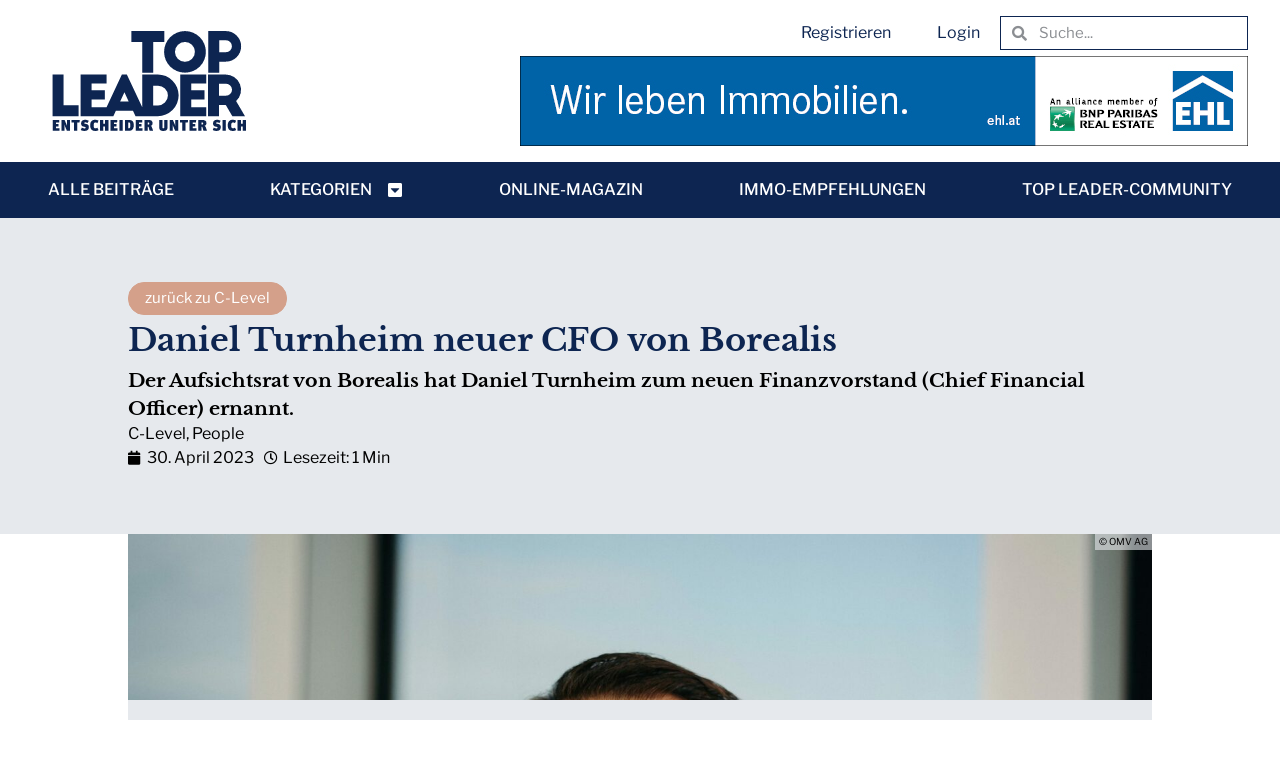

--- FILE ---
content_type: text/html; charset=UTF-8
request_url: https://top-leader.at/people/daniel-turnheim-neuer-cfo-von-borealis/
body_size: 30156
content:
<!doctype html><html lang="de"><head><meta charset="UTF-8"><meta name="viewport" content="width=device-width, initial-scale=1"><link rel="profile" href="https://gmpg.org/xfn/11"><title>Daniel Turnheim neuer CFO von Borealis  - TOP LEADER</title><meta name="dc.title" content="Daniel Turnheim neuer CFO von Borealis  - TOP LEADER"><meta name="dc.description" content="Der Aufsichtsrat von Borealis hat Daniel Turnheim zum neuen Finanzvorstand (Chief Financial Officer) ernannt."><meta name="dc.relation" content="https://top-leader.at/people/daniel-turnheim-neuer-cfo-von-borealis/"><meta name="dc.source" content="https://top-leader.at/"><meta name="dc.language" content="de_DE"><meta name="description" content="Der Aufsichtsrat von Borealis hat Daniel Turnheim zum neuen Finanzvorstand (Chief Financial Officer) ernannt."><meta name="robots" content="index, follow, max-snippet:-1, max-image-preview:large, max-video-preview:-1"><link rel="canonical" href="https://top-leader.at/people/daniel-turnheim-neuer-cfo-von-borealis/"><meta property="og:url" content="https://top-leader.at/people/daniel-turnheim-neuer-cfo-von-borealis/"><meta property="og:site_name" content="TOP LEADER"><meta property="og:locale" content="de_DE"><meta property="og:type" content="article"><meta property="og:title" content="Daniel Turnheim neuer CFO von Borealis  - TOP LEADER"><meta property="og:description" content="Der Aufsichtsrat von Borealis hat Daniel Turnheim zum neuen Finanzvorstand (Chief Financial Officer) ernannt."><meta property="og:image" content="https://top-leader.at/wp-content/uploads/2024/03/Daniel-Turnheim-neuer-CFO-von-Borealis-.jpg"><meta property="og:image:secure_url" content="https://top-leader.at/wp-content/uploads/2024/03/Daniel-Turnheim-neuer-CFO-von-Borealis-.jpg"><meta property="og:image:width" content="2560"><meta property="og:image:height" content="1912"><meta property="og:image:alt" content="Daniel Turnheim neuer CFO von Borealis"><meta name="twitter:card" content="summary"><meta name="twitter:title" content="Daniel Turnheim neuer CFO von Borealis  - TOP LEADER"><meta name="twitter:description" content="Der Aufsichtsrat von Borealis hat Daniel Turnheim zum neuen Finanzvorstand (Chief Financial Officer) ernannt."><meta name="twitter:image" content="https://top-leader.at/wp-content/uploads/2024/03/Daniel-Turnheim-neuer-CFO-von-Borealis--1024x765.jpg"><link rel="alternate" type="application/rss+xml" title="TOP LEADER &raquo; Feed" href="https://top-leader.at/feed/" /><link rel="alternate" type="application/rss+xml" title="TOP LEADER &raquo; Kommentar-Feed" href="https://top-leader.at/comments/feed/" /><link rel="alternate" type="application/rss+xml" title="TOP LEADER &raquo; Daniel Turnheim neuer CFO von Borealis  Kommentar-Feed" href="https://top-leader.at/people/daniel-turnheim-neuer-cfo-von-borealis/feed/" /> <script defer src="[data-uri]"></script> <style id='wp-emoji-styles-inline-css'>img.wp-smiley, img.emoji {
		display: inline !important;
		border: none !important;
		box-shadow: none !important;
		height: 1em !important;
		width: 1em !important;
		margin: 0 0.07em !important;
		vertical-align: -0.1em !important;
		background: none !important;
		padding: 0 !important;
	}</style><link rel='stylesheet' id='wp-block-library-css' href='https://top-leader.at/wp-includes/css/dist/block-library/style.min.css?ver=6.6.4' media='all' /><style id='safe-svg-svg-icon-style-inline-css'>.safe-svg-cover{text-align:center}.safe-svg-cover .safe-svg-inside{display:inline-block;max-width:100%}.safe-svg-cover svg{fill:currentColor;height:100%;max-height:100%;max-width:100%;width:100%}</style><style id='wpseopress-local-business-style-inline-css'>span.wp-block-wpseopress-local-business-field{margin-right:8px}</style><style id='wpseopress-table-of-contents-style-inline-css'>.wp-block-wpseopress-table-of-contents li.active>a{font-weight:bold}</style><style id='classic-theme-styles-inline-css'>/*! This file is auto-generated */
.wp-block-button__link{color:#fff;background-color:#32373c;border-radius:9999px;box-shadow:none;text-decoration:none;padding:calc(.667em + 2px) calc(1.333em + 2px);font-size:1.125em}.wp-block-file__button{background:#32373c;color:#fff;text-decoration:none}</style><style id='global-styles-inline-css'>:root{--wp--preset--aspect-ratio--square: 1;--wp--preset--aspect-ratio--4-3: 4/3;--wp--preset--aspect-ratio--3-4: 3/4;--wp--preset--aspect-ratio--3-2: 3/2;--wp--preset--aspect-ratio--2-3: 2/3;--wp--preset--aspect-ratio--16-9: 16/9;--wp--preset--aspect-ratio--9-16: 9/16;--wp--preset--color--black: #000000;--wp--preset--color--cyan-bluish-gray: #abb8c3;--wp--preset--color--white: #ffffff;--wp--preset--color--pale-pink: #f78da7;--wp--preset--color--vivid-red: #cf2e2e;--wp--preset--color--luminous-vivid-orange: #ff6900;--wp--preset--color--luminous-vivid-amber: #fcb900;--wp--preset--color--light-green-cyan: #7bdcb5;--wp--preset--color--vivid-green-cyan: #00d084;--wp--preset--color--pale-cyan-blue: #8ed1fc;--wp--preset--color--vivid-cyan-blue: #0693e3;--wp--preset--color--vivid-purple: #9b51e0;--wp--preset--gradient--vivid-cyan-blue-to-vivid-purple: linear-gradient(135deg,rgba(6,147,227,1) 0%,rgb(155,81,224) 100%);--wp--preset--gradient--light-green-cyan-to-vivid-green-cyan: linear-gradient(135deg,rgb(122,220,180) 0%,rgb(0,208,130) 100%);--wp--preset--gradient--luminous-vivid-amber-to-luminous-vivid-orange: linear-gradient(135deg,rgba(252,185,0,1) 0%,rgba(255,105,0,1) 100%);--wp--preset--gradient--luminous-vivid-orange-to-vivid-red: linear-gradient(135deg,rgba(255,105,0,1) 0%,rgb(207,46,46) 100%);--wp--preset--gradient--very-light-gray-to-cyan-bluish-gray: linear-gradient(135deg,rgb(238,238,238) 0%,rgb(169,184,195) 100%);--wp--preset--gradient--cool-to-warm-spectrum: linear-gradient(135deg,rgb(74,234,220) 0%,rgb(151,120,209) 20%,rgb(207,42,186) 40%,rgb(238,44,130) 60%,rgb(251,105,98) 80%,rgb(254,248,76) 100%);--wp--preset--gradient--blush-light-purple: linear-gradient(135deg,rgb(255,206,236) 0%,rgb(152,150,240) 100%);--wp--preset--gradient--blush-bordeaux: linear-gradient(135deg,rgb(254,205,165) 0%,rgb(254,45,45) 50%,rgb(107,0,62) 100%);--wp--preset--gradient--luminous-dusk: linear-gradient(135deg,rgb(255,203,112) 0%,rgb(199,81,192) 50%,rgb(65,88,208) 100%);--wp--preset--gradient--pale-ocean: linear-gradient(135deg,rgb(255,245,203) 0%,rgb(182,227,212) 50%,rgb(51,167,181) 100%);--wp--preset--gradient--electric-grass: linear-gradient(135deg,rgb(202,248,128) 0%,rgb(113,206,126) 100%);--wp--preset--gradient--midnight: linear-gradient(135deg,rgb(2,3,129) 0%,rgb(40,116,252) 100%);--wp--preset--font-size--small: 13px;--wp--preset--font-size--medium: 20px;--wp--preset--font-size--large: 36px;--wp--preset--font-size--x-large: 42px;--wp--preset--spacing--20: 0.44rem;--wp--preset--spacing--30: 0.67rem;--wp--preset--spacing--40: 1rem;--wp--preset--spacing--50: 1.5rem;--wp--preset--spacing--60: 2.25rem;--wp--preset--spacing--70: 3.38rem;--wp--preset--spacing--80: 5.06rem;--wp--preset--shadow--natural: 6px 6px 9px rgba(0, 0, 0, 0.2);--wp--preset--shadow--deep: 12px 12px 50px rgba(0, 0, 0, 0.4);--wp--preset--shadow--sharp: 6px 6px 0px rgba(0, 0, 0, 0.2);--wp--preset--shadow--outlined: 6px 6px 0px -3px rgba(255, 255, 255, 1), 6px 6px rgba(0, 0, 0, 1);--wp--preset--shadow--crisp: 6px 6px 0px rgba(0, 0, 0, 1);}:where(.is-layout-flex){gap: 0.5em;}:where(.is-layout-grid){gap: 0.5em;}body .is-layout-flex{display: flex;}.is-layout-flex{flex-wrap: wrap;align-items: center;}.is-layout-flex > :is(*, div){margin: 0;}body .is-layout-grid{display: grid;}.is-layout-grid > :is(*, div){margin: 0;}:where(.wp-block-columns.is-layout-flex){gap: 2em;}:where(.wp-block-columns.is-layout-grid){gap: 2em;}:where(.wp-block-post-template.is-layout-flex){gap: 1.25em;}:where(.wp-block-post-template.is-layout-grid){gap: 1.25em;}.has-black-color{color: var(--wp--preset--color--black) !important;}.has-cyan-bluish-gray-color{color: var(--wp--preset--color--cyan-bluish-gray) !important;}.has-white-color{color: var(--wp--preset--color--white) !important;}.has-pale-pink-color{color: var(--wp--preset--color--pale-pink) !important;}.has-vivid-red-color{color: var(--wp--preset--color--vivid-red) !important;}.has-luminous-vivid-orange-color{color: var(--wp--preset--color--luminous-vivid-orange) !important;}.has-luminous-vivid-amber-color{color: var(--wp--preset--color--luminous-vivid-amber) !important;}.has-light-green-cyan-color{color: var(--wp--preset--color--light-green-cyan) !important;}.has-vivid-green-cyan-color{color: var(--wp--preset--color--vivid-green-cyan) !important;}.has-pale-cyan-blue-color{color: var(--wp--preset--color--pale-cyan-blue) !important;}.has-vivid-cyan-blue-color{color: var(--wp--preset--color--vivid-cyan-blue) !important;}.has-vivid-purple-color{color: var(--wp--preset--color--vivid-purple) !important;}.has-black-background-color{background-color: var(--wp--preset--color--black) !important;}.has-cyan-bluish-gray-background-color{background-color: var(--wp--preset--color--cyan-bluish-gray) !important;}.has-white-background-color{background-color: var(--wp--preset--color--white) !important;}.has-pale-pink-background-color{background-color: var(--wp--preset--color--pale-pink) !important;}.has-vivid-red-background-color{background-color: var(--wp--preset--color--vivid-red) !important;}.has-luminous-vivid-orange-background-color{background-color: var(--wp--preset--color--luminous-vivid-orange) !important;}.has-luminous-vivid-amber-background-color{background-color: var(--wp--preset--color--luminous-vivid-amber) !important;}.has-light-green-cyan-background-color{background-color: var(--wp--preset--color--light-green-cyan) !important;}.has-vivid-green-cyan-background-color{background-color: var(--wp--preset--color--vivid-green-cyan) !important;}.has-pale-cyan-blue-background-color{background-color: var(--wp--preset--color--pale-cyan-blue) !important;}.has-vivid-cyan-blue-background-color{background-color: var(--wp--preset--color--vivid-cyan-blue) !important;}.has-vivid-purple-background-color{background-color: var(--wp--preset--color--vivid-purple) !important;}.has-black-border-color{border-color: var(--wp--preset--color--black) !important;}.has-cyan-bluish-gray-border-color{border-color: var(--wp--preset--color--cyan-bluish-gray) !important;}.has-white-border-color{border-color: var(--wp--preset--color--white) !important;}.has-pale-pink-border-color{border-color: var(--wp--preset--color--pale-pink) !important;}.has-vivid-red-border-color{border-color: var(--wp--preset--color--vivid-red) !important;}.has-luminous-vivid-orange-border-color{border-color: var(--wp--preset--color--luminous-vivid-orange) !important;}.has-luminous-vivid-amber-border-color{border-color: var(--wp--preset--color--luminous-vivid-amber) !important;}.has-light-green-cyan-border-color{border-color: var(--wp--preset--color--light-green-cyan) !important;}.has-vivid-green-cyan-border-color{border-color: var(--wp--preset--color--vivid-green-cyan) !important;}.has-pale-cyan-blue-border-color{border-color: var(--wp--preset--color--pale-cyan-blue) !important;}.has-vivid-cyan-blue-border-color{border-color: var(--wp--preset--color--vivid-cyan-blue) !important;}.has-vivid-purple-border-color{border-color: var(--wp--preset--color--vivid-purple) !important;}.has-vivid-cyan-blue-to-vivid-purple-gradient-background{background: var(--wp--preset--gradient--vivid-cyan-blue-to-vivid-purple) !important;}.has-light-green-cyan-to-vivid-green-cyan-gradient-background{background: var(--wp--preset--gradient--light-green-cyan-to-vivid-green-cyan) !important;}.has-luminous-vivid-amber-to-luminous-vivid-orange-gradient-background{background: var(--wp--preset--gradient--luminous-vivid-amber-to-luminous-vivid-orange) !important;}.has-luminous-vivid-orange-to-vivid-red-gradient-background{background: var(--wp--preset--gradient--luminous-vivid-orange-to-vivid-red) !important;}.has-very-light-gray-to-cyan-bluish-gray-gradient-background{background: var(--wp--preset--gradient--very-light-gray-to-cyan-bluish-gray) !important;}.has-cool-to-warm-spectrum-gradient-background{background: var(--wp--preset--gradient--cool-to-warm-spectrum) !important;}.has-blush-light-purple-gradient-background{background: var(--wp--preset--gradient--blush-light-purple) !important;}.has-blush-bordeaux-gradient-background{background: var(--wp--preset--gradient--blush-bordeaux) !important;}.has-luminous-dusk-gradient-background{background: var(--wp--preset--gradient--luminous-dusk) !important;}.has-pale-ocean-gradient-background{background: var(--wp--preset--gradient--pale-ocean) !important;}.has-electric-grass-gradient-background{background: var(--wp--preset--gradient--electric-grass) !important;}.has-midnight-gradient-background{background: var(--wp--preset--gradient--midnight) !important;}.has-small-font-size{font-size: var(--wp--preset--font-size--small) !important;}.has-medium-font-size{font-size: var(--wp--preset--font-size--medium) !important;}.has-large-font-size{font-size: var(--wp--preset--font-size--large) !important;}.has-x-large-font-size{font-size: var(--wp--preset--font-size--x-large) !important;}
:where(.wp-block-post-template.is-layout-flex){gap: 1.25em;}:where(.wp-block-post-template.is-layout-grid){gap: 1.25em;}
:where(.wp-block-columns.is-layout-flex){gap: 2em;}:where(.wp-block-columns.is-layout-grid){gap: 2em;}
:root :where(.wp-block-pullquote){font-size: 1.5em;line-height: 1.6;}</style><link rel='stylesheet' id='hello-elementor-css' href='https://top-leader.at/wp-content/themes/hello-elementor/style.min.css?ver=3.1.1' media='all' /><link rel='stylesheet' id='elementor-frontend-css' href='https://top-leader.at/wp-content/plugins/elementor/assets/css/frontend.min.css?ver=3.25.1' media='all' /><link rel='stylesheet' id='widget-image-css' href='https://top-leader.at/wp-content/plugins/elementor/assets/css/widget-image.min.css?ver=3.25.1' media='all' /><link rel='stylesheet' id='widget-nav-menu-css' href='https://top-leader.at/wp-content/plugins/elementor-pro/assets/css/widget-nav-menu.min.css?ver=3.25.0' media='all' /><link rel='stylesheet' id='widget-search-form-css' href='https://top-leader.at/wp-content/plugins/elementor-pro/assets/css/widget-search-form.min.css?ver=3.25.0' media='all' /><link rel='stylesheet' id='elementor-icons-shared-0-css' href='https://top-leader.at/wp-content/plugins/elementor/assets/lib/font-awesome/css/fontawesome.min.css?ver=5.15.3' media='all' /><link rel='stylesheet' id='elementor-icons-fa-solid-css' href='https://top-leader.at/wp-content/plugins/elementor/assets/lib/font-awesome/css/solid.min.css?ver=5.15.3' media='all' /><link rel='stylesheet' id='widget-loop-builder-css' href='https://top-leader.at/wp-content/plugins/elementor-pro/assets/css/widget-loop-builder.min.css?ver=3.25.0' media='all' /><link rel='stylesheet' id='e-animation-fadeIn-css' href='https://top-leader.at/wp-content/plugins/elementor/assets/lib/animations/styles/fadeIn.min.css?ver=3.25.1' media='all' /><link rel='stylesheet' id='widget-mega-menu-css' href='https://top-leader.at/wp-content/plugins/elementor-pro/assets/css/widget-mega-menu.min.css?ver=3.25.0' media='all' /><link rel='stylesheet' id='widget-heading-css' href='https://top-leader.at/wp-content/plugins/elementor/assets/css/widget-heading.min.css?ver=3.25.1' media='all' /><link rel='stylesheet' id='widget-icon-list-css' href='https://top-leader.at/wp-content/plugins/elementor/assets/css/widget-icon-list.min.css?ver=3.25.1' media='all' /><link rel='stylesheet' id='widget-text-editor-css' href='https://top-leader.at/wp-content/plugins/elementor/assets/css/widget-text-editor.min.css?ver=3.25.1' media='all' /><link rel='stylesheet' id='widget-post-info-css' href='https://top-leader.at/wp-content/plugins/elementor-pro/assets/css/widget-post-info.min.css?ver=3.25.0' media='all' /><link rel='stylesheet' id='elementor-icons-fa-regular-css' href='https://top-leader.at/wp-content/plugins/elementor/assets/lib/font-awesome/css/regular.min.css?ver=5.15.3' media='all' /><link rel='stylesheet' id='widget-share-buttons-css' href='https://top-leader.at/wp-content/plugins/elementor-pro/assets/css/widget-share-buttons.min.css?ver=3.25.0' media='all' /><link rel='stylesheet' id='e-apple-webkit-css' href='https://top-leader.at/wp-content/plugins/elementor/assets/css/conditionals/apple-webkit.min.css?ver=3.25.1' media='all' /><link rel='stylesheet' id='elementor-icons-fa-brands-css' href='https://top-leader.at/wp-content/plugins/elementor/assets/lib/font-awesome/css/brands.min.css?ver=5.15.3' media='all' /><link rel='stylesheet' id='widget-progress-tracker-css' href='https://top-leader.at/wp-content/plugins/elementor-pro/assets/css/widget-progress-tracker.min.css?ver=3.25.0' media='all' /><link rel='stylesheet' id='widget-post-navigation-css' href='https://top-leader.at/wp-content/plugins/elementor-pro/assets/css/widget-post-navigation.min.css?ver=3.25.0' media='all' /><link rel='stylesheet' id='widget-login-css' href='https://top-leader.at/wp-content/plugins/elementor-pro/assets/css/widget-login.min.css?ver=3.25.0' media='all' /><link rel='stylesheet' id='widget-form-css' href='https://top-leader.at/wp-content/plugins/elementor-pro/assets/css/widget-form.min.css?ver=3.25.0' media='all' /><link rel='stylesheet' id='widget-divider-css' href='https://top-leader.at/wp-content/plugins/elementor/assets/css/widget-divider.min.css?ver=3.25.1' media='all' /><link rel='stylesheet' id='elementor-icons-css' href='https://top-leader.at/wp-content/plugins/elementor/assets/lib/eicons/css/elementor-icons.min.css?ver=5.31.0' media='all' /><link rel='stylesheet' id='swiper-css' href='https://top-leader.at/wp-content/plugins/elementor/assets/lib/swiper/v8/css/swiper.min.css?ver=8.4.5' media='all' /><link rel='stylesheet' id='e-swiper-css' href='https://top-leader.at/wp-content/plugins/elementor/assets/css/conditionals/e-swiper.min.css?ver=3.25.1' media='all' /><link rel='stylesheet' id='elementor-post-13-css' href='https://top-leader.at/wp-content/cache/autoptimize/css/autoptimize_single_4dfb6d71852d81f4fb824b44f652320d.css?ver=1761382858' media='all' /><link rel='stylesheet' id='elementor-post-54-css' href='https://top-leader.at/wp-content/cache/autoptimize/css/autoptimize_single_dca455f584a76531a2228ff8addf25bc.css?ver=1761382858' media='all' /><link rel='stylesheet' id='fluentform-elementor-widget-css' href='https://top-leader.at/wp-content/cache/autoptimize/css/autoptimize_single_2030176df39a8b78676e61a95e3589f2.css?ver=6.1.2' media='all' /><link rel='stylesheet' id='elementor-post-64-css' href='https://top-leader.at/wp-content/cache/autoptimize/css/autoptimize_single_9bbeb9f91f9d5c969528ae7a39903782.css?ver=1761382858' media='all' /><link rel='stylesheet' id='elementor-post-75-css' href='https://top-leader.at/wp-content/cache/autoptimize/css/autoptimize_single_3ca204fc33e119c67d6070ca1bddd3f2.css?ver=1761382858' media='all' /><link rel='stylesheet' id='elementor-post-17022-css' href='https://top-leader.at/wp-content/cache/autoptimize/css/autoptimize_single_1a4130a8e809305f98a56701b67286cf.css?ver=1761382859' media='all' /><link rel='stylesheet' id='borlabs-cookie-custom-css' href='https://top-leader.at/wp-content/cache/autoptimize/css/autoptimize_single_f2c59b8594f323f7bc37d5587f8b533d.css?ver=3.3.18.1-64' media='all' /><link rel='stylesheet' id='new-royalslider-core-css-css' href='https://top-leader.at/wp-content/cache/autoptimize/css/autoptimize_single_247d073e95d5f5e45d5a39cc85409de7.css?ver=3.4.3' media='all' /><link rel='stylesheet' id='rsDefaultInv-css-css' href='https://top-leader.at/wp-content/cache/autoptimize/css/autoptimize_single_c8ee90367d8e8d0260485a59a7270bc3.css?ver=3.4.3' media='all' /><link rel='stylesheet' id='dashicons-css' href='https://top-leader.at/wp-includes/css/dashicons.min.css?ver=6.6.4' media='all' /><link rel='stylesheet' id='suremembers-front-style-css' href='https://top-leader.at/wp-content/cache/autoptimize/css/autoptimize_single_841e89cd5649cfefc87e6e9877624273.css?ver=1.10.3' media='all' /><link rel='stylesheet' id='suremembers-restricted-template-style-css' href='https://top-leader.at/wp-content/cache/autoptimize/css/autoptimize_single_857634d894c793bfee4073e2df45a746.css?ver=1.10.3' media='all' /><link rel='stylesheet' id='sib-front-css-css' href='https://top-leader.at/wp-content/cache/autoptimize/css/autoptimize_single_af1456e33d7180e00002f436e794138b.css?ver=6.6.4' media='all' /> <script src="https://top-leader.at/wp-includes/js/jquery/jquery.min.js?ver=3.7.1" id="jquery-core-js"></script> <script defer src="https://top-leader.at/wp-includes/js/jquery/jquery-migrate.min.js?ver=3.4.1" id="jquery-migrate-js"></script> <script data-no-optimize="1" data-no-minify="1" data-cfasync="false" src="https://top-leader.at/wp-content/cache/borlabs-cookie/1/borlabs-cookie-config-de.json.js?ver=3.3.18.1-75" id="borlabs-cookie-config-js"></script> <script defer id="sib-front-js-js-extra" src="[data-uri]"></script> <script defer src="https://top-leader.at/wp-content/cache/autoptimize/js/autoptimize_single_84e18e27eece4754ccb51cd2b604c6b5.js?ver=1757333773" id="sib-front-js-js"></script> <link rel="https://api.w.org/" href="https://top-leader.at/wp-json/" /><link rel="alternate" title="JSON" type="application/json" href="https://top-leader.at/wp-json/wp/v2/posts/816067" /><link rel="EditURI" type="application/rsd+xml" title="RSD" href="https://top-leader.at/xmlrpc.php?rsd" /><link rel='shortlink' href='https://top-leader.at/?p=816067' /><meta name="generator" content="Elementor 3.25.1; features: additional_custom_breakpoints, e_optimized_control_loading, e_element_cache; settings: css_print_method-external, google_font-disabled, font_display-auto"> <script defer src="[data-uri]"></script><script defer type="text/javascript" src="https://cdn.brevo.com/js/sdk-loader.js"></script> <script defer src="[data-uri]"></script> <style>.e-con.e-parent:nth-of-type(n+4):not(.e-lazyloaded):not(.e-no-lazyload),
				.e-con.e-parent:nth-of-type(n+4):not(.e-lazyloaded):not(.e-no-lazyload) * {
					background-image: none !important;
				}
				@media screen and (max-height: 1024px) {
					.e-con.e-parent:nth-of-type(n+3):not(.e-lazyloaded):not(.e-no-lazyload),
					.e-con.e-parent:nth-of-type(n+3):not(.e-lazyloaded):not(.e-no-lazyload) * {
						background-image: none !important;
					}
				}
				@media screen and (max-height: 640px) {
					.e-con.e-parent:nth-of-type(n+2):not(.e-lazyloaded):not(.e-no-lazyload),
					.e-con.e-parent:nth-of-type(n+2):not(.e-lazyloaded):not(.e-no-lazyload) * {
						background-image: none !important;
					}
				}</style> <script defer src="[data-uri]"></script><script defer src="[data-uri]"></script><link rel="icon" href="https://top-leader.at/wp-content/uploads/2023/08/Top-Leader-ICON-2022.svg" sizes="32x32" /><link rel="icon" href="https://top-leader.at/wp-content/uploads/2023/08/Top-Leader-ICON-2022.svg" sizes="192x192" /><link rel="apple-touch-icon" href="https://top-leader.at/wp-content/uploads/2023/08/Top-Leader-ICON-2022.svg" /><meta name="msapplication-TileImage" content="https://top-leader.at/wp-content/uploads/2023/08/Top-Leader-ICON-2022.svg" /><style id="wp-custom-css">h1 {
  font-size: clamp(1.6rem, 2.5vw, 2.5rem);
}

h2 {
  font-size: clamp(1.5rem, 2vw, 2rem);
}

h3 {
  font-size: clamp(1.4rem, 1.8vw, 1.8rem);
}

/* Sub-Category Buttons */
#btn-subcats .sub-button {
	display: inline-flex;
	margin: 10px 20px 0 0;
	border-radius: 100%;
}

#btn-subcats .sub-button a, #parent-cat-btn a {
	color: var(--e-global-color-6c7b81ef);
  background-color: var( --e-global-color-secondary);
  border-style: solid;
  border-width: 1px;
  border-color: var(--e-global-color-secondary);
  border-radius: 2em;
  padding: 8px 16px 8px 16px;
}

#btn-subcats .sub-button a:hover {
	background-color: var( --e-global-color-primary);
	border-color: var(--e-global-color-primary);
}

/* Menu-Styles */
#main-mega-menu .e-n-menu .e-n-menu-title {
	padding: 16px 0;
}

#mega-categories .e-n-menu-title-container {
	padding-right: 10px;
}

#main-mega-menu .e-n-menu .e-n-menu-title a {
	text-decoration: none;
}

#main-mega-menu .e-n-menu .e-n-menu-title a:hover {
	text-decoration: underline;
}

#main-mega-menu .e-n-menu .e-n-menu-title.e-current a {
	text-decoration: underline;
	text-decoration-color: var(--e-global-color-secondary);
}

.page-id-16628 .e-filter .e-filter-item[data-filter="entwurf"] {
	display: none;
}

#e-n-menu-content-9002 .elementor-nav-menu li:first-child{
	font-weight: bold;
}

.mobile-main-cat {
	font-weight: 600;
}

.mobile-sub-cat {
	margin-left: 2em;
}

/* Footer-Menu Button style */
#menu-1-ebcfad1 a, #menu-1-0b2d40a a {
  background-color: var( --e-global-color-secondary);
  border-style: solid;
  border-width: 2px;
  border-color: var(--e-global-color-secondary);
  border-radius: 2em;
  padding: 8px 16px;
	margin: 1em 0.5em 0 0.5em;
}

#menu-1-ebcfad1 a:hover, #menu-1-0b2d40a a:hover {
  background-color: var( --e-global-color-primary);
}

/* Post Style */
.single-post p a {
	font-weight: 600;
	text-decoration: underline;
}

.single-post h2, .page-id-80 h2 {
	margin-top: 40px;
	margin-bottom: 20px;
}
.single-post h3, .single-post h4 {
	margin-top: 36px;
	margin-bottom: 18px;
}

.single-post .wp-block-image {
	padding: 1em 0;
}

.author-url {
	font-weight: bold;
}

.single-post .elementor-loop-container h3 {
	margin: 0.2em 0 0.5em 0;
}

/* Filter items Border radius on hover */
.e-filter-item {
	border-radius: 2em !important;
}

/* Image Credits */
.image-credit {
	font-size: 0.6rem;
	position: absolute;
	padding: 0.1em 0.4em;
	background: #E6E9ED99;
	right: 0;
}

/*.featured-credit {
	font-size: 0.6rem;
	position: absolute;
	padding: 0.1em 0.4em;
	background: #E6E9ED99;
	right: 0;
	bottom: 26px;
}*/

.wp-block-gallery.has-nested-images figure.wp-block-image {
	justify-content: flex-start;
}

figure.wp-block-image {
	position: relative;
}

.wp-block-image.size-full img {
	width: 100%;
}

/* Karrieremeldungen */
.post-karriere-element {
	padding-bottom: 6em;
}

.post-karriere-content {
	padding-bottom: 1em;
}

.post-karriere-content h2 {
	margin: 0.5em 0 0 0;
}

.karriere-description-text {
	font-size: 0.9em;
	font-style: italic;
}

.karriere-btn a {
  border-radius: 2em !important;
}

/* Gallery Slider */
.gallery-block-slider * {
padding = 0;
margin = 0;
}
.gallery-block-slider{
  margin:0 auto;
  position:relative;
  overflow:hidden;
}
.wpcookie-slide{
  max-height: 100%;
  width:100%;
  display:none;
  animation-name:fade;
  animation-duration:1s;
}
.wpcookie-slide img{
 width:100%; 
}
@keyframes fade{
  from{opacity:0.5;}
  to{opacity:1;}
}
.wpcookie-controls{
  position:absolute;
  top:50%;
  font-size:1.5em;
  padding:15px 10px;
  border-radius:5px;
  background:white;
  cursor: pointer;
  transition: 0.3s all ease;
  opacity: 15%;
  transform: translateY(-50%);
}
.wpcookie-controls:hover{
  opacity: 60%;
}
.wpcookie-left-arrow{
  left:0px;
   border-radius: 0px 5px 5px 0px;   
}
.wpcookie-right-arrow{
  right:0px;
 border-radius: 5px 0px 0px 5px;
 
}
.gallery-block-slider svg {
    pointer-events: none;
}
.dots-con{
  text-align:center;
}
.wp-dot{
  display:inline-block;
  background:#c4c4c4;
  padding:8px;
  border-radius:50%;
  margin:10px 5px;
}
.wpcookie-slider-active{
  background:#818181;
}
@media (max-width:576px){
  .gallery-block-slider{width:100%;
  }  
  .wpcookie-controls{
    font-size:1em;
    position: absolute;
    display: flex;
    align-items: center;
  }  
  .dots-con{
    display:none;
  }
}

.elementor-element-b2a1d1d .swiper-pagination-bullets.swiper-pagination-horizontal {
	left: calc(var(--dots-horizontal-position) + var(--dots-horizontal-offset));
}</style></head><body class="post-template-default single single-post postid-816067 single-format-standard wp-custom-logo elementor-default elementor-kit-13 elementor-page-75"> <a class="skip-link screen-reader-text" href="#content">Zum Inhalt springen</a><div data-elementor-type="header" data-elementor-id="54" class="elementor elementor-54 elementor-location-header" data-elementor-post-type="elementor_library"><div class="elementor-element elementor-element-1161494 elementor-hidden-mobile elementor-hidden-tablet e-flex e-con-boxed e-con e-parent" data-id="1161494" data-element_type="container"><div class="e-con-inner"><div class="elementor-element elementor-element-748450e elementor-widget elementor-widget-theme-site-logo elementor-widget-image" data-id="748450e" data-element_type="widget" data-widget_type="theme-site-logo.default"><div class="elementor-widget-container"> <a href="https://top-leader.at"> <noscript><img width="434" height="225" src="https://top-leader.at/wp-content/uploads/2023/08/Top-Leader-Logo.svg" class="attachment-full size-full wp-image-33" alt="" /></noscript><img width="434" height="225" src='data:image/svg+xml,%3Csvg%20xmlns=%22http://www.w3.org/2000/svg%22%20viewBox=%220%200%20434%20225%22%3E%3C/svg%3E' data-src="https://top-leader.at/wp-content/uploads/2023/08/Top-Leader-Logo.svg" class="lazyload attachment-full size-full wp-image-33" alt="" /> </a></div></div><div class="elementor-element elementor-element-917958c e-flex e-con-boxed e-con e-child" data-id="917958c" data-element_type="container"><div class="e-con-inner"><div class="elementor-element elementor-element-0517325 e-flex e-con-boxed e-con e-child" data-id="0517325" data-element_type="container"><div class="e-con-inner"><div class="elementor-element elementor-element-958b8ed dc-has-condition dc-condition-empty elementor-nav-menu--dropdown-none elementor-widget elementor-widget-nav-menu" data-id="958b8ed" data-element_type="widget" data-settings="{&quot;layout&quot;:&quot;horizontal&quot;,&quot;submenu_icon&quot;:{&quot;value&quot;:&quot;&lt;i class=\&quot;fas fa-caret-down\&quot;&gt;&lt;\/i&gt;&quot;,&quot;library&quot;:&quot;fa-solid&quot;}}" data-widget_type="nav-menu.default"><div class="elementor-widget-container"><nav aria-label="Menü" class="elementor-nav-menu--main elementor-nav-menu__container elementor-nav-menu--layout-horizontal e--pointer-background e--animation-fade"><ul id="menu-1-958b8ed" class="elementor-nav-menu"><li class="menu-item menu-item-type-post_type menu-item-object-page menu-item-16976"><a href="https://top-leader.at/register/" class="elementor-item">Registrieren</a></li><li class="login-btn menu-item menu-item-type-custom menu-item-object-custom menu-item-16977"><a href="#" class="elementor-item elementor-item-anchor">Login</a></li></ul></nav><nav class="elementor-nav-menu--dropdown elementor-nav-menu__container" aria-hidden="true"><ul id="menu-2-958b8ed" class="elementor-nav-menu"><li class="menu-item menu-item-type-post_type menu-item-object-page menu-item-16976"><a href="https://top-leader.at/register/" class="elementor-item" tabindex="-1">Registrieren</a></li><li class="login-btn menu-item menu-item-type-custom menu-item-object-custom menu-item-16977"><a href="#" class="elementor-item elementor-item-anchor" tabindex="-1">Login</a></li></ul></nav></div></div><div class="elementor-element elementor-element-0b94f45 elementor-search-form--skin-minimal elementor-widget elementor-widget-search-form" data-id="0b94f45" data-element_type="widget" data-settings="{&quot;skin&quot;:&quot;minimal&quot;}" data-widget_type="search-form.default"><div class="elementor-widget-container"> <search role="search"><form class="elementor-search-form" action="https://top-leader.at" method="get"><div class="elementor-search-form__container"> <label class="elementor-screen-only" for="elementor-search-form-0b94f45">Suche</label><div class="elementor-search-form__icon"> <i aria-hidden="true" class="fas fa-search"></i> <span class="elementor-screen-only">Suche</span></div> <input id="elementor-search-form-0b94f45" placeholder="Suche..." class="elementor-search-form__input" type="search" name="s" value=""></div></form> </search></div></div></div></div><div class="elementor-element elementor-element-ff24e8f elementor-grid-1 elementor-grid-tablet-1 elementor-widget__width-initial elementor-grid-mobile-1 elementor-widget elementor-widget-loop-grid" data-id="ff24e8f" data-element_type="widget" data-settings="{&quot;template_id&quot;:&quot;17117&quot;,&quot;columns&quot;:1,&quot;columns_tablet&quot;:1,&quot;_skin&quot;:&quot;post&quot;,&quot;columns_mobile&quot;:&quot;1&quot;,&quot;edit_handle_selector&quot;:&quot;[data-elementor-type=\&quot;loop-item\&quot;]&quot;,&quot;row_gap&quot;:{&quot;unit&quot;:&quot;px&quot;,&quot;size&quot;:&quot;&quot;,&quot;sizes&quot;:[]},&quot;row_gap_tablet&quot;:{&quot;unit&quot;:&quot;px&quot;,&quot;size&quot;:&quot;&quot;,&quot;sizes&quot;:[]},&quot;row_gap_mobile&quot;:{&quot;unit&quot;:&quot;px&quot;,&quot;size&quot;:&quot;&quot;,&quot;sizes&quot;:[]}}" data-widget_type="loop-grid.post"><div class="elementor-widget-container"><div class="elementor-loop-container elementor-grid"><style id="loop-17117">.elementor-17117 .elementor-element.elementor-element-5f90035{--display:flex;--align-items:flex-end;--container-widget-width:calc( ( 1 - var( --container-widget-flex-grow ) ) * 100% );--background-transition:0.3s;}</style><div data-elementor-type="loop-item" data-elementor-id="17117" class="elementor elementor-17117 e-loop-item e-loop-item-837497 post-837497 banner type-banner status-publish has-post-thumbnail hentry banner-kategorie-header" data-elementor-post-type="elementor_library" data-custom-edit-handle="1"><div class="elementor-element elementor-element-5f90035 e-flex e-con-boxed e-con e-parent" data-id="5f90035" data-element_type="container"><div class="e-con-inner"><div class="elementor-element elementor-element-f8f6149 elementor-widget elementor-widget-image" data-id="f8f6149" data-element_type="widget" data-widget_type="image.default"><div class="elementor-widget-container"> <a href="https://www.ehl.at"> <noscript><img width="728" height="90" src="https://top-leader.at/wp-content/uploads/2024/03/2023-top-leader-header-banner_728x90px-3.jpg" class="attachment-full size-full wp-image-867004" alt="" srcset="https://top-leader.at/wp-content/uploads/2024/03/2023-top-leader-header-banner_728x90px-3.jpg 728w, https://top-leader.at/wp-content/uploads/2024/03/2023-top-leader-header-banner_728x90px-3-300x37.jpg 300w" sizes="(max-width: 728px) 100vw, 728px" /></noscript><img width="728" height="90" src='data:image/svg+xml,%3Csvg%20xmlns=%22http://www.w3.org/2000/svg%22%20viewBox=%220%200%20728%2090%22%3E%3C/svg%3E' data-src="https://top-leader.at/wp-content/uploads/2024/03/2023-top-leader-header-banner_728x90px-3.jpg" class="lazyload attachment-full size-full wp-image-867004" alt="" data-srcset="https://top-leader.at/wp-content/uploads/2024/03/2023-top-leader-header-banner_728x90px-3.jpg 728w, https://top-leader.at/wp-content/uploads/2024/03/2023-top-leader-header-banner_728x90px-3-300x37.jpg 300w" data-sizes="(max-width: 728px) 100vw, 728px" /> </a></div></div><div class="elementor-element elementor-element-08386c8 elementor-hidden-desktop elementor-hidden-tablet elementor-hidden-mobile elementor-widget elementor-widget-shortcode" data-id="08386c8" data-element_type="widget" data-widget_type="shortcode.default"><div class="elementor-widget-container"><div class="elementor-shortcode"></div></div></div></div></div></div></div></div></div></div></div></div></div><div class="elementor-element elementor-element-dc7de23 elementor-hidden-desktop e-flex e-con-boxed e-con e-parent" data-id="dc7de23" data-element_type="container"><div class="e-con-inner"><div class="elementor-element elementor-element-a46346b elementor-grid-1 elementor-grid-tablet-1 elementor-widget__width-initial elementor-grid-mobile-1 elementor-widget elementor-widget-loop-grid" data-id="a46346b" data-element_type="widget" data-settings="{&quot;template_id&quot;:&quot;17117&quot;,&quot;columns&quot;:1,&quot;columns_tablet&quot;:1,&quot;_skin&quot;:&quot;post&quot;,&quot;columns_mobile&quot;:&quot;1&quot;,&quot;edit_handle_selector&quot;:&quot;[data-elementor-type=\&quot;loop-item\&quot;]&quot;,&quot;row_gap&quot;:{&quot;unit&quot;:&quot;px&quot;,&quot;size&quot;:&quot;&quot;,&quot;sizes&quot;:[]},&quot;row_gap_tablet&quot;:{&quot;unit&quot;:&quot;px&quot;,&quot;size&quot;:&quot;&quot;,&quot;sizes&quot;:[]},&quot;row_gap_mobile&quot;:{&quot;unit&quot;:&quot;px&quot;,&quot;size&quot;:&quot;&quot;,&quot;sizes&quot;:[]}}" data-widget_type="loop-grid.post"><div class="elementor-widget-container"><div class="elementor-loop-container elementor-grid"><div data-elementor-type="loop-item" data-elementor-id="17117" class="elementor elementor-17117 e-loop-item e-loop-item-837497 post-837497 banner type-banner status-publish has-post-thumbnail hentry banner-kategorie-header" data-elementor-post-type="elementor_library" data-custom-edit-handle="1"><div class="elementor-element elementor-element-5f90035 e-flex e-con-boxed e-con e-parent" data-id="5f90035" data-element_type="container"><div class="e-con-inner"><div class="elementor-element elementor-element-f8f6149 elementor-widget elementor-widget-image" data-id="f8f6149" data-element_type="widget" data-widget_type="image.default"><div class="elementor-widget-container"> <a href="https://www.ehl.at"> <noscript><img width="728" height="90" src="https://top-leader.at/wp-content/uploads/2024/03/2023-top-leader-header-banner_728x90px-3.jpg" class="attachment-full size-full wp-image-867004" alt="" srcset="https://top-leader.at/wp-content/uploads/2024/03/2023-top-leader-header-banner_728x90px-3.jpg 728w, https://top-leader.at/wp-content/uploads/2024/03/2023-top-leader-header-banner_728x90px-3-300x37.jpg 300w" sizes="(max-width: 728px) 100vw, 728px" /></noscript><img width="728" height="90" src='data:image/svg+xml,%3Csvg%20xmlns=%22http://www.w3.org/2000/svg%22%20viewBox=%220%200%20728%2090%22%3E%3C/svg%3E' data-src="https://top-leader.at/wp-content/uploads/2024/03/2023-top-leader-header-banner_728x90px-3.jpg" class="lazyload attachment-full size-full wp-image-867004" alt="" data-srcset="https://top-leader.at/wp-content/uploads/2024/03/2023-top-leader-header-banner_728x90px-3.jpg 728w, https://top-leader.at/wp-content/uploads/2024/03/2023-top-leader-header-banner_728x90px-3-300x37.jpg 300w" data-sizes="(max-width: 728px) 100vw, 728px" /> </a></div></div><div class="elementor-element elementor-element-08386c8 elementor-hidden-desktop elementor-hidden-tablet elementor-hidden-mobile elementor-widget elementor-widget-shortcode" data-id="08386c8" data-element_type="widget" data-widget_type="shortcode.default"><div class="elementor-widget-container"><div class="elementor-shortcode"></div></div></div></div></div></div></div></div></div><div class="elementor-element elementor-element-5a859e2 elementor-widget elementor-widget-theme-site-logo elementor-widget-image" data-id="5a859e2" data-element_type="widget" data-widget_type="theme-site-logo.default"><div class="elementor-widget-container"> <a href="https://top-leader.at"> <noscript><img width="434" height="225" src="https://top-leader.at/wp-content/uploads/2023/08/Top-Leader-Logo.svg" class="attachment-full size-full wp-image-33" alt="" /></noscript><img width="434" height="225" src='data:image/svg+xml,%3Csvg%20xmlns=%22http://www.w3.org/2000/svg%22%20viewBox=%220%200%20434%20225%22%3E%3C/svg%3E' data-src="https://top-leader.at/wp-content/uploads/2023/08/Top-Leader-Logo.svg" class="lazyload attachment-full size-full wp-image-33" alt="" /> </a></div></div></div></div><div class="elementor-element elementor-element-dd9346c elementor-hidden-tablet elementor-hidden-mobile e-flex e-con-boxed e-con e-parent" data-id="dd9346c" data-element_type="container" data-settings="{&quot;background_background&quot;:&quot;classic&quot;,&quot;sticky&quot;:&quot;top&quot;,&quot;sticky_on&quot;:[&quot;desktop&quot;,&quot;tablet&quot;,&quot;mobile&quot;],&quot;sticky_offset&quot;:0,&quot;sticky_effects_offset&quot;:0,&quot;sticky_anchor_link_offset&quot;:0}"><div class="e-con-inner"><div class="elementor-element elementor-element-08969f7 e-n-menu-mobile e-full_width e-n-menu-layout-horizontal elementor-widget elementor-widget-n-menu" data-id="08969f7" data-element_type="widget" id="main-mega-menu" data-settings="{&quot;menu_items&quot;:[{&quot;item_title&quot;:&quot;Alle Beitr\u00e4ge&quot;,&quot;_id&quot;:&quot;53916d7&quot;,&quot;item_dropdown_content&quot;:&quot;&quot;,&quot;__dynamic__&quot;:{&quot;item_link&quot;:&quot;[elementor-tag id=\&quot;d62a8d0\&quot; name=\&quot;internal-url\&quot; settings=\&quot;%7B%22type%22%3A%22post%22%2C%22post_id%22%3A%2216628%22%7D\&quot;]&quot;},&quot;item_link&quot;:{&quot;url&quot;:&quot;https:\/\/top-leader.at\/beitraege\/&quot;,&quot;is_external&quot;:&quot;&quot;,&quot;nofollow&quot;:&quot;&quot;,&quot;custom_attributes&quot;:&quot;&quot;},&quot;item_icon&quot;:{&quot;value&quot;:&quot;&quot;,&quot;library&quot;:&quot;&quot;},&quot;item_icon_active&quot;:null,&quot;element_id&quot;:&quot;&quot;},{&quot;item_title&quot;:&quot;Kategorien&quot;,&quot;_id&quot;:&quot;b37bf80&quot;,&quot;item_dropdown_content&quot;:&quot;yes&quot;,&quot;element_id&quot;:&quot;mega-categories&quot;,&quot;item_link&quot;:{&quot;url&quot;:&quot;&quot;,&quot;is_external&quot;:&quot;&quot;,&quot;nofollow&quot;:&quot;&quot;,&quot;custom_attributes&quot;:&quot;&quot;},&quot;item_icon&quot;:{&quot;value&quot;:&quot;&quot;,&quot;library&quot;:&quot;&quot;},&quot;item_icon_active&quot;:null},{&quot;item_title&quot;:&quot;Online-Magazin&quot;,&quot;_id&quot;:&quot;3bbbdfb&quot;,&quot;__dynamic__&quot;:{&quot;item_link&quot;:&quot;[elementor-tag id=\&quot;3814543\&quot; name=\&quot;internal-url\&quot; settings=\&quot;%7B%22type%22%3A%22post%22%2C%22post_id%22%3A%2216555%22%7D\&quot;]&quot;},&quot;item_link&quot;:{&quot;url&quot;:&quot;https:\/\/top-leader.at\/register\/&quot;,&quot;is_external&quot;:&quot;&quot;,&quot;nofollow&quot;:&quot;&quot;,&quot;custom_attributes&quot;:&quot;&quot;},&quot;item_dropdown_content&quot;:&quot;no&quot;,&quot;item_icon&quot;:{&quot;value&quot;:&quot;&quot;,&quot;library&quot;:&quot;&quot;},&quot;item_icon_active&quot;:null,&quot;element_id&quot;:&quot;&quot;},{&quot;_id&quot;:&quot;900affa&quot;,&quot;item_title&quot;:&quot;Immo-Empfehlungen&quot;,&quot;__dynamic__&quot;:{&quot;item_link&quot;:&quot;[elementor-tag id=\&quot;2b2a142\&quot; name=\&quot;internal-url\&quot; settings=\&quot;%7B%22type%22%3A%22taxonomy%22%2C%22taxonomy_id%22%3A%221538%22%7D\&quot;]&quot;},&quot;item_link&quot;:{&quot;url&quot;:&quot;https:\/\/top-leader.at\/category\/immo-empfehlungen\/&quot;,&quot;is_external&quot;:&quot;&quot;,&quot;nofollow&quot;:&quot;&quot;,&quot;custom_attributes&quot;:&quot;&quot;},&quot;item_dropdown_content&quot;:&quot;no&quot;,&quot;item_icon&quot;:{&quot;value&quot;:&quot;&quot;,&quot;library&quot;:&quot;&quot;},&quot;item_icon_active&quot;:null,&quot;element_id&quot;:&quot;&quot;},{&quot;_id&quot;:&quot;f6c8ef5&quot;,&quot;item_title&quot;:&quot;TOP LEADER-Community&quot;,&quot;__dynamic__&quot;:{&quot;item_link&quot;:&quot;[elementor-tag id=\&quot;e606051\&quot; name=\&quot;internal-url\&quot; settings=\&quot;%7B%22type%22%3A%22post%22%2C%22post_id%22%3A%2216585%22%7D\&quot;]&quot;},&quot;item_link&quot;:{&quot;url&quot;:&quot;https:\/\/top-leader.at\/so-werden-sie-top-leader-mitglied\/&quot;,&quot;is_external&quot;:&quot;&quot;,&quot;nofollow&quot;:&quot;&quot;,&quot;custom_attributes&quot;:&quot;&quot;},&quot;item_dropdown_content&quot;:&quot;no&quot;,&quot;item_icon&quot;:{&quot;value&quot;:&quot;&quot;,&quot;library&quot;:&quot;&quot;},&quot;item_icon_active&quot;:null,&quot;element_id&quot;:&quot;&quot;}],&quot;item_position_horizontal&quot;:&quot;stretch&quot;,&quot;open_animation&quot;:&quot;fadeIn&quot;,&quot;menu_item_title_distance_from_content&quot;:{&quot;unit&quot;:&quot;px&quot;,&quot;size&quot;:&quot;&quot;,&quot;sizes&quot;:[]},&quot;open_on&quot;:&quot;click&quot;,&quot;breakpoint_selector&quot;:&quot;mobile&quot;,&quot;content_width&quot;:&quot;full_width&quot;,&quot;item_layout&quot;:&quot;horizontal&quot;,&quot;horizontal_scroll&quot;:&quot;disable&quot;,&quot;menu_item_title_distance_from_content_tablet&quot;:{&quot;unit&quot;:&quot;px&quot;,&quot;size&quot;:&quot;&quot;,&quot;sizes&quot;:[]},&quot;menu_item_title_distance_from_content_mobile&quot;:{&quot;unit&quot;:&quot;px&quot;,&quot;size&quot;:&quot;&quot;,&quot;sizes&quot;:[]}}" data-widget_type="mega-menu.default"><div class="elementor-widget-container"><nav class="e-n-menu" data-widget-number="900" aria-label="Menü"> <button class="e-n-menu-toggle" id="menu-toggle-900" aria-haspopup="true" aria-expanded="false" aria-controls="menubar-900" aria-label="Menu Toggle"> <span class="e-n-menu-toggle-icon e-open"> <i class="fas fa-bars"></i> </span> <span class="e-n-menu-toggle-icon e-close"> <i class="eicon-close"></i> </span> </button><div class="e-n-menu-wrapper" id="menubar-900" aria-labelledby="menu-toggle-900"><ul class="e-n-menu-heading"><li class="e-n-menu-item"><div id="e-n-menu-title-9001" class="e-n-menu-title"> <a class="e-n-menu-title-container e-focus e-link" href="https://top-leader.at/beitraege/"> <span class="e-n-menu-title-text"> Alle Beiträge </span> </a></div></li><li class="e-n-menu-item"><div id="mega-categories" class="e-n-menu-title e-click"><div class="e-n-menu-title-container"> <span class="e-n-menu-title-text"> Kategorien </span></div> <button id="e-n-menu-dropdown-icon-9002" class="e-n-menu-dropdown-icon e-focus" data-tab-index="2" aria-haspopup="true" aria-expanded="false" aria-controls="e-n-menu-content-9002" > <span class="e-n-menu-dropdown-icon-opened"> <i aria-hidden="true" class="fas fa-caret-square-up"></i> <span class="elementor-screen-only">Close Kategorien</span> </span> <span class="e-n-menu-dropdown-icon-closed"> <i aria-hidden="true" class="fas fa-caret-square-down"></i> <span class="elementor-screen-only">Open Kategorien</span> </span> </button></div><div class="e-n-menu-content"><div id="e-n-menu-content-9002" data-tab-index="2" aria-labelledby="e-n-menu-dropdown-icon-9002" class="elementor-element elementor-element-f9d6323 e-flex e-con-boxed e-con e-child" data-id="f9d6323" data-element_type="container"><div class="e-con-inner"><div class="elementor-element elementor-element-a429b96 e-flex e-con-boxed e-con e-child" data-id="a429b96" data-element_type="container"><div class="e-con-inner"><div class="elementor-element elementor-element-9c8b593 elementor-nav-menu--dropdown-none elementor-widget elementor-widget-nav-menu" data-id="9c8b593" data-element_type="widget" data-settings="{&quot;layout&quot;:&quot;vertical&quot;,&quot;submenu_icon&quot;:{&quot;value&quot;:&quot;&lt;i class=\&quot;fas fa-caret-down\&quot;&gt;&lt;\/i&gt;&quot;,&quot;library&quot;:&quot;fa-solid&quot;}}" data-widget_type="nav-menu.default"><div class="elementor-widget-container"><nav aria-label="Menü" class="elementor-nav-menu--main elementor-nav-menu__container elementor-nav-menu--layout-vertical e--pointer-none"><ul id="menu-1-9c8b593" class="elementor-nav-menu sm-vertical"><li class="menu-item menu-item-type-taxonomy menu-item-object-category menu-item-17176"><a href="https://top-leader.at/category/investment/" class="elementor-item">Investment</a></li><li class="menu-item menu-item-type-taxonomy menu-item-object-category menu-item-17177"><a href="https://top-leader.at/category/investment/anlage-vorsorge/" class="elementor-item">Anlage &amp; Vorsorge</a></li><li class="menu-item menu-item-type-taxonomy menu-item-object-category menu-item-17178"><a href="https://top-leader.at/category/investment/ausblicke-prognosen/" class="elementor-item">Ausblicke &amp; Prognosen</a></li><li class="menu-item menu-item-type-taxonomy menu-item-object-category menu-item-17179"><a href="https://top-leader.at/category/investment/steuern-abgaben/" class="elementor-item">Steuern &amp; Abgaben</a></li><li class="menu-item menu-item-type-taxonomy menu-item-object-category menu-item-17180"><a href="https://top-leader.at/category/investment/wertpapiere/" class="elementor-item">Wertpapiere</a></li></ul></nav><nav class="elementor-nav-menu--dropdown elementor-nav-menu__container" aria-hidden="true"><ul id="menu-2-9c8b593" class="elementor-nav-menu sm-vertical"><li class="menu-item menu-item-type-taxonomy menu-item-object-category menu-item-17176"><a href="https://top-leader.at/category/investment/" class="elementor-item" tabindex="-1">Investment</a></li><li class="menu-item menu-item-type-taxonomy menu-item-object-category menu-item-17177"><a href="https://top-leader.at/category/investment/anlage-vorsorge/" class="elementor-item" tabindex="-1">Anlage &amp; Vorsorge</a></li><li class="menu-item menu-item-type-taxonomy menu-item-object-category menu-item-17178"><a href="https://top-leader.at/category/investment/ausblicke-prognosen/" class="elementor-item" tabindex="-1">Ausblicke &amp; Prognosen</a></li><li class="menu-item menu-item-type-taxonomy menu-item-object-category menu-item-17179"><a href="https://top-leader.at/category/investment/steuern-abgaben/" class="elementor-item" tabindex="-1">Steuern &amp; Abgaben</a></li><li class="menu-item menu-item-type-taxonomy menu-item-object-category menu-item-17180"><a href="https://top-leader.at/category/investment/wertpapiere/" class="elementor-item" tabindex="-1">Wertpapiere</a></li></ul></nav></div></div></div></div><div class="elementor-element elementor-element-6174eab e-flex e-con-boxed e-con e-child" data-id="6174eab" data-element_type="container"><div class="e-con-inner"><div class="elementor-element elementor-element-af3aec9 elementor-nav-menu--dropdown-none elementor-widget elementor-widget-nav-menu" data-id="af3aec9" data-element_type="widget" data-settings="{&quot;layout&quot;:&quot;vertical&quot;,&quot;submenu_icon&quot;:{&quot;value&quot;:&quot;&lt;i class=\&quot;fas fa-caret-down\&quot;&gt;&lt;\/i&gt;&quot;,&quot;library&quot;:&quot;fa-solid&quot;}}" data-widget_type="nav-menu.default"><div class="elementor-widget-container"><nav aria-label="Menü" class="elementor-nav-menu--main elementor-nav-menu__container elementor-nav-menu--layout-vertical e--pointer-none"><ul id="menu-1-af3aec9" class="elementor-nav-menu sm-vertical"><li class="menu-item menu-item-type-taxonomy menu-item-object-category menu-item-17181"><a href="https://top-leader.at/category/life-style/" class="elementor-item">Life &amp; Style</a></li><li class="menu-item menu-item-type-taxonomy menu-item-object-category menu-item-17182"><a href="https://top-leader.at/category/life-style/health/" class="elementor-item">Health</a></li><li class="menu-item menu-item-type-taxonomy menu-item-object-category menu-item-17183"><a href="https://top-leader.at/category/life-style/luxus-leben/" class="elementor-item">Luxus &amp; Leben</a></li><li class="menu-item menu-item-type-taxonomy menu-item-object-category menu-item-17184"><a href="https://top-leader.at/category/life-style/mobilitaet/" class="elementor-item">Mobilität</a></li><li class="menu-item menu-item-type-taxonomy menu-item-object-category menu-item-17185"><a href="https://top-leader.at/category/life-style/psychologie/" class="elementor-item">Psychologie</a></li><li class="menu-item menu-item-type-taxonomy menu-item-object-category menu-item-17186"><a href="https://top-leader.at/category/life-style/tourismus/" class="elementor-item">Tourismus</a></li></ul></nav><nav class="elementor-nav-menu--dropdown elementor-nav-menu__container" aria-hidden="true"><ul id="menu-2-af3aec9" class="elementor-nav-menu sm-vertical"><li class="menu-item menu-item-type-taxonomy menu-item-object-category menu-item-17181"><a href="https://top-leader.at/category/life-style/" class="elementor-item" tabindex="-1">Life &amp; Style</a></li><li class="menu-item menu-item-type-taxonomy menu-item-object-category menu-item-17182"><a href="https://top-leader.at/category/life-style/health/" class="elementor-item" tabindex="-1">Health</a></li><li class="menu-item menu-item-type-taxonomy menu-item-object-category menu-item-17183"><a href="https://top-leader.at/category/life-style/luxus-leben/" class="elementor-item" tabindex="-1">Luxus &amp; Leben</a></li><li class="menu-item menu-item-type-taxonomy menu-item-object-category menu-item-17184"><a href="https://top-leader.at/category/life-style/mobilitaet/" class="elementor-item" tabindex="-1">Mobilität</a></li><li class="menu-item menu-item-type-taxonomy menu-item-object-category menu-item-17185"><a href="https://top-leader.at/category/life-style/psychologie/" class="elementor-item" tabindex="-1">Psychologie</a></li><li class="menu-item menu-item-type-taxonomy menu-item-object-category menu-item-17186"><a href="https://top-leader.at/category/life-style/tourismus/" class="elementor-item" tabindex="-1">Tourismus</a></li></ul></nav></div></div></div></div><div class="elementor-element elementor-element-1c4da26 e-flex e-con-boxed e-con e-child" data-id="1c4da26" data-element_type="container"><div class="e-con-inner"><div class="elementor-element elementor-element-d66137b elementor-nav-menu--dropdown-none elementor-widget elementor-widget-nav-menu" data-id="d66137b" data-element_type="widget" data-settings="{&quot;layout&quot;:&quot;vertical&quot;,&quot;submenu_icon&quot;:{&quot;value&quot;:&quot;&lt;i class=\&quot;fas fa-caret-down\&quot;&gt;&lt;\/i&gt;&quot;,&quot;library&quot;:&quot;fa-solid&quot;}}" data-widget_type="nav-menu.default"><div class="elementor-widget-container"><nav aria-label="Menü" class="elementor-nav-menu--main elementor-nav-menu__container elementor-nav-menu--layout-vertical e--pointer-none"><ul id="menu-1-d66137b" class="elementor-nav-menu sm-vertical"><li class="menu-item menu-item-type-taxonomy menu-item-object-category current-post-ancestor current-menu-parent current-post-parent menu-item-17190"><a href="https://top-leader.at/category/people/" class="elementor-item">People</a></li><li class="menu-item menu-item-type-taxonomy menu-item-object-category current-post-ancestor current-menu-parent current-post-parent menu-item-17191"><a href="https://top-leader.at/category/people/c-level/" class="elementor-item">C-Level</a></li><li class="menu-item menu-item-type-taxonomy menu-item-object-category menu-item-17192"><a href="https://top-leader.at/category/people/interviews/" class="elementor-item">Interviews</a></li><li class="menu-item menu-item-type-taxonomy menu-item-object-category menu-item-17193"><a href="https://top-leader.at/category/people/meinungen/" class="elementor-item">Meinungen</a></li><li class="menu-item menu-item-type-taxonomy menu-item-object-category menu-item-17194"><a href="https://top-leader.at/category/people/veranstaltungen/" class="elementor-item">Veranstaltungen</a></li><li class="menu-item menu-item-type-taxonomy menu-item-object-category menu-item-838706"><a href="https://top-leader.at/category/people/karrieremeldungen/" class="elementor-item">Karrieremeldungen</a></li></ul></nav><nav class="elementor-nav-menu--dropdown elementor-nav-menu__container" aria-hidden="true"><ul id="menu-2-d66137b" class="elementor-nav-menu sm-vertical"><li class="menu-item menu-item-type-taxonomy menu-item-object-category current-post-ancestor current-menu-parent current-post-parent menu-item-17190"><a href="https://top-leader.at/category/people/" class="elementor-item" tabindex="-1">People</a></li><li class="menu-item menu-item-type-taxonomy menu-item-object-category current-post-ancestor current-menu-parent current-post-parent menu-item-17191"><a href="https://top-leader.at/category/people/c-level/" class="elementor-item" tabindex="-1">C-Level</a></li><li class="menu-item menu-item-type-taxonomy menu-item-object-category menu-item-17192"><a href="https://top-leader.at/category/people/interviews/" class="elementor-item" tabindex="-1">Interviews</a></li><li class="menu-item menu-item-type-taxonomy menu-item-object-category menu-item-17193"><a href="https://top-leader.at/category/people/meinungen/" class="elementor-item" tabindex="-1">Meinungen</a></li><li class="menu-item menu-item-type-taxonomy menu-item-object-category menu-item-17194"><a href="https://top-leader.at/category/people/veranstaltungen/" class="elementor-item" tabindex="-1">Veranstaltungen</a></li><li class="menu-item menu-item-type-taxonomy menu-item-object-category menu-item-838706"><a href="https://top-leader.at/category/people/karrieremeldungen/" class="elementor-item" tabindex="-1">Karrieremeldungen</a></li></ul></nav></div></div></div></div><div class="elementor-element elementor-element-dc96643 e-flex e-con-boxed e-con e-child" data-id="dc96643" data-element_type="container"><div class="e-con-inner"><div class="elementor-element elementor-element-cdf0f24 elementor-nav-menu--dropdown-none elementor-widget elementor-widget-nav-menu" data-id="cdf0f24" data-element_type="widget" data-settings="{&quot;layout&quot;:&quot;vertical&quot;,&quot;submenu_icon&quot;:{&quot;value&quot;:&quot;&lt;i class=\&quot;fas fa-caret-down\&quot;&gt;&lt;\/i&gt;&quot;,&quot;library&quot;:&quot;fa-solid&quot;}}" data-widget_type="nav-menu.default"><div class="elementor-widget-container"><nav aria-label="Menü" class="elementor-nav-menu--main elementor-nav-menu__container elementor-nav-menu--layout-vertical e--pointer-none"><ul id="menu-1-cdf0f24" class="elementor-nav-menu sm-vertical"><li class="menu-item menu-item-type-taxonomy menu-item-object-category menu-item-17171"><a href="https://top-leader.at/category/wirtschaft/" class="elementor-item">Wirtschaft</a></li><li class="menu-item menu-item-type-taxonomy menu-item-object-category menu-item-16542"><a href="https://top-leader.at/category/wirtschaft/immobilien/" class="elementor-item">Immobilien</a></li><li class="menu-item menu-item-type-taxonomy menu-item-object-category menu-item-842009"><a href="https://top-leader.at/category/wirtschaft/nachhaltigkeit/" class="elementor-item">Nachhaltigkeit</a></li><li class="menu-item menu-item-type-taxonomy menu-item-object-category menu-item-16543"><a href="https://top-leader.at/category/wirtschaft/regionales/" class="elementor-item">Regionales</a></li><li class="menu-item menu-item-type-taxonomy menu-item-object-category menu-item-16544"><a href="https://top-leader.at/category/wirtschaft/standort-at-eu-int/" class="elementor-item">Standort AT/ EU/ INT</a></li><li class="menu-item menu-item-type-taxonomy menu-item-object-category menu-item-16545"><a href="https://top-leader.at/category/wirtschaft/unternehmen/" class="elementor-item">Unternehmen</a></li></ul></nav><nav class="elementor-nav-menu--dropdown elementor-nav-menu__container" aria-hidden="true"><ul id="menu-2-cdf0f24" class="elementor-nav-menu sm-vertical"><li class="menu-item menu-item-type-taxonomy menu-item-object-category menu-item-17171"><a href="https://top-leader.at/category/wirtschaft/" class="elementor-item" tabindex="-1">Wirtschaft</a></li><li class="menu-item menu-item-type-taxonomy menu-item-object-category menu-item-16542"><a href="https://top-leader.at/category/wirtschaft/immobilien/" class="elementor-item" tabindex="-1">Immobilien</a></li><li class="menu-item menu-item-type-taxonomy menu-item-object-category menu-item-842009"><a href="https://top-leader.at/category/wirtschaft/nachhaltigkeit/" class="elementor-item" tabindex="-1">Nachhaltigkeit</a></li><li class="menu-item menu-item-type-taxonomy menu-item-object-category menu-item-16543"><a href="https://top-leader.at/category/wirtschaft/regionales/" class="elementor-item" tabindex="-1">Regionales</a></li><li class="menu-item menu-item-type-taxonomy menu-item-object-category menu-item-16544"><a href="https://top-leader.at/category/wirtschaft/standort-at-eu-int/" class="elementor-item" tabindex="-1">Standort AT/ EU/ INT</a></li><li class="menu-item menu-item-type-taxonomy menu-item-object-category menu-item-16545"><a href="https://top-leader.at/category/wirtschaft/unternehmen/" class="elementor-item" tabindex="-1">Unternehmen</a></li></ul></nav></div></div></div></div><div class="elementor-element elementor-element-1d32b88 e-flex e-con-boxed e-con e-child" data-id="1d32b88" data-element_type="container"><div class="e-con-inner"><div class="elementor-element elementor-element-a9165f9 elementor-nav-menu--dropdown-none elementor-widget elementor-widget-nav-menu" data-id="a9165f9" data-element_type="widget" data-settings="{&quot;layout&quot;:&quot;vertical&quot;,&quot;submenu_icon&quot;:{&quot;value&quot;:&quot;&lt;i class=\&quot;fas fa-caret-down\&quot;&gt;&lt;\/i&gt;&quot;,&quot;library&quot;:&quot;fa-solid&quot;}}" data-widget_type="nav-menu.default"><div class="elementor-widget-container"><nav aria-label="Menü" class="elementor-nav-menu--main elementor-nav-menu__container elementor-nav-menu--layout-vertical e--pointer-none"><ul id="menu-1-a9165f9" class="elementor-nav-menu sm-vertical"><li class="menu-item menu-item-type-taxonomy menu-item-object-category menu-item-17196"><a href="https://top-leader.at/category/zukunft-digitalisierung/" class="elementor-item">Zukunft &amp; Digitalisierung</a></li><li class="menu-item menu-item-type-taxonomy menu-item-object-category menu-item-17197"><a href="https://top-leader.at/category/zukunft-digitalisierung/security/" class="elementor-item">Security</a></li><li class="menu-item menu-item-type-taxonomy menu-item-object-category menu-item-17198"><a href="https://top-leader.at/category/zukunft-digitalisierung/start-ups/" class="elementor-item">Start-ups</a></li><li class="menu-item menu-item-type-taxonomy menu-item-object-category menu-item-17199"><a href="https://top-leader.at/category/zukunft-digitalisierung/technology/" class="elementor-item">Technology</a></li><li class="menu-item menu-item-type-taxonomy menu-item-object-category menu-item-17200"><a href="https://top-leader.at/category/zukunft-digitalisierung/trends/" class="elementor-item">Trends</a></li><li class="menu-item menu-item-type-taxonomy menu-item-object-category menu-item-17201"><a href="https://top-leader.at/category/zukunft-digitalisierung/zahlen/" class="elementor-item">Zahlen</a></li></ul></nav><nav class="elementor-nav-menu--dropdown elementor-nav-menu__container" aria-hidden="true"><ul id="menu-2-a9165f9" class="elementor-nav-menu sm-vertical"><li class="menu-item menu-item-type-taxonomy menu-item-object-category menu-item-17196"><a href="https://top-leader.at/category/zukunft-digitalisierung/" class="elementor-item" tabindex="-1">Zukunft &amp; Digitalisierung</a></li><li class="menu-item menu-item-type-taxonomy menu-item-object-category menu-item-17197"><a href="https://top-leader.at/category/zukunft-digitalisierung/security/" class="elementor-item" tabindex="-1">Security</a></li><li class="menu-item menu-item-type-taxonomy menu-item-object-category menu-item-17198"><a href="https://top-leader.at/category/zukunft-digitalisierung/start-ups/" class="elementor-item" tabindex="-1">Start-ups</a></li><li class="menu-item menu-item-type-taxonomy menu-item-object-category menu-item-17199"><a href="https://top-leader.at/category/zukunft-digitalisierung/technology/" class="elementor-item" tabindex="-1">Technology</a></li><li class="menu-item menu-item-type-taxonomy menu-item-object-category menu-item-17200"><a href="https://top-leader.at/category/zukunft-digitalisierung/trends/" class="elementor-item" tabindex="-1">Trends</a></li><li class="menu-item menu-item-type-taxonomy menu-item-object-category menu-item-17201"><a href="https://top-leader.at/category/zukunft-digitalisierung/zahlen/" class="elementor-item" tabindex="-1">Zahlen</a></li></ul></nav></div></div></div></div></div></div></div></li><li class="e-n-menu-item"><div id="e-n-menu-title-9003" class="e-n-menu-title"> <a class="e-n-menu-title-container e-focus e-link" href="https://top-leader.at/register/"> <span class="e-n-menu-title-text"> Online-Magazin </span> </a></div></li><li class="e-n-menu-item"><div id="e-n-menu-title-9004" class="e-n-menu-title"> <a class="e-n-menu-title-container e-focus e-link" href="https://top-leader.at/category/immo-empfehlungen/"> <span class="e-n-menu-title-text"> Immo-Empfehlungen </span> </a></div></li><li class="e-n-menu-item"><div id="e-n-menu-title-9005" class="e-n-menu-title"> <a class="e-n-menu-title-container e-focus e-link" href="https://top-leader.at/so-werden-sie-top-leader-mitglied/"> <span class="e-n-menu-title-text"> TOP LEADER-Community </span> </a></div></li></ul></div></nav></div></div></div></div><div class="elementor-element elementor-element-592b748 elementor-hidden-desktop elementor-hidden-mobile elementor-hidden-tablet e-flex e-con-boxed e-con e-parent" data-id="592b748" data-element_type="container" data-settings="{&quot;background_background&quot;:&quot;classic&quot;,&quot;sticky&quot;:&quot;top&quot;,&quot;sticky_on&quot;:[&quot;desktop&quot;,&quot;tablet&quot;,&quot;mobile&quot;],&quot;sticky_offset&quot;:0,&quot;sticky_effects_offset&quot;:0,&quot;sticky_anchor_link_offset&quot;:0}"><div class="e-con-inner"><div class="elementor-element elementor-element-f7103f1 e-n-menu-layout-dropdown e-n-menu-mobile e-full_width elementor-widget elementor-widget-n-menu" data-id="f7103f1" data-element_type="widget" data-settings="{&quot;menu_items&quot;:[{&quot;item_title&quot;:&quot;Alle Beitr\u00e4ge&quot;,&quot;_id&quot;:&quot;53916d7&quot;,&quot;item_dropdown_content&quot;:&quot;&quot;,&quot;__dynamic__&quot;:{&quot;item_link&quot;:&quot;[elementor-tag id=\&quot;d62a8d0\&quot; name=\&quot;internal-url\&quot; settings=\&quot;%7B%22type%22%3A%22post%22%2C%22post_id%22%3A%2216628%22%7D\&quot;]&quot;},&quot;item_link&quot;:{&quot;url&quot;:&quot;https:\/\/top-leader.at\/beitraege\/&quot;,&quot;is_external&quot;:&quot;&quot;,&quot;nofollow&quot;:&quot;&quot;,&quot;custom_attributes&quot;:&quot;&quot;},&quot;item_icon&quot;:{&quot;value&quot;:&quot;&quot;,&quot;library&quot;:&quot;&quot;},&quot;item_icon_active&quot;:null,&quot;element_id&quot;:&quot;&quot;},{&quot;item_title&quot;:&quot;Kategorien&quot;,&quot;_id&quot;:&quot;b37bf80&quot;,&quot;item_dropdown_content&quot;:&quot;yes&quot;,&quot;element_id&quot;:&quot;mega-categories&quot;,&quot;item_link&quot;:{&quot;url&quot;:&quot;&quot;,&quot;is_external&quot;:&quot;&quot;,&quot;nofollow&quot;:&quot;&quot;,&quot;custom_attributes&quot;:&quot;&quot;},&quot;item_icon&quot;:{&quot;value&quot;:&quot;&quot;,&quot;library&quot;:&quot;&quot;},&quot;item_icon_active&quot;:null},{&quot;item_title&quot;:&quot;Online-Magazin&quot;,&quot;_id&quot;:&quot;3bbbdfb&quot;,&quot;__dynamic__&quot;:{&quot;item_link&quot;:&quot;[elementor-tag id=\&quot;3814543\&quot; name=\&quot;internal-url\&quot; settings=\&quot;%7B%22type%22%3A%22post%22%2C%22post_id%22%3A%2216555%22%7D\&quot;]&quot;},&quot;item_link&quot;:{&quot;url&quot;:&quot;https:\/\/top-leader.at\/register\/&quot;,&quot;is_external&quot;:&quot;&quot;,&quot;nofollow&quot;:&quot;&quot;,&quot;custom_attributes&quot;:&quot;&quot;},&quot;item_dropdown_content&quot;:&quot;no&quot;,&quot;item_icon&quot;:{&quot;value&quot;:&quot;&quot;,&quot;library&quot;:&quot;&quot;},&quot;item_icon_active&quot;:null,&quot;element_id&quot;:&quot;&quot;},{&quot;_id&quot;:&quot;900affa&quot;,&quot;item_title&quot;:&quot;Immo-Empfehlungen&quot;,&quot;__dynamic__&quot;:{&quot;item_link&quot;:&quot;[elementor-tag id=\&quot;2b2a142\&quot; name=\&quot;internal-url\&quot; settings=\&quot;%7B%22type%22%3A%22taxonomy%22%2C%22taxonomy_id%22%3A%221538%22%7D\&quot;]&quot;},&quot;item_link&quot;:{&quot;url&quot;:&quot;https:\/\/top-leader.at\/category\/immo-empfehlungen\/&quot;,&quot;is_external&quot;:&quot;&quot;,&quot;nofollow&quot;:&quot;&quot;,&quot;custom_attributes&quot;:&quot;&quot;},&quot;item_dropdown_content&quot;:&quot;no&quot;,&quot;item_icon&quot;:{&quot;value&quot;:&quot;&quot;,&quot;library&quot;:&quot;&quot;},&quot;item_icon_active&quot;:null,&quot;element_id&quot;:&quot;&quot;},{&quot;_id&quot;:&quot;f6c8ef5&quot;,&quot;item_title&quot;:&quot;TOP LEADER-Community&quot;,&quot;__dynamic__&quot;:{&quot;item_link&quot;:&quot;[elementor-tag id=\&quot;e606051\&quot; name=\&quot;internal-url\&quot; settings=\&quot;%7B%22type%22%3A%22post%22%2C%22post_id%22%3A%2216585%22%7D\&quot;]&quot;},&quot;item_link&quot;:{&quot;url&quot;:&quot;https:\/\/top-leader.at\/so-werden-sie-top-leader-mitglied\/&quot;,&quot;is_external&quot;:&quot;&quot;,&quot;nofollow&quot;:&quot;&quot;,&quot;custom_attributes&quot;:&quot;&quot;},&quot;item_dropdown_content&quot;:&quot;no&quot;,&quot;item_icon&quot;:{&quot;value&quot;:&quot;&quot;,&quot;library&quot;:&quot;&quot;},&quot;item_icon_active&quot;:null,&quot;element_id&quot;:&quot;&quot;}],&quot;open_animation&quot;:&quot;fadeIn&quot;,&quot;menu_item_title_distance_from_content&quot;:{&quot;unit&quot;:&quot;px&quot;,&quot;size&quot;:&quot;&quot;,&quot;sizes&quot;:[]},&quot;item_layout&quot;:&quot;dropdown&quot;,&quot;breakpoint_selector&quot;:&quot;mobile&quot;,&quot;content_width&quot;:&quot;full_width&quot;,&quot;menu_item_title_distance_from_content_tablet&quot;:{&quot;unit&quot;:&quot;px&quot;,&quot;size&quot;:&quot;&quot;,&quot;sizes&quot;:[]},&quot;menu_item_title_distance_from_content_mobile&quot;:{&quot;unit&quot;:&quot;px&quot;,&quot;size&quot;:&quot;&quot;,&quot;sizes&quot;:[]}}" data-widget_type="mega-menu.default"><div class="elementor-widget-container"><nav class="e-n-menu" data-widget-number="259" aria-label="Menü"> <button class="e-n-menu-toggle" id="menu-toggle-259" aria-haspopup="true" aria-expanded="false" aria-controls="menubar-259" aria-label="Menu Toggle"> <span class="e-n-menu-toggle-icon e-open"> <i class="fas fa-bars"></i> </span> <span class="e-n-menu-toggle-icon e-close"> <i class="eicon-close"></i> </span> </button><div class="e-n-menu-wrapper" id="menubar-259" aria-labelledby="menu-toggle-259"><ul class="e-n-menu-heading"><li class="e-n-menu-item"><div id="e-n-menu-title-2591" class="e-n-menu-title"> <a class="e-n-menu-title-container e-focus e-link" href="https://top-leader.at/beitraege/"> <span class="e-n-menu-title-text"> Alle Beiträge </span> </a></div></li><li class="e-n-menu-item"><div id="mega-categories" class="e-n-menu-title"><div class="e-n-menu-title-container"> <span class="e-n-menu-title-text"> Kategorien </span></div> <button id="e-n-menu-dropdown-icon-2592" class="e-n-menu-dropdown-icon e-focus" data-tab-index="2" aria-haspopup="true" aria-expanded="false" aria-controls="e-n-menu-content-2592" > <span class="e-n-menu-dropdown-icon-opened"> <i aria-hidden="true" class="fas fa-caret-square-up"></i> <span class="elementor-screen-only">Close Kategorien</span> </span> <span class="e-n-menu-dropdown-icon-closed"> <i aria-hidden="true" class="fas fa-caret-square-down"></i> <span class="elementor-screen-only">Open Kategorien</span> </span> </button></div><div class="e-n-menu-content"><div id="e-n-menu-content-2592" data-tab-index="2" aria-labelledby="e-n-menu-dropdown-icon-2592" class="elementor-element elementor-element-4ffa5d7 e-flex e-con-boxed e-con e-child" data-id="4ffa5d7" data-element_type="container"><div class="e-con-inner"><div class="elementor-element elementor-element-d197d93 e-flex e-con-boxed e-con e-child" data-id="d197d93" data-element_type="container"><div class="e-con-inner"><div class="elementor-element elementor-element-7adcd9c elementor-nav-menu--dropdown-none elementor-widget elementor-widget-nav-menu" data-id="7adcd9c" data-element_type="widget" data-settings="{&quot;layout&quot;:&quot;vertical&quot;,&quot;submenu_icon&quot;:{&quot;value&quot;:&quot;&lt;i class=\&quot;fas fa-caret-down\&quot;&gt;&lt;\/i&gt;&quot;,&quot;library&quot;:&quot;fa-solid&quot;}}" data-widget_type="nav-menu.default"><div class="elementor-widget-container"><nav aria-label="Menü" class="elementor-nav-menu--main elementor-nav-menu__container elementor-nav-menu--layout-vertical e--pointer-none"><ul id="menu-1-7adcd9c" class="elementor-nav-menu sm-vertical"><li class="menu-item menu-item-type-taxonomy menu-item-object-category menu-item-17176"><a href="https://top-leader.at/category/investment/" class="elementor-item">Investment</a></li><li class="menu-item menu-item-type-taxonomy menu-item-object-category menu-item-17177"><a href="https://top-leader.at/category/investment/anlage-vorsorge/" class="elementor-item">Anlage &amp; Vorsorge</a></li><li class="menu-item menu-item-type-taxonomy menu-item-object-category menu-item-17178"><a href="https://top-leader.at/category/investment/ausblicke-prognosen/" class="elementor-item">Ausblicke &amp; Prognosen</a></li><li class="menu-item menu-item-type-taxonomy menu-item-object-category menu-item-17179"><a href="https://top-leader.at/category/investment/steuern-abgaben/" class="elementor-item">Steuern &amp; Abgaben</a></li><li class="menu-item menu-item-type-taxonomy menu-item-object-category menu-item-17180"><a href="https://top-leader.at/category/investment/wertpapiere/" class="elementor-item">Wertpapiere</a></li></ul></nav><nav class="elementor-nav-menu--dropdown elementor-nav-menu__container" aria-hidden="true"><ul id="menu-2-7adcd9c" class="elementor-nav-menu sm-vertical"><li class="menu-item menu-item-type-taxonomy menu-item-object-category menu-item-17176"><a href="https://top-leader.at/category/investment/" class="elementor-item" tabindex="-1">Investment</a></li><li class="menu-item menu-item-type-taxonomy menu-item-object-category menu-item-17177"><a href="https://top-leader.at/category/investment/anlage-vorsorge/" class="elementor-item" tabindex="-1">Anlage &amp; Vorsorge</a></li><li class="menu-item menu-item-type-taxonomy menu-item-object-category menu-item-17178"><a href="https://top-leader.at/category/investment/ausblicke-prognosen/" class="elementor-item" tabindex="-1">Ausblicke &amp; Prognosen</a></li><li class="menu-item menu-item-type-taxonomy menu-item-object-category menu-item-17179"><a href="https://top-leader.at/category/investment/steuern-abgaben/" class="elementor-item" tabindex="-1">Steuern &amp; Abgaben</a></li><li class="menu-item menu-item-type-taxonomy menu-item-object-category menu-item-17180"><a href="https://top-leader.at/category/investment/wertpapiere/" class="elementor-item" tabindex="-1">Wertpapiere</a></li></ul></nav></div></div></div></div><div class="elementor-element elementor-element-78ba83a e-flex e-con-boxed e-con e-child" data-id="78ba83a" data-element_type="container"><div class="e-con-inner"><div class="elementor-element elementor-element-dfcbdfb elementor-nav-menu--dropdown-none elementor-widget elementor-widget-nav-menu" data-id="dfcbdfb" data-element_type="widget" data-settings="{&quot;layout&quot;:&quot;vertical&quot;,&quot;submenu_icon&quot;:{&quot;value&quot;:&quot;&lt;i class=\&quot;fas fa-caret-down\&quot;&gt;&lt;\/i&gt;&quot;,&quot;library&quot;:&quot;fa-solid&quot;}}" data-widget_type="nav-menu.default"><div class="elementor-widget-container"><nav aria-label="Menü" class="elementor-nav-menu--main elementor-nav-menu__container elementor-nav-menu--layout-vertical e--pointer-none"><ul id="menu-1-dfcbdfb" class="elementor-nav-menu sm-vertical"><li class="menu-item menu-item-type-taxonomy menu-item-object-category menu-item-17181"><a href="https://top-leader.at/category/life-style/" class="elementor-item">Life &amp; Style</a></li><li class="menu-item menu-item-type-taxonomy menu-item-object-category menu-item-17182"><a href="https://top-leader.at/category/life-style/health/" class="elementor-item">Health</a></li><li class="menu-item menu-item-type-taxonomy menu-item-object-category menu-item-17183"><a href="https://top-leader.at/category/life-style/luxus-leben/" class="elementor-item">Luxus &amp; Leben</a></li><li class="menu-item menu-item-type-taxonomy menu-item-object-category menu-item-17184"><a href="https://top-leader.at/category/life-style/mobilitaet/" class="elementor-item">Mobilität</a></li><li class="menu-item menu-item-type-taxonomy menu-item-object-category menu-item-17185"><a href="https://top-leader.at/category/life-style/psychologie/" class="elementor-item">Psychologie</a></li><li class="menu-item menu-item-type-taxonomy menu-item-object-category menu-item-17186"><a href="https://top-leader.at/category/life-style/tourismus/" class="elementor-item">Tourismus</a></li></ul></nav><nav class="elementor-nav-menu--dropdown elementor-nav-menu__container" aria-hidden="true"><ul id="menu-2-dfcbdfb" class="elementor-nav-menu sm-vertical"><li class="menu-item menu-item-type-taxonomy menu-item-object-category menu-item-17181"><a href="https://top-leader.at/category/life-style/" class="elementor-item" tabindex="-1">Life &amp; Style</a></li><li class="menu-item menu-item-type-taxonomy menu-item-object-category menu-item-17182"><a href="https://top-leader.at/category/life-style/health/" class="elementor-item" tabindex="-1">Health</a></li><li class="menu-item menu-item-type-taxonomy menu-item-object-category menu-item-17183"><a href="https://top-leader.at/category/life-style/luxus-leben/" class="elementor-item" tabindex="-1">Luxus &amp; Leben</a></li><li class="menu-item menu-item-type-taxonomy menu-item-object-category menu-item-17184"><a href="https://top-leader.at/category/life-style/mobilitaet/" class="elementor-item" tabindex="-1">Mobilität</a></li><li class="menu-item menu-item-type-taxonomy menu-item-object-category menu-item-17185"><a href="https://top-leader.at/category/life-style/psychologie/" class="elementor-item" tabindex="-1">Psychologie</a></li><li class="menu-item menu-item-type-taxonomy menu-item-object-category menu-item-17186"><a href="https://top-leader.at/category/life-style/tourismus/" class="elementor-item" tabindex="-1">Tourismus</a></li></ul></nav></div></div></div></div><div class="elementor-element elementor-element-e5c8828 e-flex e-con-boxed e-con e-child" data-id="e5c8828" data-element_type="container"><div class="e-con-inner"><div class="elementor-element elementor-element-395cd80 elementor-nav-menu--dropdown-none elementor-widget elementor-widget-nav-menu" data-id="395cd80" data-element_type="widget" data-settings="{&quot;layout&quot;:&quot;vertical&quot;,&quot;submenu_icon&quot;:{&quot;value&quot;:&quot;&lt;i class=\&quot;fas fa-caret-down\&quot;&gt;&lt;\/i&gt;&quot;,&quot;library&quot;:&quot;fa-solid&quot;}}" data-widget_type="nav-menu.default"><div class="elementor-widget-container"><nav aria-label="Menü" class="elementor-nav-menu--main elementor-nav-menu__container elementor-nav-menu--layout-vertical e--pointer-none"><ul id="menu-1-395cd80" class="elementor-nav-menu sm-vertical"><li class="menu-item menu-item-type-taxonomy menu-item-object-category current-post-ancestor current-menu-parent current-post-parent menu-item-17190"><a href="https://top-leader.at/category/people/" class="elementor-item">People</a></li><li class="menu-item menu-item-type-taxonomy menu-item-object-category current-post-ancestor current-menu-parent current-post-parent menu-item-17191"><a href="https://top-leader.at/category/people/c-level/" class="elementor-item">C-Level</a></li><li class="menu-item menu-item-type-taxonomy menu-item-object-category menu-item-17192"><a href="https://top-leader.at/category/people/interviews/" class="elementor-item">Interviews</a></li><li class="menu-item menu-item-type-taxonomy menu-item-object-category menu-item-17193"><a href="https://top-leader.at/category/people/meinungen/" class="elementor-item">Meinungen</a></li><li class="menu-item menu-item-type-taxonomy menu-item-object-category menu-item-17194"><a href="https://top-leader.at/category/people/veranstaltungen/" class="elementor-item">Veranstaltungen</a></li><li class="menu-item menu-item-type-taxonomy menu-item-object-category menu-item-838706"><a href="https://top-leader.at/category/people/karrieremeldungen/" class="elementor-item">Karrieremeldungen</a></li></ul></nav><nav class="elementor-nav-menu--dropdown elementor-nav-menu__container" aria-hidden="true"><ul id="menu-2-395cd80" class="elementor-nav-menu sm-vertical"><li class="menu-item menu-item-type-taxonomy menu-item-object-category current-post-ancestor current-menu-parent current-post-parent menu-item-17190"><a href="https://top-leader.at/category/people/" class="elementor-item" tabindex="-1">People</a></li><li class="menu-item menu-item-type-taxonomy menu-item-object-category current-post-ancestor current-menu-parent current-post-parent menu-item-17191"><a href="https://top-leader.at/category/people/c-level/" class="elementor-item" tabindex="-1">C-Level</a></li><li class="menu-item menu-item-type-taxonomy menu-item-object-category menu-item-17192"><a href="https://top-leader.at/category/people/interviews/" class="elementor-item" tabindex="-1">Interviews</a></li><li class="menu-item menu-item-type-taxonomy menu-item-object-category menu-item-17193"><a href="https://top-leader.at/category/people/meinungen/" class="elementor-item" tabindex="-1">Meinungen</a></li><li class="menu-item menu-item-type-taxonomy menu-item-object-category menu-item-17194"><a href="https://top-leader.at/category/people/veranstaltungen/" class="elementor-item" tabindex="-1">Veranstaltungen</a></li><li class="menu-item menu-item-type-taxonomy menu-item-object-category menu-item-838706"><a href="https://top-leader.at/category/people/karrieremeldungen/" class="elementor-item" tabindex="-1">Karrieremeldungen</a></li></ul></nav></div></div></div></div><div class="elementor-element elementor-element-446d4b3 e-flex e-con-boxed e-con e-child" data-id="446d4b3" data-element_type="container"><div class="e-con-inner"><div class="elementor-element elementor-element-3a7d8c8 elementor-nav-menu--dropdown-none elementor-widget elementor-widget-nav-menu" data-id="3a7d8c8" data-element_type="widget" data-settings="{&quot;layout&quot;:&quot;vertical&quot;,&quot;submenu_icon&quot;:{&quot;value&quot;:&quot;&lt;i class=\&quot;fas fa-caret-down\&quot;&gt;&lt;\/i&gt;&quot;,&quot;library&quot;:&quot;fa-solid&quot;}}" data-widget_type="nav-menu.default"><div class="elementor-widget-container"><nav aria-label="Menü" class="elementor-nav-menu--main elementor-nav-menu__container elementor-nav-menu--layout-vertical e--pointer-none"><ul id="menu-1-3a7d8c8" class="elementor-nav-menu sm-vertical"><li class="menu-item menu-item-type-taxonomy menu-item-object-category menu-item-17171"><a href="https://top-leader.at/category/wirtschaft/" class="elementor-item">Wirtschaft</a></li><li class="menu-item menu-item-type-taxonomy menu-item-object-category menu-item-16542"><a href="https://top-leader.at/category/wirtschaft/immobilien/" class="elementor-item">Immobilien</a></li><li class="menu-item menu-item-type-taxonomy menu-item-object-category menu-item-842009"><a href="https://top-leader.at/category/wirtschaft/nachhaltigkeit/" class="elementor-item">Nachhaltigkeit</a></li><li class="menu-item menu-item-type-taxonomy menu-item-object-category menu-item-16543"><a href="https://top-leader.at/category/wirtschaft/regionales/" class="elementor-item">Regionales</a></li><li class="menu-item menu-item-type-taxonomy menu-item-object-category menu-item-16544"><a href="https://top-leader.at/category/wirtschaft/standort-at-eu-int/" class="elementor-item">Standort AT/ EU/ INT</a></li><li class="menu-item menu-item-type-taxonomy menu-item-object-category menu-item-16545"><a href="https://top-leader.at/category/wirtschaft/unternehmen/" class="elementor-item">Unternehmen</a></li></ul></nav><nav class="elementor-nav-menu--dropdown elementor-nav-menu__container" aria-hidden="true"><ul id="menu-2-3a7d8c8" class="elementor-nav-menu sm-vertical"><li class="menu-item menu-item-type-taxonomy menu-item-object-category menu-item-17171"><a href="https://top-leader.at/category/wirtschaft/" class="elementor-item" tabindex="-1">Wirtschaft</a></li><li class="menu-item menu-item-type-taxonomy menu-item-object-category menu-item-16542"><a href="https://top-leader.at/category/wirtschaft/immobilien/" class="elementor-item" tabindex="-1">Immobilien</a></li><li class="menu-item menu-item-type-taxonomy menu-item-object-category menu-item-842009"><a href="https://top-leader.at/category/wirtschaft/nachhaltigkeit/" class="elementor-item" tabindex="-1">Nachhaltigkeit</a></li><li class="menu-item menu-item-type-taxonomy menu-item-object-category menu-item-16543"><a href="https://top-leader.at/category/wirtschaft/regionales/" class="elementor-item" tabindex="-1">Regionales</a></li><li class="menu-item menu-item-type-taxonomy menu-item-object-category menu-item-16544"><a href="https://top-leader.at/category/wirtschaft/standort-at-eu-int/" class="elementor-item" tabindex="-1">Standort AT/ EU/ INT</a></li><li class="menu-item menu-item-type-taxonomy menu-item-object-category menu-item-16545"><a href="https://top-leader.at/category/wirtschaft/unternehmen/" class="elementor-item" tabindex="-1">Unternehmen</a></li></ul></nav></div></div></div></div><div class="elementor-element elementor-element-b838398 e-flex e-con-boxed e-con e-child" data-id="b838398" data-element_type="container"><div class="e-con-inner"><div class="elementor-element elementor-element-d8c710b elementor-nav-menu--dropdown-none elementor-widget elementor-widget-nav-menu" data-id="d8c710b" data-element_type="widget" data-settings="{&quot;layout&quot;:&quot;vertical&quot;,&quot;submenu_icon&quot;:{&quot;value&quot;:&quot;&lt;i class=\&quot;fas fa-caret-down\&quot;&gt;&lt;\/i&gt;&quot;,&quot;library&quot;:&quot;fa-solid&quot;}}" data-widget_type="nav-menu.default"><div class="elementor-widget-container"><nav aria-label="Menü" class="elementor-nav-menu--main elementor-nav-menu__container elementor-nav-menu--layout-vertical e--pointer-none"><ul id="menu-1-d8c710b" class="elementor-nav-menu sm-vertical"><li class="menu-item menu-item-type-taxonomy menu-item-object-category menu-item-17196"><a href="https://top-leader.at/category/zukunft-digitalisierung/" class="elementor-item">Zukunft &amp; Digitalisierung</a></li><li class="menu-item menu-item-type-taxonomy menu-item-object-category menu-item-17197"><a href="https://top-leader.at/category/zukunft-digitalisierung/security/" class="elementor-item">Security</a></li><li class="menu-item menu-item-type-taxonomy menu-item-object-category menu-item-17198"><a href="https://top-leader.at/category/zukunft-digitalisierung/start-ups/" class="elementor-item">Start-ups</a></li><li class="menu-item menu-item-type-taxonomy menu-item-object-category menu-item-17199"><a href="https://top-leader.at/category/zukunft-digitalisierung/technology/" class="elementor-item">Technology</a></li><li class="menu-item menu-item-type-taxonomy menu-item-object-category menu-item-17200"><a href="https://top-leader.at/category/zukunft-digitalisierung/trends/" class="elementor-item">Trends</a></li><li class="menu-item menu-item-type-taxonomy menu-item-object-category menu-item-17201"><a href="https://top-leader.at/category/zukunft-digitalisierung/zahlen/" class="elementor-item">Zahlen</a></li></ul></nav><nav class="elementor-nav-menu--dropdown elementor-nav-menu__container" aria-hidden="true"><ul id="menu-2-d8c710b" class="elementor-nav-menu sm-vertical"><li class="menu-item menu-item-type-taxonomy menu-item-object-category menu-item-17196"><a href="https://top-leader.at/category/zukunft-digitalisierung/" class="elementor-item" tabindex="-1">Zukunft &amp; Digitalisierung</a></li><li class="menu-item menu-item-type-taxonomy menu-item-object-category menu-item-17197"><a href="https://top-leader.at/category/zukunft-digitalisierung/security/" class="elementor-item" tabindex="-1">Security</a></li><li class="menu-item menu-item-type-taxonomy menu-item-object-category menu-item-17198"><a href="https://top-leader.at/category/zukunft-digitalisierung/start-ups/" class="elementor-item" tabindex="-1">Start-ups</a></li><li class="menu-item menu-item-type-taxonomy menu-item-object-category menu-item-17199"><a href="https://top-leader.at/category/zukunft-digitalisierung/technology/" class="elementor-item" tabindex="-1">Technology</a></li><li class="menu-item menu-item-type-taxonomy menu-item-object-category menu-item-17200"><a href="https://top-leader.at/category/zukunft-digitalisierung/trends/" class="elementor-item" tabindex="-1">Trends</a></li><li class="menu-item menu-item-type-taxonomy menu-item-object-category menu-item-17201"><a href="https://top-leader.at/category/zukunft-digitalisierung/zahlen/" class="elementor-item" tabindex="-1">Zahlen</a></li></ul></nav></div></div></div></div></div></div></div></li><li class="e-n-menu-item"><div id="e-n-menu-title-2593" class="e-n-menu-title"> <a class="e-n-menu-title-container e-focus e-link" href="https://top-leader.at/register/"> <span class="e-n-menu-title-text"> Online-Magazin </span> </a></div></li><li class="e-n-menu-item"><div id="e-n-menu-title-2594" class="e-n-menu-title"> <a class="e-n-menu-title-container e-focus e-link" href="https://top-leader.at/category/immo-empfehlungen/"> <span class="e-n-menu-title-text"> Immo-Empfehlungen </span> </a></div></li><li class="e-n-menu-item"><div id="e-n-menu-title-2595" class="e-n-menu-title"> <a class="e-n-menu-title-container e-focus e-link" href="https://top-leader.at/so-werden-sie-top-leader-mitglied/"> <span class="e-n-menu-title-text"> TOP LEADER-Community </span> </a></div></li></ul></div></nav></div></div><div class="elementor-element elementor-element-e13ecd2 e-flex e-con-boxed e-con e-child" data-id="e13ecd2" data-element_type="container"><div class="e-con-inner"><div class="elementor-element elementor-element-af134cc dc-has-condition dc-condition-empty elementor-nav-menu__align-center elementor-nav-menu--dropdown-none elementor-widget elementor-widget-nav-menu" data-id="af134cc" data-element_type="widget" data-settings="{&quot;layout&quot;:&quot;horizontal&quot;,&quot;submenu_icon&quot;:{&quot;value&quot;:&quot;&lt;i class=\&quot;fas fa-caret-down\&quot;&gt;&lt;\/i&gt;&quot;,&quot;library&quot;:&quot;fa-solid&quot;}}" data-widget_type="nav-menu.default"><div class="elementor-widget-container"><nav aria-label="Menü" class="elementor-nav-menu--main elementor-nav-menu__container elementor-nav-menu--layout-horizontal e--pointer-none"><ul id="menu-1-af134cc" class="elementor-nav-menu"><li class="menu-item menu-item-type-post_type menu-item-object-page menu-item-16976"><a href="https://top-leader.at/register/" class="elementor-item">Registrieren</a></li><li class="login-btn menu-item menu-item-type-custom menu-item-object-custom menu-item-16977"><a href="#" class="elementor-item elementor-item-anchor">Login</a></li></ul></nav><nav class="elementor-nav-menu--dropdown elementor-nav-menu__container" aria-hidden="true"><ul id="menu-2-af134cc" class="elementor-nav-menu"><li class="menu-item menu-item-type-post_type menu-item-object-page menu-item-16976"><a href="https://top-leader.at/register/" class="elementor-item" tabindex="-1">Registrieren</a></li><li class="login-btn menu-item menu-item-type-custom menu-item-object-custom menu-item-16977"><a href="#" class="elementor-item elementor-item-anchor" tabindex="-1">Login</a></li></ul></nav></div></div><div class="elementor-element elementor-element-687c94e elementor-search-form--skin-minimal elementor-widget elementor-widget-search-form" data-id="687c94e" data-element_type="widget" data-settings="{&quot;skin&quot;:&quot;minimal&quot;}" data-widget_type="search-form.default"><div class="elementor-widget-container"> <search role="search"><form class="elementor-search-form" action="https://top-leader.at" method="get"><div class="elementor-search-form__container"> <label class="elementor-screen-only" for="elementor-search-form-687c94e">Suche</label><div class="elementor-search-form__icon"> <i aria-hidden="true" class="fas fa-search"></i> <span class="elementor-screen-only">Suche</span></div> <input id="elementor-search-form-687c94e" placeholder="Suche..." class="elementor-search-form__input" type="search" name="s" value=""></div></form> </search></div></div></div></div></div></div><div class="elementor-element elementor-element-163631c elementor-hidden-desktop e-flex e-con-boxed e-con e-parent" data-id="163631c" data-element_type="container" data-settings="{&quot;background_background&quot;:&quot;classic&quot;,&quot;sticky&quot;:&quot;top&quot;,&quot;sticky_on&quot;:[&quot;desktop&quot;,&quot;tablet&quot;,&quot;mobile&quot;],&quot;sticky_offset&quot;:0,&quot;sticky_effects_offset&quot;:0,&quot;sticky_anchor_link_offset&quot;:0}"><div class="e-con-inner"><div class="elementor-element elementor-element-686e56e elementor-search-form--skin-full_screen elementor-widget elementor-widget-search-form" data-id="686e56e" data-element_type="widget" data-settings="{&quot;skin&quot;:&quot;full_screen&quot;}" data-widget_type="search-form.default"><div class="elementor-widget-container"> <search role="search"><form class="elementor-search-form" action="https://top-leader.at" method="get"><div class="elementor-search-form__toggle" tabindex="0" role="button"> <i aria-hidden="true" class="fas fa-search"></i> <span class="elementor-screen-only">Suche</span></div><div class="elementor-search-form__container"> <label class="elementor-screen-only" for="elementor-search-form-686e56e">Suche</label> <input id="elementor-search-form-686e56e" placeholder="Suche..." class="elementor-search-form__input" type="search" name="s" value=""><div class="dialog-lightbox-close-button dialog-close-button" role="button" tabindex="0"> <i aria-hidden="true" class="eicon-close"></i> <span class="elementor-screen-only">Close this search box.</span></div></div></form> </search></div></div><div class="elementor-element elementor-element-022de8e dc-has-condition dc-condition-empty elementor-nav-menu__align-center elementor-nav-menu--stretch elementor-nav-menu--dropdown-tablet elementor-nav-menu__text-align-aside elementor-nav-menu--toggle elementor-nav-menu--burger elementor-widget elementor-widget-nav-menu" data-id="022de8e" data-element_type="widget" data-settings="{&quot;full_width&quot;:&quot;stretch&quot;,&quot;layout&quot;:&quot;horizontal&quot;,&quot;submenu_icon&quot;:{&quot;value&quot;:&quot;&lt;i class=\&quot;fas fa-caret-down\&quot;&gt;&lt;\/i&gt;&quot;,&quot;library&quot;:&quot;fa-solid&quot;},&quot;toggle&quot;:&quot;burger&quot;}" data-widget_type="nav-menu.default"><div class="elementor-widget-container"><nav aria-label="Menü" class="elementor-nav-menu--main elementor-nav-menu__container elementor-nav-menu--layout-horizontal e--pointer-none"><ul id="menu-1-022de8e" class="elementor-nav-menu"><li class="menu-item menu-item-type-post_type menu-item-object-page menu-item-17495"><a href="https://top-leader.at/beitraege/" class="elementor-item">Alle Beiträge</a></li><li class="menu-item menu-item-type-custom menu-item-object-custom menu-item-has-children menu-item-17499"><a href="#" class="elementor-item elementor-item-anchor">Kategorien</a><ul class="sub-menu elementor-nav-menu--dropdown"><li class="mobile-main-cat menu-item menu-item-type-taxonomy menu-item-object-category menu-item-17500"><a href="https://top-leader.at/category/investment/" class="elementor-sub-item">Investment</a></li><li class="mobile-sub-cat menu-item menu-item-type-taxonomy menu-item-object-category menu-item-17501"><a href="https://top-leader.at/category/investment/anlage-vorsorge/" class="elementor-sub-item">Anlage &amp; Vorsorge</a></li><li class="mobile-sub-cat menu-item menu-item-type-taxonomy menu-item-object-category menu-item-17502"><a href="https://top-leader.at/category/investment/ausblicke-prognosen/" class="elementor-sub-item">Ausblicke &amp; Prognosen</a></li><li class="mobile-sub-cat menu-item menu-item-type-taxonomy menu-item-object-category menu-item-17503"><a href="https://top-leader.at/category/investment/steuern-abgaben/" class="elementor-sub-item">Steuern &amp; Abgaben</a></li><li class="mobile-sub-cat menu-item menu-item-type-taxonomy menu-item-object-category menu-item-17504"><a href="https://top-leader.at/category/investment/wertpapiere/" class="elementor-sub-item">Wertpapiere</a></li><li class="mobile-main-cat menu-item menu-item-type-taxonomy menu-item-object-category menu-item-17505"><a href="https://top-leader.at/category/life-style/" class="elementor-sub-item">Life &amp; Style</a></li><li class="mobile-sub-cat menu-item menu-item-type-taxonomy menu-item-object-category menu-item-17506"><a href="https://top-leader.at/category/life-style/health/" class="elementor-sub-item">Health</a></li><li class="mobile-sub-cat menu-item menu-item-type-taxonomy menu-item-object-category menu-item-17507"><a href="https://top-leader.at/category/life-style/luxus-leben/" class="elementor-sub-item">Luxus &amp; Leben</a></li><li class="mobile-sub-cat menu-item menu-item-type-taxonomy menu-item-object-category menu-item-17508"><a href="https://top-leader.at/category/life-style/mobilitaet/" class="elementor-sub-item">Mobilität</a></li><li class="mobile-sub-cat menu-item menu-item-type-taxonomy menu-item-object-category menu-item-17509"><a href="https://top-leader.at/category/life-style/psychologie/" class="elementor-sub-item">Psychologie</a></li><li class="mobile-sub-cat menu-item menu-item-type-taxonomy menu-item-object-category menu-item-17510"><a href="https://top-leader.at/category/life-style/tourismus/" class="elementor-sub-item">Tourismus</a></li><li class="mobile-main-cat menu-item menu-item-type-taxonomy menu-item-object-category current-post-ancestor current-menu-parent current-post-parent menu-item-17511"><a href="https://top-leader.at/category/people/" class="elementor-sub-item">People</a></li><li class="mobile-sub-cat menu-item menu-item-type-taxonomy menu-item-object-category current-post-ancestor current-menu-parent current-post-parent menu-item-17512"><a href="https://top-leader.at/category/people/c-level/" class="elementor-sub-item">C-Level</a></li><li class="mobile-sub-cat menu-item menu-item-type-taxonomy menu-item-object-category menu-item-17513"><a href="https://top-leader.at/category/people/interviews/" class="elementor-sub-item">Interviews</a></li><li class="mobile-sub-cat menu-item menu-item-type-taxonomy menu-item-object-category menu-item-17514"><a href="https://top-leader.at/category/people/meinungen/" class="elementor-sub-item">Meinungen</a></li><li class="mobile-sub-cat menu-item menu-item-type-taxonomy menu-item-object-category menu-item-17515"><a href="https://top-leader.at/category/people/veranstaltungen/" class="elementor-sub-item">Veranstaltungen</a></li><li class="mobile-main-cat menu-item menu-item-type-taxonomy menu-item-object-category menu-item-17516"><a href="https://top-leader.at/category/wirtschaft/" class="elementor-sub-item">Wirtschaft</a></li><li class="mobile-sub-cat menu-item menu-item-type-taxonomy menu-item-object-category menu-item-17517"><a href="https://top-leader.at/category/wirtschaft/immobilien/" class="elementor-sub-item">Immobilien</a></li><li class="menu-item menu-item-type-taxonomy menu-item-object-category menu-item-844327"><a href="https://top-leader.at/category/wirtschaft/nachhaltigkeit/" class="elementor-sub-item">Nachhaltigkeit</a></li><li class="mobile-sub-cat menu-item menu-item-type-taxonomy menu-item-object-category menu-item-17518"><a href="https://top-leader.at/category/wirtschaft/regionales/" class="elementor-sub-item">Regionales</a></li><li class="mobile-sub-cat menu-item menu-item-type-taxonomy menu-item-object-category menu-item-17519"><a href="https://top-leader.at/category/wirtschaft/standort-at-eu-int/" class="elementor-sub-item">Standort AT/ EU/ INT</a></li><li class="mobile-sub-cat menu-item menu-item-type-taxonomy menu-item-object-category menu-item-17520"><a href="https://top-leader.at/category/wirtschaft/unternehmen/" class="elementor-sub-item">Unternehmen</a></li><li class="mobile-main-cat menu-item menu-item-type-taxonomy menu-item-object-category menu-item-17521"><a href="https://top-leader.at/category/zukunft-digitalisierung/" class="elementor-sub-item">Zukunft &amp; Digitalisierung</a></li><li class="mobile-sub-cat menu-item menu-item-type-taxonomy menu-item-object-category menu-item-17522"><a href="https://top-leader.at/category/zukunft-digitalisierung/security/" class="elementor-sub-item">Security</a></li><li class="mobile-sub-cat menu-item menu-item-type-taxonomy menu-item-object-category menu-item-17523"><a href="https://top-leader.at/category/zukunft-digitalisierung/start-ups/" class="elementor-sub-item">Start-ups</a></li><li class="mobile-sub-cat menu-item menu-item-type-taxonomy menu-item-object-category menu-item-17524"><a href="https://top-leader.at/category/zukunft-digitalisierung/technology/" class="elementor-sub-item">Technology</a></li><li class="mobile-sub-cat menu-item menu-item-type-taxonomy menu-item-object-category menu-item-17525"><a href="https://top-leader.at/category/zukunft-digitalisierung/trends/" class="elementor-sub-item">Trends</a></li><li class="mobile-sub-cat menu-item menu-item-type-taxonomy menu-item-object-category menu-item-17526"><a href="https://top-leader.at/category/zukunft-digitalisierung/zahlen/" class="elementor-sub-item">Zahlen</a></li></ul></li><li class="menu-item menu-item-type-post_type menu-item-object-page menu-item-17496"><a href="https://top-leader.at/register/" class="elementor-item">Online-Magazin</a></li><li class="menu-item menu-item-type-taxonomy menu-item-object-category menu-item-17498"><a href="https://top-leader.at/category/immo-empfehlungen/" class="elementor-item">Immo-Empfehlungen</a></li><li class="menu-item menu-item-type-post_type menu-item-object-page menu-item-17497"><a href="https://top-leader.at/so-werden-sie-top-leader-mitglied/" class="elementor-item">TOP LEADER-Community</a></li><li class="menu-item menu-item-type-post_type menu-item-object-page menu-item-856265"><a href="https://top-leader.at/das-top-leader-team/" class="elementor-item">Team</a></li></ul></nav><div class="elementor-menu-toggle" role="button" tabindex="0" aria-label="Menu Toggle" aria-expanded="false"> <i aria-hidden="true" role="presentation" class="elementor-menu-toggle__icon--open eicon-menu-bar"></i><i aria-hidden="true" role="presentation" class="elementor-menu-toggle__icon--close eicon-close"></i> <span class="elementor-screen-only">Menü</span></div><nav class="elementor-nav-menu--dropdown elementor-nav-menu__container" aria-hidden="true"><ul id="menu-2-022de8e" class="elementor-nav-menu"><li class="menu-item menu-item-type-post_type menu-item-object-page menu-item-17495"><a href="https://top-leader.at/beitraege/" class="elementor-item" tabindex="-1">Alle Beiträge</a></li><li class="menu-item menu-item-type-custom menu-item-object-custom menu-item-has-children menu-item-17499"><a href="#" class="elementor-item elementor-item-anchor" tabindex="-1">Kategorien</a><ul class="sub-menu elementor-nav-menu--dropdown"><li class="mobile-main-cat menu-item menu-item-type-taxonomy menu-item-object-category menu-item-17500"><a href="https://top-leader.at/category/investment/" class="elementor-sub-item" tabindex="-1">Investment</a></li><li class="mobile-sub-cat menu-item menu-item-type-taxonomy menu-item-object-category menu-item-17501"><a href="https://top-leader.at/category/investment/anlage-vorsorge/" class="elementor-sub-item" tabindex="-1">Anlage &amp; Vorsorge</a></li><li class="mobile-sub-cat menu-item menu-item-type-taxonomy menu-item-object-category menu-item-17502"><a href="https://top-leader.at/category/investment/ausblicke-prognosen/" class="elementor-sub-item" tabindex="-1">Ausblicke &amp; Prognosen</a></li><li class="mobile-sub-cat menu-item menu-item-type-taxonomy menu-item-object-category menu-item-17503"><a href="https://top-leader.at/category/investment/steuern-abgaben/" class="elementor-sub-item" tabindex="-1">Steuern &amp; Abgaben</a></li><li class="mobile-sub-cat menu-item menu-item-type-taxonomy menu-item-object-category menu-item-17504"><a href="https://top-leader.at/category/investment/wertpapiere/" class="elementor-sub-item" tabindex="-1">Wertpapiere</a></li><li class="mobile-main-cat menu-item menu-item-type-taxonomy menu-item-object-category menu-item-17505"><a href="https://top-leader.at/category/life-style/" class="elementor-sub-item" tabindex="-1">Life &amp; Style</a></li><li class="mobile-sub-cat menu-item menu-item-type-taxonomy menu-item-object-category menu-item-17506"><a href="https://top-leader.at/category/life-style/health/" class="elementor-sub-item" tabindex="-1">Health</a></li><li class="mobile-sub-cat menu-item menu-item-type-taxonomy menu-item-object-category menu-item-17507"><a href="https://top-leader.at/category/life-style/luxus-leben/" class="elementor-sub-item" tabindex="-1">Luxus &amp; Leben</a></li><li class="mobile-sub-cat menu-item menu-item-type-taxonomy menu-item-object-category menu-item-17508"><a href="https://top-leader.at/category/life-style/mobilitaet/" class="elementor-sub-item" tabindex="-1">Mobilität</a></li><li class="mobile-sub-cat menu-item menu-item-type-taxonomy menu-item-object-category menu-item-17509"><a href="https://top-leader.at/category/life-style/psychologie/" class="elementor-sub-item" tabindex="-1">Psychologie</a></li><li class="mobile-sub-cat menu-item menu-item-type-taxonomy menu-item-object-category menu-item-17510"><a href="https://top-leader.at/category/life-style/tourismus/" class="elementor-sub-item" tabindex="-1">Tourismus</a></li><li class="mobile-main-cat menu-item menu-item-type-taxonomy menu-item-object-category current-post-ancestor current-menu-parent current-post-parent menu-item-17511"><a href="https://top-leader.at/category/people/" class="elementor-sub-item" tabindex="-1">People</a></li><li class="mobile-sub-cat menu-item menu-item-type-taxonomy menu-item-object-category current-post-ancestor current-menu-parent current-post-parent menu-item-17512"><a href="https://top-leader.at/category/people/c-level/" class="elementor-sub-item" tabindex="-1">C-Level</a></li><li class="mobile-sub-cat menu-item menu-item-type-taxonomy menu-item-object-category menu-item-17513"><a href="https://top-leader.at/category/people/interviews/" class="elementor-sub-item" tabindex="-1">Interviews</a></li><li class="mobile-sub-cat menu-item menu-item-type-taxonomy menu-item-object-category menu-item-17514"><a href="https://top-leader.at/category/people/meinungen/" class="elementor-sub-item" tabindex="-1">Meinungen</a></li><li class="mobile-sub-cat menu-item menu-item-type-taxonomy menu-item-object-category menu-item-17515"><a href="https://top-leader.at/category/people/veranstaltungen/" class="elementor-sub-item" tabindex="-1">Veranstaltungen</a></li><li class="mobile-main-cat menu-item menu-item-type-taxonomy menu-item-object-category menu-item-17516"><a href="https://top-leader.at/category/wirtschaft/" class="elementor-sub-item" tabindex="-1">Wirtschaft</a></li><li class="mobile-sub-cat menu-item menu-item-type-taxonomy menu-item-object-category menu-item-17517"><a href="https://top-leader.at/category/wirtschaft/immobilien/" class="elementor-sub-item" tabindex="-1">Immobilien</a></li><li class="menu-item menu-item-type-taxonomy menu-item-object-category menu-item-844327"><a href="https://top-leader.at/category/wirtschaft/nachhaltigkeit/" class="elementor-sub-item" tabindex="-1">Nachhaltigkeit</a></li><li class="mobile-sub-cat menu-item menu-item-type-taxonomy menu-item-object-category menu-item-17518"><a href="https://top-leader.at/category/wirtschaft/regionales/" class="elementor-sub-item" tabindex="-1">Regionales</a></li><li class="mobile-sub-cat menu-item menu-item-type-taxonomy menu-item-object-category menu-item-17519"><a href="https://top-leader.at/category/wirtschaft/standort-at-eu-int/" class="elementor-sub-item" tabindex="-1">Standort AT/ EU/ INT</a></li><li class="mobile-sub-cat menu-item menu-item-type-taxonomy menu-item-object-category menu-item-17520"><a href="https://top-leader.at/category/wirtschaft/unternehmen/" class="elementor-sub-item" tabindex="-1">Unternehmen</a></li><li class="mobile-main-cat menu-item menu-item-type-taxonomy menu-item-object-category menu-item-17521"><a href="https://top-leader.at/category/zukunft-digitalisierung/" class="elementor-sub-item" tabindex="-1">Zukunft &amp; Digitalisierung</a></li><li class="mobile-sub-cat menu-item menu-item-type-taxonomy menu-item-object-category menu-item-17522"><a href="https://top-leader.at/category/zukunft-digitalisierung/security/" class="elementor-sub-item" tabindex="-1">Security</a></li><li class="mobile-sub-cat menu-item menu-item-type-taxonomy menu-item-object-category menu-item-17523"><a href="https://top-leader.at/category/zukunft-digitalisierung/start-ups/" class="elementor-sub-item" tabindex="-1">Start-ups</a></li><li class="mobile-sub-cat menu-item menu-item-type-taxonomy menu-item-object-category menu-item-17524"><a href="https://top-leader.at/category/zukunft-digitalisierung/technology/" class="elementor-sub-item" tabindex="-1">Technology</a></li><li class="mobile-sub-cat menu-item menu-item-type-taxonomy menu-item-object-category menu-item-17525"><a href="https://top-leader.at/category/zukunft-digitalisierung/trends/" class="elementor-sub-item" tabindex="-1">Trends</a></li><li class="mobile-sub-cat menu-item menu-item-type-taxonomy menu-item-object-category menu-item-17526"><a href="https://top-leader.at/category/zukunft-digitalisierung/zahlen/" class="elementor-sub-item" tabindex="-1">Zahlen</a></li></ul></li><li class="menu-item menu-item-type-post_type menu-item-object-page menu-item-17496"><a href="https://top-leader.at/register/" class="elementor-item" tabindex="-1">Online-Magazin</a></li><li class="menu-item menu-item-type-taxonomy menu-item-object-category menu-item-17498"><a href="https://top-leader.at/category/immo-empfehlungen/" class="elementor-item" tabindex="-1">Immo-Empfehlungen</a></li><li class="menu-item menu-item-type-post_type menu-item-object-page menu-item-17497"><a href="https://top-leader.at/so-werden-sie-top-leader-mitglied/" class="elementor-item" tabindex="-1">TOP LEADER-Community</a></li><li class="menu-item menu-item-type-post_type menu-item-object-page menu-item-856265"><a href="https://top-leader.at/das-top-leader-team/" class="elementor-item" tabindex="-1">Team</a></li></ul></nav></div></div><div class="elementor-element elementor-element-3c27f6d dc-has-condition dc-condition-empty elementor-nav-menu--stretch elementor-nav-menu--dropdown-tablet elementor-nav-menu__text-align-aside elementor-nav-menu--toggle elementor-nav-menu--burger elementor-widget elementor-widget-nav-menu" data-id="3c27f6d" data-element_type="widget" data-settings="{&quot;full_width&quot;:&quot;stretch&quot;,&quot;layout&quot;:&quot;horizontal&quot;,&quot;submenu_icon&quot;:{&quot;value&quot;:&quot;&lt;i class=\&quot;fas fa-caret-down\&quot;&gt;&lt;\/i&gt;&quot;,&quot;library&quot;:&quot;fa-solid&quot;},&quot;toggle&quot;:&quot;burger&quot;}" data-widget_type="nav-menu.default"><div class="elementor-widget-container"><nav aria-label="Menü" class="elementor-nav-menu--main elementor-nav-menu__container elementor-nav-menu--layout-horizontal e--pointer-none"><ul id="menu-1-3c27f6d" class="elementor-nav-menu"><li class="menu-item menu-item-type-post_type menu-item-object-page menu-item-16976"><a href="https://top-leader.at/register/" class="elementor-item">Registrieren</a></li><li class="login-btn menu-item menu-item-type-custom menu-item-object-custom menu-item-16977"><a href="#" class="elementor-item elementor-item-anchor">Login</a></li></ul></nav><div class="elementor-menu-toggle" role="button" tabindex="0" aria-label="Menu Toggle" aria-expanded="false"> <i aria-hidden="true" role="presentation" class="elementor-menu-toggle__icon--open fas fa-sign-in-alt"></i><i aria-hidden="true" role="presentation" class="elementor-menu-toggle__icon--close eicon-close"></i> <span class="elementor-screen-only">Menü</span></div><nav class="elementor-nav-menu--dropdown elementor-nav-menu__container" aria-hidden="true"><ul id="menu-2-3c27f6d" class="elementor-nav-menu"><li class="menu-item menu-item-type-post_type menu-item-object-page menu-item-16976"><a href="https://top-leader.at/register/" class="elementor-item" tabindex="-1">Registrieren</a></li><li class="login-btn menu-item menu-item-type-custom menu-item-object-custom menu-item-16977"><a href="#" class="elementor-item elementor-item-anchor" tabindex="-1">Login</a></li></ul></nav></div></div></div></div></div><div data-elementor-type="single-post" data-elementor-id="75" class="elementor elementor-75 elementor-location-single post-816067 post type-post status-publish format-standard has-post-thumbnail hentry category-c-level category-people" data-elementor-post-type="elementor_library"><div class="elementor-element elementor-element-feb0a2b e-flex e-con-boxed e-con e-parent" data-id="feb0a2b" data-element_type="container" data-settings="{&quot;background_background&quot;:&quot;classic&quot;}"><div class="e-con-inner"><div class="elementor-element elementor-element-35f034b elementor-widget elementor-widget-shortcode" data-id="35f034b" data-element_type="widget" data-widget_type="shortcode.default"><div class="elementor-widget-container"><div id="parent-cat-btn" class="elementor-widget-container"><div class="elementor-button-wrapper"><a class="elementor-button elementor-button-link elementor-size-sm" href="https://top-leader.at/category/people/c-level/"><span class="elementor-button-content-wrapper"><span class="elementor-button-text">zurück zu C-Level</span></span></a></div></div><div class="elementor-shortcode"></div></div></div><div class="elementor-element elementor-element-c9945e1 elementor-widget elementor-widget-theme-post-title elementor-page-title elementor-widget-heading" data-id="c9945e1" data-element_type="widget" data-widget_type="theme-post-title.default"><div class="elementor-widget-container"><h1 class="elementor-heading-title elementor-size-default">Daniel Turnheim neuer CFO von Borealis </h1></div></div><div class="elementor-element elementor-element-a01867e elementor-widget elementor-widget-theme-post-excerpt" data-id="a01867e" data-element_type="widget" data-widget_type="theme-post-excerpt.default"><div class="elementor-widget-container"> Der Aufsichtsrat von Borealis hat Daniel Turnheim zum neuen Finanzvorstand (Chief Financial Officer) ernannt.</div></div><div class="elementor-element elementor-element-d430ad5 elementor-widget elementor-widget-post-info" data-id="d430ad5" data-element_type="widget" data-widget_type="post-info.default"><div class="elementor-widget-container"><ul class="elementor-inline-items elementor-icon-list-items elementor-post-info"><li class="elementor-icon-list-item elementor-repeater-item-c5992fa elementor-inline-item" itemprop="about"> <span class="elementor-icon-list-text elementor-post-info__item elementor-post-info__item--type-terms"> <span class="elementor-post-info__terms-list"> <a href="https://top-leader.at/category/people/c-level/" class="elementor-post-info__terms-list-item">C-Level</a>, <a href="https://top-leader.at/category/people/" class="elementor-post-info__terms-list-item">People</a> </span> </span></li></ul></div></div><div class="elementor-element elementor-element-a1eb0ca elementor-widget elementor-widget-post-info" data-id="a1eb0ca" data-element_type="widget" data-widget_type="post-info.default"><div class="elementor-widget-container"><ul class="elementor-inline-items elementor-icon-list-items elementor-post-info"><li class="elementor-icon-list-item elementor-repeater-item-0d9c02f elementor-inline-item" itemprop="datePublished"> <span class="elementor-icon-list-icon"> <i aria-hidden="true" class="fas fa-calendar"></i> </span> <span class="elementor-icon-list-text elementor-post-info__item elementor-post-info__item--type-date"> <time>30. April 2023</time> </span></li><li class="elementor-icon-list-item elementor-repeater-item-5cc8e29 elementor-inline-item"> <span class="elementor-icon-list-icon"> <i aria-hidden="true" class="far fa-clock"></i> </span> <span class="elementor-icon-list-text elementor-post-info__item elementor-post-info__item--type-custom"> Lesezeit: 1 Min </span></li></ul></div></div></div></div><div class="elementor-element elementor-element-b5ef0fa e-flex e-con-boxed e-con e-parent" data-id="b5ef0fa" data-element_type="container"><div class="e-con-inner"><div class="elementor-element elementor-element-92512e4 post-featured-img elementor-widget elementor-widget-theme-post-featured-image elementor-widget-image" data-id="92512e4" data-element_type="widget" data-widget_type="theme-post-featured-image.default"><div class="elementor-widget-container"><div class="image-credit">© OMV AG</div><figure class="wp-caption"> <noscript><img width="2560" height="1912" src="https://top-leader.at/wp-content/uploads/2024/03/Daniel-Turnheim-neuer-CFO-von-Borealis-.jpg" class="attachment-full size-full wp-image-816068" alt="Daniel Turnheim neuer CFO von Borealis" srcset="https://top-leader.at/wp-content/uploads/2024/03/Daniel-Turnheim-neuer-CFO-von-Borealis-.jpg 2560w, https://top-leader.at/wp-content/uploads/2024/03/Daniel-Turnheim-neuer-CFO-von-Borealis--300x224.jpg 300w, https://top-leader.at/wp-content/uploads/2024/03/Daniel-Turnheim-neuer-CFO-von-Borealis--1024x765.jpg 1024w, https://top-leader.at/wp-content/uploads/2024/03/Daniel-Turnheim-neuer-CFO-von-Borealis--768x574.jpg 768w, https://top-leader.at/wp-content/uploads/2024/03/Daniel-Turnheim-neuer-CFO-von-Borealis--1536x1147.jpg 1536w, https://top-leader.at/wp-content/uploads/2024/03/Daniel-Turnheim-neuer-CFO-von-Borealis--2048x1530.jpg 2048w" sizes="(max-width: 2560px) 100vw, 2560px" /></noscript><img width="2560" height="1912" src='data:image/svg+xml,%3Csvg%20xmlns=%22http://www.w3.org/2000/svg%22%20viewBox=%220%200%202560%201912%22%3E%3C/svg%3E' data-src="https://top-leader.at/wp-content/uploads/2024/03/Daniel-Turnheim-neuer-CFO-von-Borealis-.jpg" class="lazyload attachment-full size-full wp-image-816068" alt="Daniel Turnheim neuer CFO von Borealis" data-srcset="https://top-leader.at/wp-content/uploads/2024/03/Daniel-Turnheim-neuer-CFO-von-Borealis-.jpg 2560w, https://top-leader.at/wp-content/uploads/2024/03/Daniel-Turnheim-neuer-CFO-von-Borealis--300x224.jpg 300w, https://top-leader.at/wp-content/uploads/2024/03/Daniel-Turnheim-neuer-CFO-von-Borealis--1024x765.jpg 1024w, https://top-leader.at/wp-content/uploads/2024/03/Daniel-Turnheim-neuer-CFO-von-Borealis--768x574.jpg 768w, https://top-leader.at/wp-content/uploads/2024/03/Daniel-Turnheim-neuer-CFO-von-Borealis--1536x1147.jpg 1536w, https://top-leader.at/wp-content/uploads/2024/03/Daniel-Turnheim-neuer-CFO-von-Borealis--2048x1530.jpg 2048w" data-sizes="(max-width: 2560px) 100vw, 2560px" /><figcaption class="widget-image-caption wp-caption-text">Daniel Turnheim, Chief Financial Officer von Borealis.</figcaption></figure></div></div><div class="elementor-element elementor-element-740e70b e-flex e-con-boxed e-con e-child" data-id="740e70b" data-element_type="container"><div class="e-con-inner"><div class="elementor-element elementor-element-143e2f9 elementor-widget elementor-widget-heading" data-id="143e2f9" data-element_type="widget" data-widget_type="heading.default"><div class="elementor-widget-container"><p class="elementor-heading-title elementor-size-default">Teilen:</p></div></div><div class="elementor-element elementor-element-16d0ba7 elementor-share-buttons--skin-framed elementor-share-buttons--view-icon-text elementor-share-buttons--shape-square elementor-grid-0 elementor-share-buttons--color-official elementor-widget elementor-widget-share-buttons" data-id="16d0ba7" data-element_type="widget" data-widget_type="share-buttons.default"><div class="elementor-widget-container"><div class="elementor-grid"><div class="elementor-grid-item"><div
 class="elementor-share-btn elementor-share-btn_facebook"
 role="button"
 tabindex="0"
 aria-label="Share on facebook"
 > <span class="elementor-share-btn__icon"> <i class="fab fa-facebook" aria-hidden="true"></i> </span><div class="elementor-share-btn__text"> <span class="elementor-share-btn__title"> Facebook </span></div></div></div><div class="elementor-grid-item"><div
 class="elementor-share-btn elementor-share-btn_twitter"
 role="button"
 tabindex="0"
 aria-label="Share on twitter"
 > <span class="elementor-share-btn__icon"> <i class="fab fa-twitter" aria-hidden="true"></i> </span><div class="elementor-share-btn__text"> <span class="elementor-share-btn__title"> Twitter </span></div></div></div><div class="elementor-grid-item"><div
 class="elementor-share-btn elementor-share-btn_linkedin"
 role="button"
 tabindex="0"
 aria-label="Share on linkedin"
 > <span class="elementor-share-btn__icon"> <i class="fab fa-linkedin" aria-hidden="true"></i> </span><div class="elementor-share-btn__text"> <span class="elementor-share-btn__title"> LinkedIn </span></div></div></div><div class="elementor-grid-item"><div
 class="elementor-share-btn elementor-share-btn_whatsapp"
 role="button"
 tabindex="0"
 aria-label="Share on whatsapp"
 > <span class="elementor-share-btn__icon"> <i class="fab fa-whatsapp" aria-hidden="true"></i> </span><div class="elementor-share-btn__text"> <span class="elementor-share-btn__title"> WhatsApp </span></div></div></div></div></div></div></div></div><div class="elementor-element elementor-element-36e3e18 elementor-widget elementor-widget-theme-post-content" data-id="36e3e18" data-element_type="widget" data-widget_type="theme-post-content.default"><div class="elementor-widget-container"><p>Seine Bestellung umfasst einen Zeitraum von drei Jahren mit der Option auf Verlängerung um weitere zwei Jahre. Mark J. S. Tonkens, derzeit Finanzvorstand von Borealis, scheidet im besten gegenseitigen Einvernehmen mit Wirkung zum 31. Mai 2023 aus dem Borealis-Vorstand aus.&nbsp;</p><p>Daniel Turnheim kann auf eine langjährige Karriere in der OMV-Gruppe zurückblicken. Nach seinem Eintritt in das Unternehmen im Jahr 2002 bekleidete er mehrere leitende Funktionen im Finanzbereich der OMV, unter anderem als Head of Controlling bei OMV UK in London, Großbritannien, sowie für zwei Jahre bei Petrol Ofisi in Istanbul, Türkei. Von 2011 bis 2012 hatte Daniel die Funktion des Chief Financial Officer bei OMV Petrom in Bukarest, Rumänien, inne. Derzeit ist er als Senior Vice President Finance &amp; Tax bei der OMV AG tätig.&nbsp;</p><p>„Ich freue mich, dass wir einen so überaus erfahrenen Finanzexperten wie Daniel Turnheim in den Vorstand von Borealis holen konnten. Ich möchte Daniel herzlich willkommen heißen und freue mich auf unsere enge Zusammenarbeit zur Umsetzung der Borealis Strategie 2030. Gleichzeitig möchte ich im Namen des gesamten Borealis-Vorstands meine aufrichtige Anerkennung für die herausragenden Leistungen zum Ausdruck bringen, die Mark Tonkens in den vergangenen acht Jahren als Finanzvorstand von Borealis erbracht hat. Es war eine Freude, mit Mark zusammenzuarbeiten, und ich wünsche ihm viel Erfolg für seine Zukunft“, erklärt Thomas Gangl, Vorstandsvorsitzender (CEO) von Borealis.&nbsp;</p><p>Daniel Turnheim hat einen Master-Abschluss der Wirtschaftsuniversität Wien, Österreich. Er ist österreichischer Staatsbürger, verheiratet und stolzer Vater von vier Kindern.&nbsp;</p></div></div><div class="elementor-element elementor-element-7a360f2 elementor-widget elementor-widget-post-info" data-id="7a360f2" data-element_type="widget" data-widget_type="post-info.default"><div class="elementor-widget-container"><ul class="elementor-icon-list-items elementor-post-info"><li class="elementor-icon-list-item elementor-repeater-item-686d8cd" itemprop="author"> <span class="elementor-icon-list-text elementor-post-info__item elementor-post-info__item--type-author"> <span class="elementor-post-info__item-prefix">Quelle: </span> Borealis </span></li></ul></div></div><div class="elementor-element elementor-element-c5a3afa elementor-widget elementor-widget-shortcode" data-id="c5a3afa" data-element_type="widget" data-widget_type="shortcode.default"><div class="elementor-widget-container"><div class="elementor-shortcode"></div></div></div></div></div><div class="elementor-element elementor-element-c728804 e-flex e-con-boxed e-con e-parent" data-id="c728804" data-element_type="container" data-settings="{&quot;sticky&quot;:&quot;bottom&quot;,&quot;sticky_on&quot;:[&quot;desktop&quot;,&quot;tablet&quot;,&quot;mobile&quot;],&quot;sticky_offset&quot;:0,&quot;sticky_effects_offset&quot;:0,&quot;sticky_anchor_link_offset&quot;:0}"><div class="e-con-inner"><div class="elementor-element elementor-element-9809063 elementor-widget elementor-widget-progress-tracker" data-id="9809063" data-element_type="widget" data-settings="{&quot;relative_to&quot;:&quot;post_content&quot;,&quot;percentage&quot;:&quot;yes&quot;,&quot;type&quot;:&quot;horizontal&quot;}" data-widget_type="progress-tracker.default"><div class="elementor-widget-container"><div class="elementor-scrolling-tracker elementor-scrolling-tracker-horizontal elementor-scrolling-tracker-alignment-"><div class="current-progress"><div class="current-progress-percentage"></div></div></div></div></div></div></div><div class="elementor-element elementor-element-089c967 e-flex e-con-boxed e-con e-parent" data-id="089c967" data-element_type="container"><div class="e-con-inner"><div class="elementor-element elementor-element-c1cd4b7 elementor-post-navigation-borders-yes elementor-widget elementor-widget-post-navigation" data-id="c1cd4b7" data-element_type="widget" data-widget_type="post-navigation.default"><div class="elementor-widget-container"><div class="elementor-post-navigation"><div class="elementor-post-navigation__prev elementor-post-navigation__link"> <a href="https://top-leader.at/people/oliver-roepke-neuer-ewsa-praesident/" rel="prev"><span class="post-navigation__arrow-wrapper post-navigation__arrow-prev"><i class="fa fa-angle-left" aria-hidden="true"></i><span class="elementor-screen-only">Prev</span></span><span class="elementor-post-navigation__link__prev"><span class="post-navigation__prev--label">Voriger</span><span class="post-navigation__prev--title">Oliver Röpke neuer EWSA-Präsident </span></span></a></div><div class="elementor-post-navigation__separator-wrapper"><div class="elementor-post-navigation__separator"></div></div><div class="elementor-post-navigation__next elementor-post-navigation__link"> <a href="https://top-leader.at/people/kleine-zeitung-holt-xenia-daum-als-dritte-geschaeftsfuehrerin/" rel="next"><span class="elementor-post-navigation__link__next"><span class="post-navigation__next--label">Nächster</span><span class="post-navigation__next--title">Kleine Zeitung holt Xenia Daum als dritte Geschäftsführerin</span></span><span class="post-navigation__arrow-wrapper post-navigation__arrow-next"><i class="fa fa-angle-right" aria-hidden="true"></i><span class="elementor-screen-only">Nächster</span></span></a></div></div></div></div></div></div><div class="elementor-element elementor-element-8349bf6 e-flex e-con-boxed e-con e-parent" data-id="8349bf6" data-element_type="container"><div class="e-con-inner"><div class="elementor-element elementor-element-27542db elementor-widget elementor-widget-heading" data-id="27542db" data-element_type="widget" data-widget_type="heading.default"><div class="elementor-widget-container"><h2 class="elementor-heading-title elementor-size-default">Das könnte Sie ebenfalls interessieren:</h2></div></div><div class="elementor-element elementor-element-88933e6 elementor-grid-tablet-1 elementor-grid-3 elementor-grid-mobile-1 elementor-widget elementor-widget-loop-grid" data-id="88933e6" data-element_type="widget" data-settings="{&quot;template_id&quot;:&quot;16461&quot;,&quot;columns_tablet&quot;:1,&quot;_skin&quot;:&quot;post&quot;,&quot;columns&quot;:&quot;3&quot;,&quot;columns_mobile&quot;:&quot;1&quot;,&quot;edit_handle_selector&quot;:&quot;[data-elementor-type=\&quot;loop-item\&quot;]&quot;,&quot;row_gap&quot;:{&quot;unit&quot;:&quot;px&quot;,&quot;size&quot;:&quot;&quot;,&quot;sizes&quot;:[]},&quot;row_gap_tablet&quot;:{&quot;unit&quot;:&quot;px&quot;,&quot;size&quot;:&quot;&quot;,&quot;sizes&quot;:[]},&quot;row_gap_mobile&quot;:{&quot;unit&quot;:&quot;px&quot;,&quot;size&quot;:&quot;&quot;,&quot;sizes&quot;:[]}}" data-widget_type="loop-grid.post"><div class="elementor-widget-container"><div class="elementor-loop-container elementor-grid"><style id="loop-16461">.elementor-16461 .elementor-element.elementor-element-3c6813f5{--display:flex;--gap:0px 0px;--background-transition:0.3s;--padding-top:0px;--padding-bottom:0px;--padding-left:0px;--padding-right:0px;}.elementor-16461 .elementor-element.elementor-element-6dc8f33 > .elementor-widget-container{padding:0em 0em 1em 0em;}.elementor-16461 .elementor-element.elementor-element-6dc8f33 img{height:250px;object-fit:cover;object-position:center center;}.elementor-16461 .elementor-element.elementor-element-14af5e3a > .elementor-widget-container{padding:0% 0% 1% 0%;}.elementor-16461 .elementor-element.elementor-element-14af5e3a .elementor-icon-list-item:not(:last-child):after{content:"";border-color:var( --e-global-color-secondary );}.elementor-16461 .elementor-element.elementor-element-14af5e3a .elementor-icon-list-items:not(.elementor-inline-items) .elementor-icon-list-item:not(:last-child):after{border-top-style:solid;border-top-width:1px;}.elementor-16461 .elementor-element.elementor-element-14af5e3a .elementor-icon-list-items.elementor-inline-items .elementor-icon-list-item:not(:last-child):after{border-left-style:solid;}.elementor-16461 .elementor-element.elementor-element-14af5e3a .elementor-inline-items .elementor-icon-list-item:not(:last-child):after{border-left-width:1px;}.elementor-16461 .elementor-element.elementor-element-14af5e3a .elementor-icon-list-icon{width:14px;}.elementor-16461 .elementor-element.elementor-element-14af5e3a .elementor-icon-list-icon i{font-size:14px;}.elementor-16461 .elementor-element.elementor-element-14af5e3a .elementor-icon-list-icon svg{--e-icon-list-icon-size:14px;}.elementor-16461 .elementor-element.elementor-element-14af5e3a .elementor-icon-list-text, .elementor-16461 .elementor-element.elementor-element-14af5e3a .elementor-icon-list-text a{color:var( --e-global-color-secondary );}.elementor-16461 .elementor-element.elementor-element-14af5e3a .elementor-icon-list-item{font-family:"Libre Franklin", Sans-serif;font-size:0.8em;font-weight:500;}.elementor-16461 .elementor-element.elementor-element-7c09eafe > .elementor-widget-container{margin:0px 0px 0px 0px;padding:0% 0% 2% 0%;}.elementor-16461 .elementor-element.elementor-element-7c09eafe .elementor-heading-title{color:var( --e-global-color-primary );font-family:"Libre Baskerville", Sans-serif;font-size:1.5em;font-weight:bold;line-height:1.3em;}.elementor-16461 .elementor-element.elementor-element-5f1f315c > .elementor-widget-container{padding:0% 0% 2% 0%;}.elementor-16461 .elementor-element.elementor-element-5f1f315c .elementor-icon-list-icon{width:14px;}.elementor-16461 .elementor-element.elementor-element-5f1f315c .elementor-icon-list-icon i{font-size:14px;}.elementor-16461 .elementor-element.elementor-element-5f1f315c .elementor-icon-list-icon svg{--e-icon-list-icon-size:14px;}.elementor-16461 .elementor-element.elementor-element-5f1f315c .elementor-icon-list-item{font-family:"Libre Franklin", Sans-serif;font-size:0.8em;font-weight:500;}</style><div data-elementor-type="loop-item" data-elementor-id="16461" class="elementor elementor-16461 e-loop-item e-loop-item-869351 post-869351 post type-post status-publish format-standard has-post-thumbnail hentry category-karrieremeldungen category-people" data-elementor-post-type="elementor_library" data-custom-edit-handle="1"><div class="elementor-element elementor-element-3c6813f5 e-flex e-con-boxed e-con e-parent" data-id="3c6813f5" data-element_type="container"><div class="e-con-inner"><div class="elementor-element elementor-element-6dc8f33 elementor-widget elementor-widget-image" data-id="6dc8f33" data-element_type="widget" data-widget_type="image.default"><div class="elementor-widget-container"> <a href="https://top-leader.at/people/top-leader-karriereentwicklungen-die-drehscheibe-wichtiger-positionen-in-oesterreich-10-2025-3/"> <noscript><img width="800" height="552" src="https://top-leader.at/wp-content/uploads/2025/10/tl_menschen-bewegung-570x394-2025-10-21-web-1024x707.jpg" class="attachment-large size-large wp-image-869412" alt="TOP LEADER Karriereentwicklungen, die Drehscheibe wichtiger Positionen in Österreich 10/2025" srcset="https://top-leader.at/wp-content/uploads/2025/10/tl_menschen-bewegung-570x394-2025-10-21-web-1024x707.jpg 1024w, https://top-leader.at/wp-content/uploads/2025/10/tl_menschen-bewegung-570x394-2025-10-21-web-300x207.jpg 300w, https://top-leader.at/wp-content/uploads/2025/10/tl_menschen-bewegung-570x394-2025-10-21-web-768x531.jpg 768w, https://top-leader.at/wp-content/uploads/2025/10/tl_menschen-bewegung-570x394-2025-10-21-web.jpg 1200w" sizes="(max-width: 800px) 100vw, 800px" /></noscript><img width="800" height="552" src='data:image/svg+xml,%3Csvg%20xmlns=%22http://www.w3.org/2000/svg%22%20viewBox=%220%200%20800%20552%22%3E%3C/svg%3E' data-src="https://top-leader.at/wp-content/uploads/2025/10/tl_menschen-bewegung-570x394-2025-10-21-web-1024x707.jpg" class="lazyload attachment-large size-large wp-image-869412" alt="TOP LEADER Karriereentwicklungen, die Drehscheibe wichtiger Positionen in Österreich 10/2025" data-srcset="https://top-leader.at/wp-content/uploads/2025/10/tl_menschen-bewegung-570x394-2025-10-21-web-1024x707.jpg 1024w, https://top-leader.at/wp-content/uploads/2025/10/tl_menschen-bewegung-570x394-2025-10-21-web-300x207.jpg 300w, https://top-leader.at/wp-content/uploads/2025/10/tl_menschen-bewegung-570x394-2025-10-21-web-768x531.jpg 768w, https://top-leader.at/wp-content/uploads/2025/10/tl_menschen-bewegung-570x394-2025-10-21-web.jpg 1200w" data-sizes="(max-width: 800px) 100vw, 800px" /> </a></div></div><div class="elementor-element elementor-element-14af5e3a elementor-widget elementor-widget-post-info" data-id="14af5e3a" data-element_type="widget" data-widget_type="post-info.default"><div class="elementor-widget-container"><ul class="elementor-inline-items elementor-icon-list-items elementor-post-info"><li class="elementor-icon-list-item elementor-repeater-item-531b58a elementor-inline-item" itemprop="datePublished"> <span class="elementor-icon-list-text elementor-post-info__item elementor-post-info__item--type-date"> <time>20.10.2025</time> </span></li><li class="elementor-icon-list-item elementor-repeater-item-d7e48eb elementor-inline-item"> <span class="elementor-icon-list-text elementor-post-info__item elementor-post-info__item--type-custom"> 2 min </span></li></ul></div></div><div class="elementor-element elementor-element-7c09eafe elementor-widget elementor-widget-theme-post-title elementor-page-title elementor-widget-heading" data-id="7c09eafe" data-element_type="widget" data-widget_type="theme-post-title.default"><div class="elementor-widget-container"><h3 class="elementor-heading-title elementor-size-default"><a href="https://top-leader.at/people/top-leader-karriereentwicklungen-die-drehscheibe-wichtiger-positionen-in-oesterreich-10-2025-3/">TOP LEADER Karriereentwicklungen, die Drehscheibe wichtiger Positionen in Österreich 10/2025</a></h3></div></div><div class="elementor-element elementor-element-5f1f315c elementor-widget elementor-widget-post-info" data-id="5f1f315c" data-element_type="widget" data-widget_type="post-info.default"><div class="elementor-widget-container"><ul class="elementor-inline-items elementor-icon-list-items elementor-post-info"><li class="elementor-icon-list-item elementor-repeater-item-49b7cf1 elementor-inline-item" itemprop="about"> <span class="elementor-icon-list-text elementor-post-info__item elementor-post-info__item--type-terms"> <span class="elementor-post-info__terms-list"> <a href="https://top-leader.at/category/people/karrieremeldungen/" class="elementor-post-info__terms-list-item">Karrieremeldungen</a>, <a href="https://top-leader.at/category/people/" class="elementor-post-info__terms-list-item">People</a> </span> </span></li></ul></div></div></div></div></div><div data-elementor-type="loop-item" data-elementor-id="16461" class="elementor elementor-16461 e-loop-item e-loop-item-869387 post-869387 post type-post status-publish format-standard has-post-thumbnail hentry category-advertorial tag-slide1" data-elementor-post-type="elementor_library" data-custom-edit-handle="1"><div class="elementor-element elementor-element-3c6813f5 e-flex e-con-boxed e-con e-parent" data-id="3c6813f5" data-element_type="container"><div class="e-con-inner"><div class="elementor-element elementor-element-6dc8f33 elementor-widget elementor-widget-image" data-id="6dc8f33" data-element_type="widget" data-widget_type="image.default"><div class="elementor-widget-container"> <a href="https://top-leader.at/advertorial/komma4-wir-machen-linkedin-nicht-huebsch-wir-machen-es-authentisch/"> <noscript><img width="800" height="553" src="https://top-leader.at/wp-content/uploads/2025/10/komma4-1024x708.jpg" class="attachment-large size-large wp-image-869389" alt="komma4 – Wir machen LinkedIn nicht hübsch. Wir machen es authentisch." srcset="https://top-leader.at/wp-content/uploads/2025/10/komma4-1024x708.jpg 1024w, https://top-leader.at/wp-content/uploads/2025/10/komma4-300x207.jpg 300w, https://top-leader.at/wp-content/uploads/2025/10/komma4-768x531.jpg 768w, https://top-leader.at/wp-content/uploads/2025/10/komma4-1536x1062.jpg 1536w, https://top-leader.at/wp-content/uploads/2025/10/komma4.jpg 1781w" sizes="(max-width: 800px) 100vw, 800px" /></noscript><img width="800" height="553" src='data:image/svg+xml,%3Csvg%20xmlns=%22http://www.w3.org/2000/svg%22%20viewBox=%220%200%20800%20553%22%3E%3C/svg%3E' data-src="https://top-leader.at/wp-content/uploads/2025/10/komma4-1024x708.jpg" class="lazyload attachment-large size-large wp-image-869389" alt="komma4 – Wir machen LinkedIn nicht hübsch. Wir machen es authentisch." data-srcset="https://top-leader.at/wp-content/uploads/2025/10/komma4-1024x708.jpg 1024w, https://top-leader.at/wp-content/uploads/2025/10/komma4-300x207.jpg 300w, https://top-leader.at/wp-content/uploads/2025/10/komma4-768x531.jpg 768w, https://top-leader.at/wp-content/uploads/2025/10/komma4-1536x1062.jpg 1536w, https://top-leader.at/wp-content/uploads/2025/10/komma4.jpg 1781w" data-sizes="(max-width: 800px) 100vw, 800px" /> </a></div></div><div class="elementor-element elementor-element-14af5e3a elementor-widget elementor-widget-post-info" data-id="14af5e3a" data-element_type="widget" data-widget_type="post-info.default"><div class="elementor-widget-container"><ul class="elementor-inline-items elementor-icon-list-items elementor-post-info"><li class="elementor-icon-list-item elementor-repeater-item-531b58a elementor-inline-item" itemprop="datePublished"> <span class="elementor-icon-list-text elementor-post-info__item elementor-post-info__item--type-date"> <time>20.10.2025</time> </span></li></ul></div></div><div class="elementor-element elementor-element-7c09eafe elementor-widget elementor-widget-theme-post-title elementor-page-title elementor-widget-heading" data-id="7c09eafe" data-element_type="widget" data-widget_type="theme-post-title.default"><div class="elementor-widget-container"><h3 class="elementor-heading-title elementor-size-default"><a href="https://top-leader.at/advertorial/komma4-wir-machen-linkedin-nicht-huebsch-wir-machen-es-authentisch/">komma4 – Wir machen LinkedIn nicht hübsch. Wir machen es authentisch.</a></h3></div></div><div class="elementor-element elementor-element-5f1f315c elementor-widget elementor-widget-post-info" data-id="5f1f315c" data-element_type="widget" data-widget_type="post-info.default"><div class="elementor-widget-container"><ul class="elementor-inline-items elementor-icon-list-items elementor-post-info"><li class="elementor-icon-list-item elementor-repeater-item-49b7cf1 elementor-inline-item" itemprop="about"> <span class="elementor-icon-list-text elementor-post-info__item elementor-post-info__item--type-terms"> <span class="elementor-post-info__terms-list"> <a href="https://top-leader.at/category/advertorial/" class="elementor-post-info__terms-list-item">Advertorial</a> </span> </span></li></ul></div></div></div></div></div><div data-elementor-type="loop-item" data-elementor-id="16461" class="elementor elementor-16461 e-loop-item e-loop-item-869525 post-869525 post type-post status-publish format-standard has-post-thumbnail hentry category-regionales category-standort-at-eu-int category-start-ups category-technology category-unternehmen category-wirtschaft category-zukunft-digitalisierung" data-elementor-post-type="elementor_library" data-custom-edit-handle="1"><div class="elementor-element elementor-element-3c6813f5 e-flex e-con-boxed e-con e-parent" data-id="3c6813f5" data-element_type="container"><div class="e-con-inner"><div class="elementor-element elementor-element-6dc8f33 elementor-widget elementor-widget-image" data-id="6dc8f33" data-element_type="widget" data-widget_type="image.default"><div class="elementor-widget-container"> <a href="https://top-leader.at/wirtschaft/europaeische-oeffentliche-forschungseinrichtungen-staerken-wettbewerbsfaehigkeit/"> <noscript><img width="800" height="500" src="https://top-leader.at/wp-content/uploads/2025/10/antonio-campinos-1024x640.jpg" class="attachment-large size-large wp-image-869532" alt="Europäische öffentliche Forschungseinrichtungen stärken Wettbewerbsfähigkeit" srcset="https://top-leader.at/wp-content/uploads/2025/10/antonio-campinos-1024x640.jpg 1024w, https://top-leader.at/wp-content/uploads/2025/10/antonio-campinos-300x188.jpg 300w, https://top-leader.at/wp-content/uploads/2025/10/antonio-campinos-768x480.jpg 768w, https://top-leader.at/wp-content/uploads/2025/10/antonio-campinos.jpg 1280w" sizes="(max-width: 800px) 100vw, 800px" /></noscript><img width="800" height="500" src='data:image/svg+xml,%3Csvg%20xmlns=%22http://www.w3.org/2000/svg%22%20viewBox=%220%200%20800%20500%22%3E%3C/svg%3E' data-src="https://top-leader.at/wp-content/uploads/2025/10/antonio-campinos-1024x640.jpg" class="lazyload attachment-large size-large wp-image-869532" alt="Europäische öffentliche Forschungseinrichtungen stärken Wettbewerbsfähigkeit" data-srcset="https://top-leader.at/wp-content/uploads/2025/10/antonio-campinos-1024x640.jpg 1024w, https://top-leader.at/wp-content/uploads/2025/10/antonio-campinos-300x188.jpg 300w, https://top-leader.at/wp-content/uploads/2025/10/antonio-campinos-768x480.jpg 768w, https://top-leader.at/wp-content/uploads/2025/10/antonio-campinos.jpg 1280w" data-sizes="(max-width: 800px) 100vw, 800px" /> </a></div></div><div class="elementor-element elementor-element-14af5e3a elementor-widget elementor-widget-post-info" data-id="14af5e3a" data-element_type="widget" data-widget_type="post-info.default"><div class="elementor-widget-container"><ul class="elementor-inline-items elementor-icon-list-items elementor-post-info"><li class="elementor-icon-list-item elementor-repeater-item-531b58a elementor-inline-item" itemprop="datePublished"> <span class="elementor-icon-list-text elementor-post-info__item elementor-post-info__item--type-date"> <time>25.10.2025</time> </span></li><li class="elementor-icon-list-item elementor-repeater-item-d7e48eb elementor-inline-item"> <span class="elementor-icon-list-text elementor-post-info__item elementor-post-info__item--type-custom"> 3 min </span></li></ul></div></div><div class="elementor-element elementor-element-7c09eafe elementor-widget elementor-widget-theme-post-title elementor-page-title elementor-widget-heading" data-id="7c09eafe" data-element_type="widget" data-widget_type="theme-post-title.default"><div class="elementor-widget-container"><h3 class="elementor-heading-title elementor-size-default"><a href="https://top-leader.at/wirtschaft/europaeische-oeffentliche-forschungseinrichtungen-staerken-wettbewerbsfaehigkeit/">Europäische öffentliche Forschungseinrichtungen stärken Wettbewerbsfähigkeit</a></h3></div></div><div class="elementor-element elementor-element-5f1f315c elementor-widget elementor-widget-post-info" data-id="5f1f315c" data-element_type="widget" data-widget_type="post-info.default"><div class="elementor-widget-container"><ul class="elementor-inline-items elementor-icon-list-items elementor-post-info"><li class="elementor-icon-list-item elementor-repeater-item-49b7cf1 elementor-inline-item" itemprop="about"> <span class="elementor-icon-list-text elementor-post-info__item elementor-post-info__item--type-terms"> <span class="elementor-post-info__terms-list"> <a href="https://top-leader.at/category/wirtschaft/regionales/" class="elementor-post-info__terms-list-item">Regionales</a>, <a href="https://top-leader.at/category/wirtschaft/standort-at-eu-int/" class="elementor-post-info__terms-list-item">Standort AT/ EU/ INT</a>, <a href="https://top-leader.at/category/zukunft-digitalisierung/start-ups/" class="elementor-post-info__terms-list-item">Start-ups</a>, <a href="https://top-leader.at/category/zukunft-digitalisierung/technology/" class="elementor-post-info__terms-list-item">Technology</a>, <a href="https://top-leader.at/category/wirtschaft/unternehmen/" class="elementor-post-info__terms-list-item">Unternehmen</a>, <a href="https://top-leader.at/category/wirtschaft/" class="elementor-post-info__terms-list-item">Wirtschaft</a>, <a href="https://top-leader.at/category/zukunft-digitalisierung/" class="elementor-post-info__terms-list-item">Zukunft &amp; Digitalisierung</a> </span> </span></li></ul></div></div></div></div></div><div data-elementor-type="loop-item" data-elementor-id="16461" class="elementor elementor-16461 e-loop-item e-loop-item-869556 post-869556 post type-post status-publish format-standard has-post-thumbnail hentry category-regionales category-trends category-wirtschaft category-zahlen category-zukunft-digitalisierung" data-elementor-post-type="elementor_library" data-custom-edit-handle="1"><div class="elementor-element elementor-element-3c6813f5 e-flex e-con-boxed e-con e-parent" data-id="3c6813f5" data-element_type="container"><div class="e-con-inner"><div class="elementor-element elementor-element-6dc8f33 elementor-widget elementor-widget-image" data-id="6dc8f33" data-element_type="widget" data-widget_type="image.default"><div class="elementor-widget-container"> <a href="https://top-leader.at/wirtschaft/wirtschaftswachstum-osteuropas-steht-auf-wackeligen-beinen/"> <noscript><img width="800" height="500" src="https://top-leader.at/wp-content/uploads/2025/10/olga-pindyuk-1024x640.jpg" class="attachment-large size-large wp-image-869558" alt="Wirtschaftswachstum Osteuropas steht auf wackeligen Beinen" srcset="https://top-leader.at/wp-content/uploads/2025/10/olga-pindyuk-1024x640.jpg 1024w, https://top-leader.at/wp-content/uploads/2025/10/olga-pindyuk-300x188.jpg 300w, https://top-leader.at/wp-content/uploads/2025/10/olga-pindyuk-768x480.jpg 768w, https://top-leader.at/wp-content/uploads/2025/10/olga-pindyuk.jpg 1280w" sizes="(max-width: 800px) 100vw, 800px" /></noscript><img width="800" height="500" src='data:image/svg+xml,%3Csvg%20xmlns=%22http://www.w3.org/2000/svg%22%20viewBox=%220%200%20800%20500%22%3E%3C/svg%3E' data-src="https://top-leader.at/wp-content/uploads/2025/10/olga-pindyuk-1024x640.jpg" class="lazyload attachment-large size-large wp-image-869558" alt="Wirtschaftswachstum Osteuropas steht auf wackeligen Beinen" data-srcset="https://top-leader.at/wp-content/uploads/2025/10/olga-pindyuk-1024x640.jpg 1024w, https://top-leader.at/wp-content/uploads/2025/10/olga-pindyuk-300x188.jpg 300w, https://top-leader.at/wp-content/uploads/2025/10/olga-pindyuk-768x480.jpg 768w, https://top-leader.at/wp-content/uploads/2025/10/olga-pindyuk.jpg 1280w" data-sizes="(max-width: 800px) 100vw, 800px" /> </a></div></div><div class="elementor-element elementor-element-14af5e3a elementor-widget elementor-widget-post-info" data-id="14af5e3a" data-element_type="widget" data-widget_type="post-info.default"><div class="elementor-widget-container"><ul class="elementor-inline-items elementor-icon-list-items elementor-post-info"><li class="elementor-icon-list-item elementor-repeater-item-531b58a elementor-inline-item" itemprop="datePublished"> <span class="elementor-icon-list-text elementor-post-info__item elementor-post-info__item--type-date"> <time>25.10.2025</time> </span></li><li class="elementor-icon-list-item elementor-repeater-item-d7e48eb elementor-inline-item"> <span class="elementor-icon-list-text elementor-post-info__item elementor-post-info__item--type-custom"> 6 min </span></li></ul></div></div><div class="elementor-element elementor-element-7c09eafe elementor-widget elementor-widget-theme-post-title elementor-page-title elementor-widget-heading" data-id="7c09eafe" data-element_type="widget" data-widget_type="theme-post-title.default"><div class="elementor-widget-container"><h3 class="elementor-heading-title elementor-size-default"><a href="https://top-leader.at/wirtschaft/wirtschaftswachstum-osteuropas-steht-auf-wackeligen-beinen/">Wirtschaftswachstum Osteuropas steht auf wackeligen Beinen</a></h3></div></div><div class="elementor-element elementor-element-5f1f315c elementor-widget elementor-widget-post-info" data-id="5f1f315c" data-element_type="widget" data-widget_type="post-info.default"><div class="elementor-widget-container"><ul class="elementor-inline-items elementor-icon-list-items elementor-post-info"><li class="elementor-icon-list-item elementor-repeater-item-49b7cf1 elementor-inline-item" itemprop="about"> <span class="elementor-icon-list-text elementor-post-info__item elementor-post-info__item--type-terms"> <span class="elementor-post-info__terms-list"> <a href="https://top-leader.at/category/wirtschaft/regionales/" class="elementor-post-info__terms-list-item">Regionales</a>, <a href="https://top-leader.at/category/zukunft-digitalisierung/trends/" class="elementor-post-info__terms-list-item">Trends</a>, <a href="https://top-leader.at/category/wirtschaft/" class="elementor-post-info__terms-list-item">Wirtschaft</a>, <a href="https://top-leader.at/category/zukunft-digitalisierung/zahlen/" class="elementor-post-info__terms-list-item">Zahlen</a>, <a href="https://top-leader.at/category/zukunft-digitalisierung/" class="elementor-post-info__terms-list-item">Zukunft &amp; Digitalisierung</a> </span> </span></li></ul></div></div></div></div></div><div data-elementor-type="loop-item" data-elementor-id="16461" class="elementor elementor-16461 e-loop-item e-loop-item-869569 post-869569 post type-post status-publish format-standard has-post-thumbnail hentry category-people category-unternehmen category-veranstaltungen category-wirtschaft" data-elementor-post-type="elementor_library" data-custom-edit-handle="1"><div class="elementor-element elementor-element-3c6813f5 e-flex e-con-boxed e-con e-parent" data-id="3c6813f5" data-element_type="container"><div class="e-con-inner"><div class="elementor-element elementor-element-6dc8f33 elementor-widget elementor-widget-image" data-id="6dc8f33" data-element_type="widget" data-widget_type="image.default"><div class="elementor-widget-container"> <a href="https://top-leader.at/people/austrias-leading-companies-2025-die-top-performer-oesterreichs/"> <noscript><img width="800" height="517" src="https://top-leader.at/wp-content/uploads/2025/10/austrias-leading-companies-2025-die-top-performer-oesterreichs-1024x662.jpg" class="attachment-large size-large wp-image-869572" alt="„Austria’s Leading Companies“ 2025: Die Top-Performer Österreichs" srcset="https://top-leader.at/wp-content/uploads/2025/10/austrias-leading-companies-2025-die-top-performer-oesterreichs-1024x662.jpg 1024w, https://top-leader.at/wp-content/uploads/2025/10/austrias-leading-companies-2025-die-top-performer-oesterreichs-300x194.jpg 300w, https://top-leader.at/wp-content/uploads/2025/10/austrias-leading-companies-2025-die-top-performer-oesterreichs-768x496.jpg 768w, https://top-leader.at/wp-content/uploads/2025/10/austrias-leading-companies-2025-die-top-performer-oesterreichs-1536x992.jpg 1536w, https://top-leader.at/wp-content/uploads/2025/10/austrias-leading-companies-2025-die-top-performer-oesterreichs.jpg 1800w" sizes="(max-width: 800px) 100vw, 800px" /></noscript><img width="800" height="517" src='data:image/svg+xml,%3Csvg%20xmlns=%22http://www.w3.org/2000/svg%22%20viewBox=%220%200%20800%20517%22%3E%3C/svg%3E' data-src="https://top-leader.at/wp-content/uploads/2025/10/austrias-leading-companies-2025-die-top-performer-oesterreichs-1024x662.jpg" class="lazyload attachment-large size-large wp-image-869572" alt="„Austria’s Leading Companies“ 2025: Die Top-Performer Österreichs" data-srcset="https://top-leader.at/wp-content/uploads/2025/10/austrias-leading-companies-2025-die-top-performer-oesterreichs-1024x662.jpg 1024w, https://top-leader.at/wp-content/uploads/2025/10/austrias-leading-companies-2025-die-top-performer-oesterreichs-300x194.jpg 300w, https://top-leader.at/wp-content/uploads/2025/10/austrias-leading-companies-2025-die-top-performer-oesterreichs-768x496.jpg 768w, https://top-leader.at/wp-content/uploads/2025/10/austrias-leading-companies-2025-die-top-performer-oesterreichs-1536x992.jpg 1536w, https://top-leader.at/wp-content/uploads/2025/10/austrias-leading-companies-2025-die-top-performer-oesterreichs.jpg 1800w" data-sizes="(max-width: 800px) 100vw, 800px" /> </a></div></div><div class="elementor-element elementor-element-14af5e3a elementor-widget elementor-widget-post-info" data-id="14af5e3a" data-element_type="widget" data-widget_type="post-info.default"><div class="elementor-widget-container"><ul class="elementor-inline-items elementor-icon-list-items elementor-post-info"><li class="elementor-icon-list-item elementor-repeater-item-531b58a elementor-inline-item" itemprop="datePublished"> <span class="elementor-icon-list-text elementor-post-info__item elementor-post-info__item--type-date"> <time>24.10.2025</time> </span></li><li class="elementor-icon-list-item elementor-repeater-item-d7e48eb elementor-inline-item"> <span class="elementor-icon-list-text elementor-post-info__item elementor-post-info__item--type-custom"> 3 min </span></li></ul></div></div><div class="elementor-element elementor-element-7c09eafe elementor-widget elementor-widget-theme-post-title elementor-page-title elementor-widget-heading" data-id="7c09eafe" data-element_type="widget" data-widget_type="theme-post-title.default"><div class="elementor-widget-container"><h3 class="elementor-heading-title elementor-size-default"><a href="https://top-leader.at/people/austrias-leading-companies-2025-die-top-performer-oesterreichs/">„Austria’s Leading Companies“ 2025: Die Top-Performer Österreichs</a></h3></div></div><div class="elementor-element elementor-element-5f1f315c elementor-widget elementor-widget-post-info" data-id="5f1f315c" data-element_type="widget" data-widget_type="post-info.default"><div class="elementor-widget-container"><ul class="elementor-inline-items elementor-icon-list-items elementor-post-info"><li class="elementor-icon-list-item elementor-repeater-item-49b7cf1 elementor-inline-item" itemprop="about"> <span class="elementor-icon-list-text elementor-post-info__item elementor-post-info__item--type-terms"> <span class="elementor-post-info__terms-list"> <a href="https://top-leader.at/category/people/" class="elementor-post-info__terms-list-item">People</a>, <a href="https://top-leader.at/category/wirtschaft/unternehmen/" class="elementor-post-info__terms-list-item">Unternehmen</a>, <a href="https://top-leader.at/category/people/veranstaltungen/" class="elementor-post-info__terms-list-item">Veranstaltungen</a>, <a href="https://top-leader.at/category/wirtschaft/" class="elementor-post-info__terms-list-item">Wirtschaft</a> </span> </span></li></ul></div></div></div></div></div></div></div></div></div></div></div><div data-elementor-type="footer" data-elementor-id="64" class="elementor elementor-64 elementor-location-footer" data-elementor-post-type="elementor_library"><div class="elementor-element elementor-element-8547ad6 elementor-hidden-desktop elementor-hidden-tablet elementor-hidden-mobile e-flex e-con-boxed e-con e-parent" data-id="8547ad6" data-element_type="container" data-settings="{&quot;background_background&quot;:&quot;classic&quot;}"><div class="e-con-inner"><div class="elementor-element elementor-element-6b188f1 e-flex e-con-boxed e-con e-child" data-id="6b188f1" data-element_type="container"><div class="e-con-inner"><div class="elementor-element elementor-element-ba62edd elementor-widget elementor-widget-heading" data-id="ba62edd" data-element_type="widget" data-widget_type="heading.default"><div class="elementor-widget-container"><h5 class="elementor-heading-title elementor-size-default">PresseService+</h5></div></div><div class="elementor-element elementor-element-a023d84 elementor-widget elementor-widget-heading" data-id="a023d84" data-element_type="widget" data-widget_type="heading.default"><div class="elementor-widget-container"><h2 class="elementor-heading-title elementor-size-default">Platz für Eigenwerbung zum Beispiel PresseService+.<br>Text, Bild bzw. Icon je nach Bedarf anpassbar</h2></div></div></div></div></div></div><div class="elementor-element elementor-element-40a547a e-flex e-con-boxed e-con e-parent" data-id="40a547a" data-element_type="container" data-settings="{&quot;background_background&quot;:&quot;classic&quot;}"><div class="e-con-inner"><div class="elementor-element elementor-element-47d34bc e-con-full e-flex e-con e-child" data-id="47d34bc" data-element_type="container"><div class="elementor-element elementor-element-ebcfad1 elementor-nav-menu--dropdown-none elementor-nav-menu__align-start elementor-hidden-mobile elementor-widget elementor-widget-nav-menu" data-id="ebcfad1" data-element_type="widget" data-settings="{&quot;layout&quot;:&quot;horizontal&quot;,&quot;submenu_icon&quot;:{&quot;value&quot;:&quot;&lt;i class=\&quot;fas fa-caret-down\&quot;&gt;&lt;\/i&gt;&quot;,&quot;library&quot;:&quot;fa-solid&quot;}}" data-widget_type="nav-menu.default"><div class="elementor-widget-container"><nav aria-label="Menü" class="elementor-nav-menu--main elementor-nav-menu__container elementor-nav-menu--layout-horizontal e--pointer-none"><ul id="menu-1-ebcfad1" class="elementor-nav-menu"><li class="menu-item menu-item-type-post_type menu-item-object-page menu-item-16686"><a href="https://top-leader.at/ueber-uns/" class="elementor-item">Das ist TOP LEADER</a></li><li class="menu-item menu-item-type-post_type menu-item-object-page menu-item-856258"><a href="https://top-leader.at/das-top-leader-team/" class="elementor-item">TOP LEADER-Team</a></li><li class="menu-item menu-item-type-post_type menu-item-object-page menu-item-16684"><a href="https://top-leader.at/mediadaten/" class="elementor-item">Mediadaten</a></li><li class="menu-item menu-item-type-post_type menu-item-object-page menu-item-16683"><a href="https://top-leader.at/datenschutz/" class="elementor-item">Datenschutz</a></li><li class="menu-item menu-item-type-post_type menu-item-object-page menu-item-100"><a href="https://top-leader.at/impressum/" class="elementor-item">Impressum</a></li><li class="menu-item menu-item-type-post_type menu-item-object-page menu-item-16682"><a href="https://top-leader.at/agb/" class="elementor-item">AGB</a></li></ul></nav><nav class="elementor-nav-menu--dropdown elementor-nav-menu__container" aria-hidden="true"><ul id="menu-2-ebcfad1" class="elementor-nav-menu"><li class="menu-item menu-item-type-post_type menu-item-object-page menu-item-16686"><a href="https://top-leader.at/ueber-uns/" class="elementor-item" tabindex="-1">Das ist TOP LEADER</a></li><li class="menu-item menu-item-type-post_type menu-item-object-page menu-item-856258"><a href="https://top-leader.at/das-top-leader-team/" class="elementor-item" tabindex="-1">TOP LEADER-Team</a></li><li class="menu-item menu-item-type-post_type menu-item-object-page menu-item-16684"><a href="https://top-leader.at/mediadaten/" class="elementor-item" tabindex="-1">Mediadaten</a></li><li class="menu-item menu-item-type-post_type menu-item-object-page menu-item-16683"><a href="https://top-leader.at/datenschutz/" class="elementor-item" tabindex="-1">Datenschutz</a></li><li class="menu-item menu-item-type-post_type menu-item-object-page menu-item-100"><a href="https://top-leader.at/impressum/" class="elementor-item" tabindex="-1">Impressum</a></li><li class="menu-item menu-item-type-post_type menu-item-object-page menu-item-16682"><a href="https://top-leader.at/agb/" class="elementor-item" tabindex="-1">AGB</a></li></ul></nav></div></div><div class="elementor-element elementor-element-0b2d40a elementor-nav-menu--dropdown-none elementor-nav-menu__align-center elementor-hidden-desktop elementor-hidden-tablet elementor-widget elementor-widget-nav-menu" data-id="0b2d40a" data-element_type="widget" data-settings="{&quot;layout&quot;:&quot;horizontal&quot;,&quot;submenu_icon&quot;:{&quot;value&quot;:&quot;&lt;i class=\&quot;fas fa-caret-down\&quot;&gt;&lt;\/i&gt;&quot;,&quot;library&quot;:&quot;fa-solid&quot;}}" data-widget_type="nav-menu.default"><div class="elementor-widget-container"><nav aria-label="Menü" class="elementor-nav-menu--main elementor-nav-menu__container elementor-nav-menu--layout-horizontal e--pointer-none"><ul id="menu-1-0b2d40a" class="elementor-nav-menu"><li class="menu-item menu-item-type-post_type menu-item-object-page menu-item-16686"><a href="https://top-leader.at/ueber-uns/" class="elementor-item">Das ist TOP LEADER</a></li><li class="menu-item menu-item-type-post_type menu-item-object-page menu-item-856258"><a href="https://top-leader.at/das-top-leader-team/" class="elementor-item">TOP LEADER-Team</a></li><li class="menu-item menu-item-type-post_type menu-item-object-page menu-item-16684"><a href="https://top-leader.at/mediadaten/" class="elementor-item">Mediadaten</a></li><li class="menu-item menu-item-type-post_type menu-item-object-page menu-item-16683"><a href="https://top-leader.at/datenschutz/" class="elementor-item">Datenschutz</a></li><li class="menu-item menu-item-type-post_type menu-item-object-page menu-item-100"><a href="https://top-leader.at/impressum/" class="elementor-item">Impressum</a></li><li class="menu-item menu-item-type-post_type menu-item-object-page menu-item-16682"><a href="https://top-leader.at/agb/" class="elementor-item">AGB</a></li></ul></nav><nav class="elementor-nav-menu--dropdown elementor-nav-menu__container" aria-hidden="true"><ul id="menu-2-0b2d40a" class="elementor-nav-menu"><li class="menu-item menu-item-type-post_type menu-item-object-page menu-item-16686"><a href="https://top-leader.at/ueber-uns/" class="elementor-item" tabindex="-1">Das ist TOP LEADER</a></li><li class="menu-item menu-item-type-post_type menu-item-object-page menu-item-856258"><a href="https://top-leader.at/das-top-leader-team/" class="elementor-item" tabindex="-1">TOP LEADER-Team</a></li><li class="menu-item menu-item-type-post_type menu-item-object-page menu-item-16684"><a href="https://top-leader.at/mediadaten/" class="elementor-item" tabindex="-1">Mediadaten</a></li><li class="menu-item menu-item-type-post_type menu-item-object-page menu-item-16683"><a href="https://top-leader.at/datenschutz/" class="elementor-item" tabindex="-1">Datenschutz</a></li><li class="menu-item menu-item-type-post_type menu-item-object-page menu-item-100"><a href="https://top-leader.at/impressum/" class="elementor-item" tabindex="-1">Impressum</a></li><li class="menu-item menu-item-type-post_type menu-item-object-page menu-item-16682"><a href="https://top-leader.at/agb/" class="elementor-item" tabindex="-1">AGB</a></li></ul></nav></div></div></div><div class="elementor-element elementor-element-af09de4 e-con-full e-flex e-con e-child" data-id="af09de4" data-element_type="container"><div class="elementor-element elementor-element-e17e54b elementor-widget elementor-widget-image" data-id="e17e54b" data-element_type="widget" data-widget_type="image.default"><div class="elementor-widget-container"><figure class="wp-caption"> <noscript><img width="73" height="32" src="https://top-leader.at/wp-content/uploads/2023/08/top-leader-logo-white.svg" class="attachment-large size-large wp-image-66" alt="" /></noscript><img width="73" height="32" src='data:image/svg+xml,%3Csvg%20xmlns=%22http://www.w3.org/2000/svg%22%20viewBox=%220%200%2073%2032%22%3E%3C/svg%3E' data-src="https://top-leader.at/wp-content/uploads/2023/08/top-leader-logo-white.svg" class="lazyload attachment-large size-large wp-image-66" alt="" /><figcaption class="widget-image-caption wp-caption-text">Top Leader Verlag</figcaption></figure></div></div><div class="elementor-element elementor-element-2b40e1b elementor-icon-list--layout-traditional elementor-list-item-link-full_width elementor-widget elementor-widget-icon-list" data-id="2b40e1b" data-element_type="widget" data-widget_type="icon-list.default"><div class="elementor-widget-container"><ul class="elementor-icon-list-items"><li class="elementor-icon-list-item"> <a href="tel:+4319533523"> <span class="elementor-icon-list-icon"> <i aria-hidden="true" class="fas fa-phone-square"></i> </span> <span class="elementor-icon-list-text">+43 [0] 1 - 953 35 23</span> </a></li><li class="elementor-icon-list-item"> <a href="mailto:kontakt@top-leader.at"> <span class="elementor-icon-list-icon"> <i aria-hidden="true" class="fas fa-envelope"></i> </span> <span class="elementor-icon-list-text">kontakt@top-leader.at</span> </a></li></ul></div></div></div></div></div><div class="elementor-element elementor-element-a57f96d e-flex e-con-boxed e-con e-parent" data-id="a57f96d" data-element_type="container" data-settings="{&quot;background_background&quot;:&quot;classic&quot;}"><div class="e-con-inner"><div class="elementor-element elementor-element-55142a5 elementor-widget elementor-widget-text-editor" data-id="55142a5" data-element_type="widget" data-widget_type="text-editor.default"><div class="elementor-widget-container"><p>© TOP LEADER 2019-2025</p></div></div><div class="elementor-element elementor-element-de47ba1 elementor-widget elementor-widget-text-editor" data-id="de47ba1" data-element_type="widget" data-widget_type="text-editor.default"><div class="elementor-widget-container"><p>made by oneand.online</p></div></div></div></div></div> <script type="module" src="https://top-leader.at/wp-content/plugins/borlabs-cookie/assets/javascript/borlabs-cookie-prioritize.min.js?ver=3.3.18.1-75" id="borlabs-cookie-prioritize-js-module" data-cfasync="false" data-no-minify="1" data-no-optimize="1"></script> <script type="module" src="https://top-leader.at/wp-content/plugins/borlabs-cookie/assets/javascript/borlabs-cookie.min.js?ver=3.3.18.1" id="borlabs-cookie-core-js-module" data-cfasync="false" data-no-minify="1" data-no-optimize="1"></script> <div data-elementor-type="popup" data-elementor-id="17022" class="elementor elementor-17022 elementor-location-popup" data-elementor-settings="{&quot;entrance_animation&quot;:&quot;fadeIn&quot;,&quot;exit_animation&quot;:&quot;none&quot;,&quot;open_selector&quot;:&quot;.login-btn&quot;,&quot;entrance_animation_duration&quot;:{&quot;unit&quot;:&quot;px&quot;,&quot;size&quot;:1.2,&quot;sizes&quot;:[]},&quot;a11y_navigation&quot;:&quot;yes&quot;,&quot;triggers&quot;:[],&quot;timing&quot;:{&quot;logged_in&quot;:&quot;yes&quot;,&quot;logged_in_users&quot;:&quot;all&quot;}}" data-elementor-post-type="elementor_library"><div class="elementor-element elementor-element-33c71717 e-flex e-con-boxed e-con e-parent" data-id="33c71717" data-element_type="container"><div class="e-con-inner"><div class="elementor-element elementor-element-9dbcd74 elementor-widget elementor-widget-image" data-id="9dbcd74" data-element_type="widget" data-widget_type="image.default"><div class="elementor-widget-container"> <noscript><img width="434" height="225" src="https://top-leader.at/wp-content/uploads/2023/08/Top-Leader-Logo.svg" class="attachment-large size-large wp-image-33" alt="" /></noscript><img width="434" height="225" src='data:image/svg+xml,%3Csvg%20xmlns=%22http://www.w3.org/2000/svg%22%20viewBox=%220%200%20434%20225%22%3E%3C/svg%3E' data-src="https://top-leader.at/wp-content/uploads/2023/08/Top-Leader-Logo.svg" class="lazyload attachment-large size-large wp-image-33" alt="" /></div></div><div class="elementor-element elementor-element-11e8d59a elementor-widget elementor-widget-heading" data-id="11e8d59a" data-element_type="widget" data-widget_type="heading.default"><div class="elementor-widget-container"><h1 class="elementor-heading-title elementor-size-default">Melden Sie sich hier an</h1></div></div><div class="elementor-element elementor-element-632cb69d elementor-button-align-stretch elementor-widget elementor-widget-login" data-id="632cb69d" data-element_type="widget" data-widget_type="login.default"><div class="elementor-widget-container"><form class="elementor-login elementor-form" method="post" action="https://top-leader.at/wp-login.php"> <input type="hidden" name="redirect_to" value="https://top-leader.at"><div class="elementor-form-fields-wrapper"><div class="elementor-field-type-text elementor-field-group elementor-column elementor-col-100 elementor-field-required"> <label for="user-632cb69d" class="elementor-field-label">E-Mail Adresse</label> <input size="1" type="text" name="log" id="user-632cb69d" placeholder="E-Mail" class="elementor-field elementor-field-textual elementor-size-sm"></div><div class="elementor-field-type-text elementor-field-group elementor-column elementor-col-100 elementor-field-required"> <label for="password-632cb69d" class="elementor-field-label">Passwort</label> <input size="1" type="password" name="pwd" id="password-632cb69d" placeholder="Passwort" class="elementor-field elementor-field-textual elementor-size-sm"></div><div class="elementor-field-type-checkbox elementor-field-group elementor-column elementor-col-100 elementor-remember-me"> <label for="elementor-login-remember-me"> <input type="checkbox" id="elementor-login-remember-me" name="rememberme" value="forever"> Benutzername merken </label></div><div class="elementor-field-group elementor-column elementor-field-type-submit elementor-col-100"> <button type="submit" class="elementor-size-sm elementor-button" name="wp-submit"> <span class="elementor-button-text">Anmelden</span> </button></div><div class="elementor-field-group elementor-column elementor-col-100"> <a class="elementor-lost-password" href="https://top-leader.at/wp-login.php?action=lostpassword&redirect_to=https%3A%2F%2Ftop-leader.at"> Passwort vergessen? </a></div></div></form></div></div><div class="elementor-element elementor-element-622f9db9 elementor-widget-divider--view-line elementor-widget elementor-widget-divider" data-id="622f9db9" data-element_type="widget" data-widget_type="divider.default"><div class="elementor-widget-container"><div class="elementor-divider"> <span class="elementor-divider-separator"> </span></div></div></div><div class="elementor-element elementor-element-7f0e8bec elementor-widget elementor-widget-text-editor" data-id="7f0e8bec" data-element_type="widget" data-widget_type="text-editor.default"><div class="elementor-widget-container"><p>Sie sind noch nicht registriert? </p></div></div><div class="elementor-element elementor-element-102afbc9 elementor-align-justify elementor-widget elementor-widget-button" data-id="102afbc9" data-element_type="widget" data-widget_type="button.default"><div class="elementor-widget-container"><div class="elementor-button-wrapper"> <a class="elementor-button elementor-button-link elementor-size-sm" href="https://top-leader.at/register/"> <span class="elementor-button-content-wrapper"> <span class="elementor-button-text">Hier geht es zur Registrierung!</span> </span> </a></div></div></div></div></div></div><div data-nosnippet data-borlabs-cookie-consent-required='true' id='BorlabsCookieBox'></div><div id='BorlabsCookieWidget' class='brlbs-cmpnt-container'></div> <script defer src="[data-uri]"></script> <noscript><style>.lazyload{display:none;}</style></noscript><script data-noptimize="1">window.lazySizesConfig=window.lazySizesConfig||{};window.lazySizesConfig.loadMode=1;</script><script defer data-noptimize="1" src='https://top-leader.at/wp-content/plugins/autoptimize/classes/external/js/lazysizes.min.js?ao_version=3.1.13'></script><link rel='stylesheet' id='e-sticky-css' href='https://top-leader.at/wp-content/plugins/elementor-pro/assets/css/modules/sticky.min.css?ver=3.25.0' media='all' /><link rel='stylesheet' id='e-popup-css' href='https://top-leader.at/wp-content/plugins/elementor-pro/assets/css/conditionals/popup.min.css?ver=3.25.0' media='all' /> <script defer src="https://top-leader.at/wp-content/cache/autoptimize/js/autoptimize_single_00ba53efb8e7e4a77e9b199b7fb2e178.js?ver=1.7.5" id="dynamic-conditions-js"></script> <script defer src="https://top-leader.at/wp-content/plugins/elementor-pro/assets/lib/smartmenus/jquery.smartmenus.min.js?ver=1.2.1" id="smartmenus-js"></script> <script defer src="https://top-leader.at/wp-includes/js/imagesloaded.min.js?ver=5.0.0" id="imagesloaded-js"></script> <script defer src="https://top-leader.at/wp-content/plugins/elementor-pro/assets/lib/sticky/jquery.sticky.min.js?ver=3.25.0" id="e-sticky-js"></script> <script defer id="suremembers-front-script-js-extra" src="[data-uri]"></script> <script defer src="https://top-leader.at/wp-content/cache/autoptimize/js/autoptimize_single_95d08307709a51f56661c4a403dcd529.js?ver=1.10.3" id="suremembers-front-script-js"></script> <script defer src="https://top-leader.at/wp-content/plugins/new-royalslider/lib/royalslider/jquery.royalslider.min.js?ver=3.4.3" id="new-royalslider-main-js-js"></script> <script defer src="https://top-leader.at/wp-content/plugins/elementor-pro/assets/js/webpack-pro.runtime.min.js?ver=3.25.0" id="elementor-pro-webpack-runtime-js"></script> <script defer src="https://top-leader.at/wp-content/plugins/elementor/assets/js/webpack.runtime.min.js?ver=3.25.1" id="elementor-webpack-runtime-js"></script> <script defer id="elementor-frontend-modules-js-before" src="[data-uri]"></script> <script defer src="https://top-leader.at/wp-content/plugins/elementor/assets/js/frontend-modules.min.js?ver=3.25.1" id="elementor-frontend-modules-js"></script> <script src="https://top-leader.at/wp-includes/js/dist/hooks.min.js?ver=2810c76e705dd1a53b18" id="wp-hooks-js"></script> <script src="https://top-leader.at/wp-includes/js/dist/i18n.min.js?ver=5e580eb46a90c2b997e6" id="wp-i18n-js"></script> <script defer id="wp-i18n-js-after" src="[data-uri]"></script> <script defer id="elementor-pro-frontend-js-before" src="[data-uri]"></script> <script defer src="https://top-leader.at/wp-content/plugins/elementor-pro/assets/js/frontend.min.js?ver=3.25.0" id="elementor-pro-frontend-js"></script> <script defer src="https://top-leader.at/wp-includes/js/jquery/ui/core.min.js?ver=1.13.3" id="jquery-ui-core-js"></script> <script defer id="elementor-frontend-js-before" src="[data-uri]"></script> <script defer src="https://top-leader.at/wp-content/plugins/elementor/assets/js/frontend.min.js?ver=3.25.1" id="elementor-frontend-js"></script> <script defer src="https://top-leader.at/wp-content/plugins/elementor-pro/assets/js/elements-handlers.min.js?ver=3.25.0" id="pro-elements-handlers-js"></script> </body></html> 

--- FILE ---
content_type: text/css
request_url: https://top-leader.at/wp-content/plugins/elementor-pro/assets/css/widget-login.min.css?ver=3.25.0
body_size: -49
content:
/*! elementor-pro - v3.25.0 - 28-10-2024 */
.elementor-login .elementor-lost-password,.elementor-login .elementor-remember-me{font-size:.85em}

--- FILE ---
content_type: text/css
request_url: https://top-leader.at/wp-content/cache/autoptimize/css/autoptimize_single_4dfb6d71852d81f4fb824b44f652320d.css?ver=1761382858
body_size: 759
content:
.elementor-kit-13{--e-global-color-primary:#0d2551;--e-global-color-secondary:#d4a08a;--e-global-color-text:#000;--e-global-color-accent:#e6e9ed;--e-global-color-193f4832:#000;--e-global-color-6c7b81ef:#fff;--e-global-color-97a9843:#d1d5db;--e-global-typography-primary-font-family:"Libre Baskerville";--e-global-typography-primary-font-weight:700;--e-global-typography-secondary-font-family:"Libre Baskerville";--e-global-typography-secondary-font-weight:700;--e-global-typography-text-font-family:"Libre Franklin";--e-global-typography-text-font-weight:400;--e-global-typography-accent-font-family:"Roboto";--e-global-typography-accent-font-weight:500;--e-global-typography-bed0d93-text-decoration:underline;background-color:var(--e-global-color-6c7b81ef);color:var(--e-global-color-text);font-family:var(--e-global-typography-text-font-family),Sans-serif;font-weight:var(--e-global-typography-text-font-weight)}.elementor-kit-13 button,.elementor-kit-13 input[type=button],.elementor-kit-13 input[type=submit],.elementor-kit-13 .elementor-button{background-color:var(--e-global-color-secondary);color:var(--e-global-color-6c7b81ef);border-radius:0;padding:1rem 2rem}.elementor-kit-13 button:hover,.elementor-kit-13 button:focus,.elementor-kit-13 input[type=button]:hover,.elementor-kit-13 input[type=button]:focus,.elementor-kit-13 input[type=submit]:hover,.elementor-kit-13 input[type=submit]:focus,.elementor-kit-13 .elementor-button:hover,.elementor-kit-13 .elementor-button:focus{background-color:var(--e-global-color-primary);border-radius:0}.elementor-kit-13 e-page-transition{background-color:#ffbc7d}.elementor-kit-13 a{color:var(--e-global-color-text)}.elementor-kit-13 h1{color:var(--e-global-color-primary);font-family:"Libre Baskerville",Sans-serif;font-weight:700;line-height:1.6em}.elementor-kit-13 h2{color:var(--e-global-color-primary);font-family:"Libre Baskerville",Sans-serif;font-weight:700;line-height:1.4em}.elementor-kit-13 h3{color:var(--e-global-color-primary);font-family:var(--e-global-typography-primary-font-family),Sans-serif;font-weight:var(--e-global-typography-primary-font-weight)}.elementor-kit-13 h4{color:var(--e-global-color-primary);font-family:var(--e-global-typography-primary-font-family),Sans-serif;font-weight:var(--e-global-typography-primary-font-weight)}.elementor-section.elementor-section-boxed>.elementor-container{max-width:1280px}.e-con{--container-max-width:1280px;--container-default-padding-top:0px;--container-default-padding-right:0px;--container-default-padding-bottom:0px;--container-default-padding-left:0px}{}h1.entry-title{display:var(--page-title-display)}@media(max-width:1024px){.elementor-section.elementor-section-boxed>.elementor-container{max-width:1024px}.e-con{--container-max-width:1024px}}@media(max-width:767px){.elementor-section.elementor-section-boxed>.elementor-container{max-width:767px}.e-con{--container-max-width:767px}}@font-face{font-family:'Libre Baskerville';font-style:normal;font-weight:400;font-display:auto;src:url('https://top-leader.at/wp-content/uploads/2023/10/LibreBaskerville-Regular.ttf') format('truetype')}@font-face{font-family:'Libre Baskerville';font-style:normal;font-weight:400;font-display:auto;src:url('https://top-leader.at/wp-content/uploads/2023/10/LibreBaskerville-Regular.ttf') format('truetype')}@font-face{font-family:'Libre Baskerville';font-style:normal;font-weight:700;font-display:auto;src:url('https://top-leader.at/wp-content/uploads/2023/10/LibreBaskerville-Bold.ttf') format('truetype')}@font-face{font-family:'Libre Baskerville';font-style:normal;font-weight:600;font-display:auto;src:url('https://top-leader.at/wp-content/uploads/2023/10/LibreBaskerville-Bold.ttf') format('truetype')}@font-face{font-family:'Libre Baskerville';font-style:italic;font-weight:400;font-display:auto;src:url('https://top-leader.at/wp-content/uploads/2023/10/LibreBaskerville-Italic.ttf') format('truetype')}@font-face{font-family:'Libre Baskerville';font-style:italic;font-weight:400;font-display:auto;src:url('https://top-leader.at/wp-content/uploads/2023/10/LibreBaskerville-Italic.ttf') format('truetype')}@font-face{font-family:'Libre Franklin';font-style:normal;font-weight:400;font-display:auto;src:url('https://top-leader.at/wp-content/uploads/2023/10/LibreFranklin-Regular.ttf') format('truetype')}@font-face{font-family:'Libre Franklin';font-style:normal;font-weight:100;font-display:auto;src:url('https://top-leader.at/wp-content/uploads/2023/10/LibreFranklin-Thin.ttf') format('truetype')}@font-face{font-family:'Libre Franklin';font-style:italic;font-weight:100;font-display:auto;src:url('https://top-leader.at/wp-content/uploads/2023/10/LibreFranklin-ThinItalic.ttf') format('truetype')}@font-face{font-family:'Libre Franklin';font-style:normal;font-weight:200;font-display:auto;src:url('https://top-leader.at/wp-content/uploads/2023/10/LibreFranklin-ExtraLight.ttf') format('truetype')}@font-face{font-family:'Libre Franklin';font-style:italic;font-weight:200;font-display:auto;src:url('https://top-leader.at/wp-content/uploads/2023/10/LibreFranklin-ExtraLightItalic.ttf') format('truetype')}@font-face{font-family:'Libre Franklin';font-style:normal;font-weight:300;font-display:auto;src:url('https://top-leader.at/wp-content/uploads/2023/10/LibreFranklin-Light.ttf') format('truetype')}@font-face{font-family:'Libre Franklin';font-style:italic;font-weight:300;font-display:auto;src:url('https://top-leader.at/wp-content/uploads/2023/10/LibreFranklin-LightItalic.ttf') format('truetype')}@font-face{font-family:'Libre Franklin';font-style:normal;font-weight:400;font-display:auto;src:url('https://top-leader.at/wp-content/uploads/2023/10/LibreFranklin-Regular.ttf') format('truetype')}@font-face{font-family:'Libre Franklin';font-style:italic;font-weight:400;font-display:auto;src:url('https://top-leader.at/wp-content/uploads/2023/10/LibreFranklin-Italic.ttf') format('truetype')}@font-face{font-family:'Libre Franklin';font-style:italic;font-weight:400;font-display:auto;src:url('https://top-leader.at/wp-content/uploads/2023/10/LibreFranklin-Italic.ttf') format('truetype')}@font-face{font-family:'Libre Franklin';font-style:normal;font-weight:500;font-display:auto;src:url('https://top-leader.at/wp-content/uploads/2023/10/LibreFranklin-Medium.ttf') format('truetype')}@font-face{font-family:'Libre Franklin';font-style:italic;font-weight:500;font-display:auto;src:url('https://top-leader.at/wp-content/uploads/2023/10/LibreFranklin-MediumItalic.ttf') format('truetype')}@font-face{font-family:'Libre Franklin';font-style:normal;font-weight:600;font-display:auto;src:url('https://top-leader.at/wp-content/uploads/2023/10/LibreFranklin-SemiBold.ttf') format('truetype')}@font-face{font-family:'Libre Franklin';font-style:italic;font-weight:600;font-display:auto;src:url('https://top-leader.at/wp-content/uploads/2023/10/LibreFranklin-SemiBoldItalic.ttf') format('truetype')}@font-face{font-family:'Libre Franklin';font-style:normal;font-weight:700;font-display:auto;src:url('https://top-leader.at/wp-content/uploads/2023/10/LibreFranklin-Bold.ttf') format('truetype')}@font-face{font-family:'Libre Franklin';font-style:italic;font-weight:700;font-display:auto;src:url('https://top-leader.at/wp-content/uploads/2023/10/LibreFranklin-BoldItalic.ttf') format('truetype')}@font-face{font-family:'Libre Franklin';font-style:normal;font-weight:800;font-display:auto;src:url('https://top-leader.at/wp-content/uploads/2023/10/LibreFranklin-ExtraBold.ttf') format('truetype')}@font-face{font-family:'Libre Franklin';font-style:italic;font-weight:800;font-display:auto;src:url('https://top-leader.at/wp-content/uploads/2023/10/LibreFranklin-ExtraBoldItalic.ttf') format('truetype')}@font-face{font-family:'Libre Franklin';font-style:normal;font-weight:900;font-display:auto;src:url('https://top-leader.at/wp-content/uploads/2023/10/LibreFranklin-Black.ttf') format('truetype')}@font-face{font-family:'Libre Franklin';font-style:italic;font-weight:900;font-display:auto;src:url('https://top-leader.at/wp-content/uploads/2023/10/LibreFranklin-BlackItalic.ttf') format('truetype')}@font-face{font-family:'Libre Franklin';font-style:normal;font-weight:700;font-display:auto;src:url('https://top-leader.at/wp-content/uploads/2023/10/LibreFranklin-Bold.ttf') format('truetype')}@font-face{font-family:'Libre Franklin';font-style:italic;font-weight:700;font-display:auto;src:url('https://top-leader.at/wp-content/uploads/2023/10/LibreFranklin-BoldItalic.ttf') format('truetype')}

--- FILE ---
content_type: text/css
request_url: https://top-leader.at/wp-content/cache/autoptimize/css/autoptimize_single_dca455f584a76531a2228ff8addf25bc.css?ver=1761382858
body_size: 3108
content:
.elementor-54 .elementor-element.elementor-element-1161494{--display:flex;--min-height:120px;--flex-direction:row;--container-widget-width:calc( ( 1 - var( --container-widget-flex-grow ) ) * 100% );--container-widget-height:100%;--container-widget-flex-grow:1;--container-widget-align-self:stretch;--flex-wrap-mobile:wrap;--justify-content:space-between;--align-items:center;--background-transition:.3s;--padding-top:0em;--padding-bottom:0em;--padding-left:2em;--padding-right:2em}.elementor-54 .elementor-element.elementor-element-748450e img{width:100%;height:100px}.elementor-54 .elementor-element.elementor-element-917958c{--display:flex;--flex-direction:column;--container-widget-width:calc( ( 1 - var( --container-widget-flex-grow ) ) * 100% );--container-widget-height:initial;--container-widget-flex-grow:0;--container-widget-align-self:initial;--flex-wrap-mobile:wrap;--align-items:flex-end;--background-transition:.3s}.elementor-54 .elementor-element.elementor-element-0517325{--display:flex;--flex-direction:row;--container-widget-width:initial;--container-widget-height:100%;--container-widget-flex-grow:1;--container-widget-align-self:stretch;--flex-wrap-mobile:wrap;--justify-content:flex-end;--background-transition:.3s;--margin-top:0px;--margin-bottom:0px;--margin-left:0px;--margin-right:0px;--padding-top:10px;--padding-bottom:0px;--padding-left:0px;--padding-right:0px}.elementor-54 .elementor-element.elementor-element-958b8ed .elementor-nav-menu--main .elementor-item{color:var(--e-global-color-primary);fill:var(--e-global-color-primary)}.elementor-54 .elementor-element.elementor-element-958b8ed .elementor-nav-menu--main .elementor-item:hover,.elementor-54 .elementor-element.elementor-element-958b8ed .elementor-nav-menu--main .elementor-item.elementor-item-active,.elementor-54 .elementor-element.elementor-element-958b8ed .elementor-nav-menu--main .elementor-item.highlighted,.elementor-54 .elementor-element.elementor-element-958b8ed .elementor-nav-menu--main .elementor-item:focus{color:#fff}.elementor-54 .elementor-element.elementor-element-958b8ed .elementor-nav-menu--main:not(.e--pointer-framed) .elementor-item:before,.elementor-54 .elementor-element.elementor-element-958b8ed .elementor-nav-menu--main:not(.e--pointer-framed) .elementor-item:after{background-color:var(--e-global-color-primary)}.elementor-54 .elementor-element.elementor-element-958b8ed .e--pointer-framed .elementor-item:before,.elementor-54 .elementor-element.elementor-element-958b8ed .e--pointer-framed .elementor-item:after{border-color:var(--e-global-color-primary)}.elementor-54 .elementor-element.elementor-element-958b8ed .elementor-nav-menu--main .elementor-item.elementor-item-active{color:var(--e-global-color-secondary)}.elementor-54 .elementor-element.elementor-element-958b8ed{--e-nav-menu-horizontal-menu-item-margin:calc( 6px / 2 )}.elementor-54 .elementor-element.elementor-element-958b8ed .elementor-nav-menu--main:not(.elementor-nav-menu--layout-horizontal) .elementor-nav-menu>li:not(:last-child){margin-bottom:6px}.elementor-54 .elementor-element.elementor-element-958b8ed .elementor-item:before{border-radius:2em}.elementor-54 .elementor-element.elementor-element-958b8ed .e--animation-shutter-in-horizontal .elementor-item:before{border-radius:2em 2em 0 0}.elementor-54 .elementor-element.elementor-element-958b8ed .e--animation-shutter-in-horizontal .elementor-item:after{border-radius:0 0 2em 2em}.elementor-54 .elementor-element.elementor-element-958b8ed .e--animation-shutter-in-vertical .elementor-item:before{border-radius:0 2em 2em 0}.elementor-54 .elementor-element.elementor-element-958b8ed .e--animation-shutter-in-vertical .elementor-item:after{border-radius:2em 0 0 2em}.elementor-54 .elementor-element.elementor-element-de69a97 .elementor-nav-menu--main .elementor-item{color:var(--e-global-color-primary);fill:var(--e-global-color-primary)}.elementor-54 .elementor-element.elementor-element-de69a97 .elementor-nav-menu--main .elementor-item:hover,.elementor-54 .elementor-element.elementor-element-de69a97 .elementor-nav-menu--main .elementor-item.elementor-item-active,.elementor-54 .elementor-element.elementor-element-de69a97 .elementor-nav-menu--main .elementor-item.highlighted,.elementor-54 .elementor-element.elementor-element-de69a97 .elementor-nav-menu--main .elementor-item:focus{color:var(--e-global-color-6c7b81ef)}.elementor-54 .elementor-element.elementor-element-de69a97 .elementor-nav-menu--main:not(.e--pointer-framed) .elementor-item:before,.elementor-54 .elementor-element.elementor-element-de69a97 .elementor-nav-menu--main:not(.e--pointer-framed) .elementor-item:after{background-color:var(--e-global-color-primary)}.elementor-54 .elementor-element.elementor-element-de69a97 .e--pointer-framed .elementor-item:before,.elementor-54 .elementor-element.elementor-element-de69a97 .e--pointer-framed .elementor-item:after{border-color:var(--e-global-color-primary)}.elementor-54 .elementor-element.elementor-element-de69a97 .elementor-nav-menu--main .elementor-item.elementor-item-active{color:var(--e-global-color-6c7b81ef)}.elementor-54 .elementor-element.elementor-element-de69a97 .elementor-nav-menu--main:not(.e--pointer-framed) .elementor-item.elementor-item-active:before,.elementor-54 .elementor-element.elementor-element-de69a97 .elementor-nav-menu--main:not(.e--pointer-framed) .elementor-item.elementor-item-active:after{background-color:var(--e-global-color-primary)}.elementor-54 .elementor-element.elementor-element-de69a97 .e--pointer-framed .elementor-item.elementor-item-active:before,.elementor-54 .elementor-element.elementor-element-de69a97 .e--pointer-framed .elementor-item.elementor-item-active:after{border-color:var(--e-global-color-primary)}.elementor-54 .elementor-element.elementor-element-de69a97{--e-nav-menu-horizontal-menu-item-margin:calc( 6px / 2 )}.elementor-54 .elementor-element.elementor-element-de69a97 .elementor-nav-menu--main:not(.elementor-nav-menu--layout-horizontal) .elementor-nav-menu>li:not(:last-child){margin-bottom:6px}.elementor-54 .elementor-element.elementor-element-de69a97 .elementor-item:before{border-radius:2em}.elementor-54 .elementor-element.elementor-element-de69a97 .e--animation-shutter-in-horizontal .elementor-item:before{border-radius:2em 2em 0 0}.elementor-54 .elementor-element.elementor-element-de69a97 .e--animation-shutter-in-horizontal .elementor-item:after{border-radius:0 0 2em 2em}.elementor-54 .elementor-element.elementor-element-de69a97 .e--animation-shutter-in-vertical .elementor-item:before{border-radius:0 2em 2em 0}.elementor-54 .elementor-element.elementor-element-de69a97 .e--animation-shutter-in-vertical .elementor-item:after{border-radius:2em 0 0 2em}.elementor-54 .elementor-element.elementor-element-0b94f45>.elementor-widget-container{margin:0}.elementor-54 .elementor-element.elementor-element-0b94f45.elementor-element{--align-self:center}.elementor-54 .elementor-element.elementor-element-0b94f45 .elementor-search-form__container{min-height:34px}.elementor-54 .elementor-element.elementor-element-0b94f45 .elementor-search-form__submit{min-width:34px}body:not(.rtl) .elementor-54 .elementor-element.elementor-element-0b94f45 .elementor-search-form__icon{padding-left:calc(34px / 3)}body.rtl .elementor-54 .elementor-element.elementor-element-0b94f45 .elementor-search-form__icon{padding-right:calc(34px / 3)}.elementor-54 .elementor-element.elementor-element-0b94f45 .elementor-search-form__input,.elementor-54 .elementor-element.elementor-element-0b94f45.elementor-search-form--button-type-text .elementor-search-form__submit{padding-left:calc(34px / 3);padding-right:calc(34px / 3)}.elementor-54 .elementor-element.elementor-element-0b94f45:not(.elementor-search-form--skin-full_screen) .elementor-search-form__container{background-color:var(--e-global-color-6c7b81ef);border-color:var(--e-global-color-primary);border-width:1px;border-radius:0}.elementor-54 .elementor-element.elementor-element-0b94f45.elementor-search-form--skin-full_screen input[type=search].elementor-search-form__input{background-color:var(--e-global-color-6c7b81ef);border-color:var(--e-global-color-primary);border-width:1px;border-radius:0}.elementor-54 .elementor-element.elementor-element-ff24e8f{--grid-columns:1;width:var(--container-widget-width,728px);max-width:728px;--container-widget-width:728px;--container-widget-flex-grow:0}.elementor-54 .elementor-element.elementor-element-ff24e8f>.elementor-widget-container{padding:0 0 1em}.elementor-54 .elementor-element.elementor-element-dc7de23{--display:flex;--min-height:120px;--flex-direction:row;--container-widget-width:calc( ( 1 - var( --container-widget-flex-grow ) ) * 100% );--container-widget-height:100%;--container-widget-flex-grow:1;--container-widget-align-self:stretch;--flex-wrap-mobile:wrap;--justify-content:space-between;--align-items:center;--background-transition:.3s;--padding-top:0em;--padding-bottom:0em;--padding-left:1em;--padding-right:1em}.elementor-54 .elementor-element.elementor-element-a46346b{--grid-columns:1;width:var(--container-widget-width,728px);max-width:728px;--container-widget-width:728px;--container-widget-flex-grow:0}.elementor-54 .elementor-element.elementor-element-a46346b>.elementor-widget-container{padding:0 0 1em}.elementor-54 .elementor-element.elementor-element-5a859e2 img{width:100%;height:100px}.elementor-54 .elementor-element.elementor-element-dd9346c{--display:flex;--flex-direction:row;--container-widget-width:initial;--container-widget-height:100%;--container-widget-flex-grow:1;--container-widget-align-self:stretch;--flex-wrap-mobile:wrap;--background-transition:.3s;--padding-top:0em;--padding-bottom:0em;--padding-left:2em;--padding-right:2em}.elementor-54 .elementor-element.elementor-element-dd9346c:not(.elementor-motion-effects-element-type-background),.elementor-54 .elementor-element.elementor-element-dd9346c>.elementor-motion-effects-container>.elementor-motion-effects-layer{background-color:var(--e-global-color-primary)}.elementor-54 .elementor-element.elementor-element-dd9346c,.elementor-54 .elementor-element.elementor-element-dd9346c:before{--border-transition:.3s}.elementor-54 .elementor-element.elementor-element-eb963e7{--display:flex;--background-transition:.3s}.elementor-54 .elementor-element.elementor-element-f9d6323{--display:flex;--flex-direction:row;--container-widget-width:initial;--container-widget-height:100%;--container-widget-flex-grow:1;--container-widget-align-self:stretch;--flex-wrap-mobile:wrap;--gap:0px 20px;--background-transition:.3s;border-style:solid;--border-style:solid;border-width:0 0 2px;--border-top-width:0px;--border-right-width:0px;--border-bottom-width:2px;--border-left-width:0px;border-color:var(--e-global-color-primary);--border-color:var(--e-global-color-primary)}.elementor-54 .elementor-element.elementor-element-f9d6323,.elementor-54 .elementor-element.elementor-element-f9d6323:before{--border-transition:.3s}.elementor-54 .elementor-element.elementor-element-a429b96{--display:flex;--gap:0px 0px;--background-transition:.3s;border-style:none;--border-style:none;--border-radius:0px;--padding-top:20px;--padding-bottom:20px;--padding-left:0px;--padding-right:0px}.elementor-54 .elementor-element.elementor-element-a429b96,.elementor-54 .elementor-element.elementor-element-a429b96:before{--border-transition:.3s}.elementor-54 .elementor-element.elementor-element-9c8b593 .elementor-nav-menu--main .elementor-item:hover,.elementor-54 .elementor-element.elementor-element-9c8b593 .elementor-nav-menu--main .elementor-item.elementor-item-active,.elementor-54 .elementor-element.elementor-element-9c8b593 .elementor-nav-menu--main .elementor-item.highlighted,.elementor-54 .elementor-element.elementor-element-9c8b593 .elementor-nav-menu--main .elementor-item:focus{color:var(--e-global-color-secondary);fill:var(--e-global-color-secondary)}.elementor-54 .elementor-element.elementor-element-9c8b593 .elementor-nav-menu--main .elementor-item{padding-left:0;padding-right:0;padding-top:5px;padding-bottom:5px}.elementor-54 .elementor-element.elementor-element-9c8b593{--e-nav-menu-horizontal-menu-item-margin:calc( 5px / 2 )}.elementor-54 .elementor-element.elementor-element-9c8b593 .elementor-nav-menu--main:not(.elementor-nav-menu--layout-horizontal) .elementor-nav-menu>li:not(:last-child){margin-bottom:5px}.elementor-54 .elementor-element.elementor-element-6174eab{--display:flex;--gap:0px 0px;--background-transition:.3s;--padding-top:20px;--padding-bottom:20px;--padding-left:0px;--padding-right:0px}.elementor-54 .elementor-element.elementor-element-af3aec9 .elementor-nav-menu--main .elementor-item:hover,.elementor-54 .elementor-element.elementor-element-af3aec9 .elementor-nav-menu--main .elementor-item.elementor-item-active,.elementor-54 .elementor-element.elementor-element-af3aec9 .elementor-nav-menu--main .elementor-item.highlighted,.elementor-54 .elementor-element.elementor-element-af3aec9 .elementor-nav-menu--main .elementor-item:focus{color:var(--e-global-color-secondary);fill:var(--e-global-color-secondary)}.elementor-54 .elementor-element.elementor-element-af3aec9 .elementor-nav-menu--main .elementor-item{padding-left:0;padding-right:0;padding-top:5px;padding-bottom:5px}.elementor-54 .elementor-element.elementor-element-af3aec9{--e-nav-menu-horizontal-menu-item-margin:calc( 5px / 2 )}.elementor-54 .elementor-element.elementor-element-af3aec9 .elementor-nav-menu--main:not(.elementor-nav-menu--layout-horizontal) .elementor-nav-menu>li:not(:last-child){margin-bottom:5px}.elementor-54 .elementor-element.elementor-element-1c4da26{--display:flex;--gap:0px 0px;--background-transition:.3s;--padding-top:20px;--padding-bottom:20px;--padding-left:0px;--padding-right:0px}.elementor-54 .elementor-element.elementor-element-d66137b .elementor-nav-menu--main .elementor-item:hover,.elementor-54 .elementor-element.elementor-element-d66137b .elementor-nav-menu--main .elementor-item.elementor-item-active,.elementor-54 .elementor-element.elementor-element-d66137b .elementor-nav-menu--main .elementor-item.highlighted,.elementor-54 .elementor-element.elementor-element-d66137b .elementor-nav-menu--main .elementor-item:focus{color:var(--e-global-color-secondary);fill:var(--e-global-color-secondary)}.elementor-54 .elementor-element.elementor-element-d66137b .elementor-nav-menu--main .elementor-item{padding-left:0;padding-right:0;padding-top:5px;padding-bottom:5px}.elementor-54 .elementor-element.elementor-element-d66137b{--e-nav-menu-horizontal-menu-item-margin:calc( 5px / 2 )}.elementor-54 .elementor-element.elementor-element-d66137b .elementor-nav-menu--main:not(.elementor-nav-menu--layout-horizontal) .elementor-nav-menu>li:not(:last-child){margin-bottom:5px}.elementor-54 .elementor-element.elementor-element-dc96643{--display:flex;--gap:0px 0px;--background-transition:.3s;--padding-top:20px;--padding-bottom:20px;--padding-left:0px;--padding-right:0px}.elementor-54 .elementor-element.elementor-element-cdf0f24 .elementor-nav-menu--main .elementor-item:hover,.elementor-54 .elementor-element.elementor-element-cdf0f24 .elementor-nav-menu--main .elementor-item.elementor-item-active,.elementor-54 .elementor-element.elementor-element-cdf0f24 .elementor-nav-menu--main .elementor-item.highlighted,.elementor-54 .elementor-element.elementor-element-cdf0f24 .elementor-nav-menu--main .elementor-item:focus{color:var(--e-global-color-secondary);fill:var(--e-global-color-secondary)}.elementor-54 .elementor-element.elementor-element-cdf0f24 .elementor-nav-menu--main .elementor-item{padding-left:0;padding-right:0;padding-top:5px;padding-bottom:5px}.elementor-54 .elementor-element.elementor-element-cdf0f24{--e-nav-menu-horizontal-menu-item-margin:calc( 5px / 2 )}.elementor-54 .elementor-element.elementor-element-cdf0f24 .elementor-nav-menu--main:not(.elementor-nav-menu--layout-horizontal) .elementor-nav-menu>li:not(:last-child){margin-bottom:5px}.elementor-54 .elementor-element.elementor-element-1d32b88{--display:flex;--gap:0px 0px;--background-transition:.3s;--padding-top:20px;--padding-bottom:20px;--padding-left:0px;--padding-right:0px}.elementor-54 .elementor-element.elementor-element-a9165f9 .elementor-nav-menu--main .elementor-item:hover,.elementor-54 .elementor-element.elementor-element-a9165f9 .elementor-nav-menu--main .elementor-item.elementor-item-active,.elementor-54 .elementor-element.elementor-element-a9165f9 .elementor-nav-menu--main .elementor-item.highlighted,.elementor-54 .elementor-element.elementor-element-a9165f9 .elementor-nav-menu--main .elementor-item:focus{color:var(--e-global-color-secondary);fill:var(--e-global-color-secondary)}.elementor-54 .elementor-element.elementor-element-a9165f9 .elementor-nav-menu--main .elementor-item{padding-left:0;padding-right:0;padding-top:5px;padding-bottom:5px}.elementor-54 .elementor-element.elementor-element-a9165f9{--e-nav-menu-horizontal-menu-item-margin:calc( 5px / 2 )}.elementor-54 .elementor-element.elementor-element-a9165f9 .elementor-nav-menu--main:not(.elementor-nav-menu--layout-horizontal) .elementor-nav-menu>li:not(:last-child){margin-bottom:5px}.elementor-54 .elementor-element.elementor-element-3a4493d{--display:flex;--background-transition:.3s}.elementor-54 .elementor-element.elementor-element-c32d5ca{--display:flex;--background-transition:.3s}.elementor-54 .elementor-element.elementor-element-430c177{--display:flex;--background-transition:.3s}.elementor-54 .elementor-element.elementor-element-08969f7{--n-menu-dropdown-content-max-width:initial;--n-menu-heading-justify-content:space-between;--n-menu-title-flex-grow:1;--n-menu-title-justify-content:center;--n-menu-title-justify-content-mobile:center;--n-menu-heading-wrap:wrap;--n-menu-heading-overflow-x:initial;--n-menu-open-animation-duration:.3s;--n-menu-toggle-icon-wrapper-animation-duration:.5s;--n-menu-title-color-normal:var(--e-global-color-6c7b81ef);--n-menu-title-transition:.3s;--n-menu-icon-size:18px;--n-menu-toggle-icon-size:20px;--n-menu-toggle-icon-hover-duration:.5s}.elementor-54 .elementor-element.elementor-element-08969f7>.elementor-widget-container{padding:0 1em}.elementor-54 .elementor-element.elementor-element-08969f7.elementor-element{--align-self:center}.elementor-54 .elementor-element.elementor-element-08969f7>.elementor-widget-container>.e-n-menu>.e-n-menu-wrapper>.e-n-menu-heading>.e-n-menu-item>.e-n-menu-title,.elementor-54 .elementor-element.elementor-element-08969f7>.elementor-widget-container>.e-n-menu>.e-n-menu-wrapper>.e-n-menu-heading>.e-n-menu-item>.e-n-menu-title>.e-n-menu-title-container,.elementor-54 .elementor-element.elementor-element-08969f7>.elementor-widget-container>.e-n-menu>.e-n-menu-wrapper>.e-n-menu-heading>.e-n-menu-item>.e-n-menu-title>.e-n-menu-title-container>span{font-family:"Libre Franklin",Sans-serif;font-weight:500;text-transform:uppercase}.elementor-54 .elementor-element.elementor-element-08969f7{--n-menu-title-color-hover:var(--e-global-color-accent);--n-menu-title-color-active:var(--e-global-color-secondary)}:where(.elementor-54 .elementor-element.elementor-element-08969f7>.elementor-widget-container>.e-n-menu>.e-n-menu-wrapper>.e-n-menu-heading>.e-n-menu-item>.e-n-menu-content)>.e-con{border-style:none}.elementor-54 .elementor-element.elementor-element-592b748{--display:flex;--flex-direction:row;--container-widget-width:initial;--container-widget-height:100%;--container-widget-flex-grow:1;--container-widget-align-self:stretch;--flex-wrap-mobile:wrap;--background-transition:.3s}.elementor-54 .elementor-element.elementor-element-592b748:not(.elementor-motion-effects-element-type-background),.elementor-54 .elementor-element.elementor-element-592b748>.elementor-motion-effects-container>.elementor-motion-effects-layer{background-color:var(--e-global-color-primary)}.elementor-54 .elementor-element.elementor-element-592b748,.elementor-54 .elementor-element.elementor-element-592b748:before{--border-transition:.3s}.elementor-54 .elementor-element.elementor-element-0196ef5{--display:flex;--background-transition:.3s}.elementor-54 .elementor-element.elementor-element-4ffa5d7{--display:flex;--flex-direction:row;--container-widget-width:initial;--container-widget-height:100%;--container-widget-flex-grow:1;--container-widget-align-self:stretch;--flex-wrap-mobile:wrap;--gap:0px 20px;--background-transition:.3s;border-style:solid;--border-style:solid;border-width:0 0 2px;--border-top-width:0px;--border-right-width:0px;--border-bottom-width:2px;--border-left-width:0px;border-color:var(--e-global-color-primary);--border-color:var(--e-global-color-primary)}.elementor-54 .elementor-element.elementor-element-4ffa5d7,.elementor-54 .elementor-element.elementor-element-4ffa5d7:before{--border-transition:.3s}.elementor-54 .elementor-element.elementor-element-d197d93{--display:flex;--gap:0px 0px;--background-transition:.3s;border-style:none;--border-style:none;--border-radius:0px;--padding-top:20px;--padding-bottom:20px;--padding-left:0px;--padding-right:0px}.elementor-54 .elementor-element.elementor-element-d197d93,.elementor-54 .elementor-element.elementor-element-d197d93:before{--border-transition:.3s}.elementor-54 .elementor-element.elementor-element-7adcd9c .elementor-nav-menu--main .elementor-item:hover,.elementor-54 .elementor-element.elementor-element-7adcd9c .elementor-nav-menu--main .elementor-item.elementor-item-active,.elementor-54 .elementor-element.elementor-element-7adcd9c .elementor-nav-menu--main .elementor-item.highlighted,.elementor-54 .elementor-element.elementor-element-7adcd9c .elementor-nav-menu--main .elementor-item:focus{color:var(--e-global-color-secondary);fill:var(--e-global-color-secondary)}.elementor-54 .elementor-element.elementor-element-7adcd9c .elementor-nav-menu--main .elementor-item{padding-left:0;padding-right:0;padding-top:5px;padding-bottom:5px}.elementor-54 .elementor-element.elementor-element-7adcd9c{--e-nav-menu-horizontal-menu-item-margin:calc( 5px / 2 )}.elementor-54 .elementor-element.elementor-element-7adcd9c .elementor-nav-menu--main:not(.elementor-nav-menu--layout-horizontal) .elementor-nav-menu>li:not(:last-child){margin-bottom:5px}.elementor-54 .elementor-element.elementor-element-78ba83a{--display:flex;--gap:0px 0px;--background-transition:.3s;--padding-top:20px;--padding-bottom:20px;--padding-left:0px;--padding-right:0px}.elementor-54 .elementor-element.elementor-element-dfcbdfb .elementor-nav-menu--main .elementor-item:hover,.elementor-54 .elementor-element.elementor-element-dfcbdfb .elementor-nav-menu--main .elementor-item.elementor-item-active,.elementor-54 .elementor-element.elementor-element-dfcbdfb .elementor-nav-menu--main .elementor-item.highlighted,.elementor-54 .elementor-element.elementor-element-dfcbdfb .elementor-nav-menu--main .elementor-item:focus{color:var(--e-global-color-secondary);fill:var(--e-global-color-secondary)}.elementor-54 .elementor-element.elementor-element-dfcbdfb .elementor-nav-menu--main .elementor-item{padding-left:0;padding-right:0;padding-top:5px;padding-bottom:5px}.elementor-54 .elementor-element.elementor-element-dfcbdfb{--e-nav-menu-horizontal-menu-item-margin:calc( 5px / 2 )}.elementor-54 .elementor-element.elementor-element-dfcbdfb .elementor-nav-menu--main:not(.elementor-nav-menu--layout-horizontal) .elementor-nav-menu>li:not(:last-child){margin-bottom:5px}.elementor-54 .elementor-element.elementor-element-e5c8828{--display:flex;--gap:0px 0px;--background-transition:.3s;--padding-top:20px;--padding-bottom:20px;--padding-left:0px;--padding-right:0px}.elementor-54 .elementor-element.elementor-element-395cd80 .elementor-nav-menu--main .elementor-item:hover,.elementor-54 .elementor-element.elementor-element-395cd80 .elementor-nav-menu--main .elementor-item.elementor-item-active,.elementor-54 .elementor-element.elementor-element-395cd80 .elementor-nav-menu--main .elementor-item.highlighted,.elementor-54 .elementor-element.elementor-element-395cd80 .elementor-nav-menu--main .elementor-item:focus{color:var(--e-global-color-secondary);fill:var(--e-global-color-secondary)}.elementor-54 .elementor-element.elementor-element-395cd80 .elementor-nav-menu--main .elementor-item{padding-left:0;padding-right:0;padding-top:5px;padding-bottom:5px}.elementor-54 .elementor-element.elementor-element-395cd80{--e-nav-menu-horizontal-menu-item-margin:calc( 5px / 2 )}.elementor-54 .elementor-element.elementor-element-395cd80 .elementor-nav-menu--main:not(.elementor-nav-menu--layout-horizontal) .elementor-nav-menu>li:not(:last-child){margin-bottom:5px}.elementor-54 .elementor-element.elementor-element-446d4b3{--display:flex;--gap:0px 0px;--background-transition:.3s;--padding-top:20px;--padding-bottom:20px;--padding-left:0px;--padding-right:0px}.elementor-54 .elementor-element.elementor-element-3a7d8c8 .elementor-nav-menu--main .elementor-item:hover,.elementor-54 .elementor-element.elementor-element-3a7d8c8 .elementor-nav-menu--main .elementor-item.elementor-item-active,.elementor-54 .elementor-element.elementor-element-3a7d8c8 .elementor-nav-menu--main .elementor-item.highlighted,.elementor-54 .elementor-element.elementor-element-3a7d8c8 .elementor-nav-menu--main .elementor-item:focus{color:var(--e-global-color-secondary);fill:var(--e-global-color-secondary)}.elementor-54 .elementor-element.elementor-element-3a7d8c8 .elementor-nav-menu--main .elementor-item{padding-left:0;padding-right:0;padding-top:5px;padding-bottom:5px}.elementor-54 .elementor-element.elementor-element-3a7d8c8{--e-nav-menu-horizontal-menu-item-margin:calc( 5px / 2 )}.elementor-54 .elementor-element.elementor-element-3a7d8c8 .elementor-nav-menu--main:not(.elementor-nav-menu--layout-horizontal) .elementor-nav-menu>li:not(:last-child){margin-bottom:5px}.elementor-54 .elementor-element.elementor-element-b838398{--display:flex;--gap:0px 0px;--background-transition:.3s;--padding-top:20px;--padding-bottom:20px;--padding-left:0px;--padding-right:0px}.elementor-54 .elementor-element.elementor-element-d8c710b .elementor-nav-menu--main .elementor-item:hover,.elementor-54 .elementor-element.elementor-element-d8c710b .elementor-nav-menu--main .elementor-item.elementor-item-active,.elementor-54 .elementor-element.elementor-element-d8c710b .elementor-nav-menu--main .elementor-item.highlighted,.elementor-54 .elementor-element.elementor-element-d8c710b .elementor-nav-menu--main .elementor-item:focus{color:var(--e-global-color-secondary);fill:var(--e-global-color-secondary)}.elementor-54 .elementor-element.elementor-element-d8c710b .elementor-nav-menu--main .elementor-item{padding-left:0;padding-right:0;padding-top:5px;padding-bottom:5px}.elementor-54 .elementor-element.elementor-element-d8c710b{--e-nav-menu-horizontal-menu-item-margin:calc( 5px / 2 )}.elementor-54 .elementor-element.elementor-element-d8c710b .elementor-nav-menu--main:not(.elementor-nav-menu--layout-horizontal) .elementor-nav-menu>li:not(:last-child){margin-bottom:5px}.elementor-54 .elementor-element.elementor-element-098d02d{--display:flex;--background-transition:.3s}.elementor-54 .elementor-element.elementor-element-075a95a{--display:flex;--background-transition:.3s}.elementor-54 .elementor-element.elementor-element-a259735{--display:flex;--background-transition:.3s}.elementor-54 .elementor-element.elementor-element-f7103f1{--n-menu-dropdown-content-max-width:initial;--n-menu-open-animation-duration:.3s;--n-menu-toggle-icon-wrapper-animation-duration:.5s;--n-menu-title-color-normal:var(--e-global-color-text);--n-menu-title-transition:.3s;--n-menu-icon-size:18px;--n-menu-toggle-icon-size:20px;--n-menu-toggle-icon-color:var(--e-global-color-6c7b81ef);--n-menu-toggle-icon-hover-duration:.5s}.elementor-54 .elementor-element.elementor-element-f7103f1>.elementor-widget-container{padding:0 1em}.elementor-54 .elementor-element.elementor-element-f7103f1.elementor-element{--align-self:center}.elementor-54 .elementor-element.elementor-element-f7103f1>.elementor-widget-container>.e-n-menu>.e-n-menu-wrapper>.e-n-menu-heading>.e-n-menu-item>.e-n-menu-title,.elementor-54 .elementor-element.elementor-element-f7103f1>.elementor-widget-container>.e-n-menu>.e-n-menu-wrapper>.e-n-menu-heading>.e-n-menu-item>.e-n-menu-title>.e-n-menu-title-container,.elementor-54 .elementor-element.elementor-element-f7103f1>.elementor-widget-container>.e-n-menu>.e-n-menu-wrapper>.e-n-menu-heading>.e-n-menu-item>.e-n-menu-title>.e-n-menu-title-container>span{font-family:"Libre Franklin",Sans-serif;font-weight:500;text-transform:uppercase}.elementor-54 .elementor-element.elementor-element-f7103f1{--n-menu-title-color-hover:var(--e-global-color-accent);--n-menu-title-color-active:var(--e-global-color-secondary)}:where(.elementor-54 .elementor-element.elementor-element-f7103f1>.elementor-widget-container>.e-n-menu>.e-n-menu-wrapper>.e-n-menu-heading>.e-n-menu-item>.e-n-menu-content)>.e-con{border-style:none}.elementor-54 .elementor-element.elementor-element-e13ecd2{--display:flex;--background-transition:.3s}.elementor-54 .elementor-element.elementor-element-af134cc .elementor-nav-menu--main .elementor-item{color:var(--e-global-color-6c7b81ef);fill:var(--e-global-color-6c7b81ef)}.elementor-54 .elementor-element.elementor-element-af134cc .elementor-nav-menu--main .elementor-item.elementor-item-active{color:var(--e-global-color-secondary)}.elementor-54 .elementor-element.elementor-element-af134cc{--e-nav-menu-horizontal-menu-item-margin:calc( 6px / 2 )}.elementor-54 .elementor-element.elementor-element-af134cc .elementor-nav-menu--main:not(.elementor-nav-menu--layout-horizontal) .elementor-nav-menu>li:not(:last-child){margin-bottom:6px}.elementor-54 .elementor-element.elementor-element-46745c5 .elementor-nav-menu--main .elementor-item{color:var(--e-global-color-6c7b81ef);fill:var(--e-global-color-6c7b81ef)}.elementor-54 .elementor-element.elementor-element-46745c5 .elementor-nav-menu--main .elementor-item.elementor-item-active{color:var(--e-global-color-secondary)}.elementor-54 .elementor-element.elementor-element-46745c5{--e-nav-menu-horizontal-menu-item-margin:calc( 6px / 2 )}.elementor-54 .elementor-element.elementor-element-46745c5 .elementor-nav-menu--main:not(.elementor-nav-menu--layout-horizontal) .elementor-nav-menu>li:not(:last-child){margin-bottom:6px}.elementor-54 .elementor-element.elementor-element-687c94e>.elementor-widget-container{margin:0}.elementor-54 .elementor-element.elementor-element-687c94e.elementor-element{--align-self:center}.elementor-54 .elementor-element.elementor-element-687c94e .elementor-search-form__container{min-height:34px}.elementor-54 .elementor-element.elementor-element-687c94e .elementor-search-form__submit{min-width:34px}body:not(.rtl) .elementor-54 .elementor-element.elementor-element-687c94e .elementor-search-form__icon{padding-left:calc(34px / 3)}body.rtl .elementor-54 .elementor-element.elementor-element-687c94e .elementor-search-form__icon{padding-right:calc(34px / 3)}.elementor-54 .elementor-element.elementor-element-687c94e .elementor-search-form__input,.elementor-54 .elementor-element.elementor-element-687c94e.elementor-search-form--button-type-text .elementor-search-form__submit{padding-left:calc(34px / 3);padding-right:calc(34px / 3)}.elementor-54 .elementor-element.elementor-element-687c94e:not(.elementor-search-form--skin-full_screen) .elementor-search-form__container{background-color:var(--e-global-color-6c7b81ef);border-color:var(--e-global-color-primary);border-width:1px;border-radius:0}.elementor-54 .elementor-element.elementor-element-687c94e.elementor-search-form--skin-full_screen input[type=search].elementor-search-form__input{background-color:var(--e-global-color-6c7b81ef);border-color:var(--e-global-color-primary);border-width:1px;border-radius:0}.elementor-54 .elementor-element.elementor-element-163631c{--display:flex;--flex-direction:row;--container-widget-width:initial;--container-widget-height:100%;--container-widget-flex-grow:1;--container-widget-align-self:stretch;--flex-wrap-mobile:wrap;--background-transition:.3s;--padding-top:0em;--padding-bottom:0em;--padding-left:2em;--padding-right:2em}.elementor-54 .elementor-element.elementor-element-163631c:not(.elementor-motion-effects-element-type-background),.elementor-54 .elementor-element.elementor-element-163631c>.elementor-motion-effects-container>.elementor-motion-effects-layer{background-color:var(--e-global-color-primary)}.elementor-54 .elementor-element.elementor-element-163631c,.elementor-54 .elementor-element.elementor-element-163631c:before{--border-transition:.3s}.elementor-54 .elementor-element.elementor-element-686e56e>.elementor-widget-container{margin:0}.elementor-54 .elementor-element.elementor-element-686e56e.elementor-element{--align-self:center}.elementor-54 .elementor-element.elementor-element-686e56e .elementor-search-form{text-align:center}.elementor-54 .elementor-element.elementor-element-686e56e .elementor-search-form__toggle{--e-search-form-toggle-size:33px;--e-search-form-toggle-color:var(--e-global-color-6c7b81ef);--e-search-form-toggle-border-radius:0px}.elementor-54 .elementor-element.elementor-element-686e56e:not(.elementor-search-form--skin-full_screen) .elementor-search-form__container{border-color:var(--e-global-color-primary);border-width:1px;border-radius:0}.elementor-54 .elementor-element.elementor-element-686e56e.elementor-search-form--skin-full_screen input[type=search].elementor-search-form__input{border-color:var(--e-global-color-primary);border-width:1px;border-radius:0}.elementor-54 .elementor-element.elementor-element-686e56e .elementor-search-form__toggle:hover{--e-search-form-toggle-color:var(--e-global-color-6c7b81ef)}.elementor-54 .elementor-element.elementor-element-686e56e .elementor-search-form__toggle:focus{--e-search-form-toggle-color:var(--e-global-color-6c7b81ef)}.elementor-54 .elementor-element.elementor-element-022de8e .elementor-menu-toggle{margin:0 auto}.elementor-54 .elementor-element.elementor-element-022de8e .elementor-nav-menu .elementor-item{font-family:"Libre Franklin",Sans-serif;font-weight:400}.elementor-54 .elementor-element.elementor-element-022de8e .elementor-nav-menu--main .elementor-item{color:var(--e-global-color-6c7b81ef);fill:var(--e-global-color-6c7b81ef)}.elementor-54 .elementor-element.elementor-element-022de8e .elementor-nav-menu--main .elementor-item.elementor-item-active{color:var(--e-global-color-secondary)}.elementor-54 .elementor-element.elementor-element-022de8e{--e-nav-menu-horizontal-menu-item-margin:calc( 6px / 2 )}.elementor-54 .elementor-element.elementor-element-022de8e .elementor-nav-menu--main:not(.elementor-nav-menu--layout-horizontal) .elementor-nav-menu>li:not(:last-child){margin-bottom:6px}.elementor-54 .elementor-element.elementor-element-022de8e .elementor-nav-menu--dropdown a:hover,.elementor-54 .elementor-element.elementor-element-022de8e .elementor-nav-menu--dropdown a.elementor-item-active,.elementor-54 .elementor-element.elementor-element-022de8e .elementor-nav-menu--dropdown a.highlighted,.elementor-54 .elementor-element.elementor-element-022de8e .elementor-menu-toggle:hover{color:var(--e-global-color-6c7b81ef)}.elementor-54 .elementor-element.elementor-element-022de8e .elementor-nav-menu--dropdown a:hover,.elementor-54 .elementor-element.elementor-element-022de8e .elementor-nav-menu--dropdown a.elementor-item-active,.elementor-54 .elementor-element.elementor-element-022de8e .elementor-nav-menu--dropdown a.highlighted{background-color:var(--e-global-color-primary)}.elementor-54 .elementor-element.elementor-element-022de8e div.elementor-menu-toggle{color:var(--e-global-color-6c7b81ef)}.elementor-54 .elementor-element.elementor-element-022de8e div.elementor-menu-toggle svg{fill:var(--e-global-color-6c7b81ef)}.elementor-54 .elementor-element.elementor-element-3c27f6d .elementor-menu-toggle{margin:0 auto}.elementor-54 .elementor-element.elementor-element-3c27f6d .elementor-nav-menu--main .elementor-item{color:var(--e-global-color-6c7b81ef);fill:var(--e-global-color-6c7b81ef)}.elementor-54 .elementor-element.elementor-element-3c27f6d .elementor-nav-menu--main .elementor-item.elementor-item-active{color:var(--e-global-color-secondary)}.elementor-54 .elementor-element.elementor-element-3c27f6d{--e-nav-menu-horizontal-menu-item-margin:calc( 6px / 2 )}.elementor-54 .elementor-element.elementor-element-3c27f6d .elementor-nav-menu--main:not(.elementor-nav-menu--layout-horizontal) .elementor-nav-menu>li:not(:last-child){margin-bottom:6px}.elementor-54 .elementor-element.elementor-element-3c27f6d .elementor-nav-menu--dropdown a:hover,.elementor-54 .elementor-element.elementor-element-3c27f6d .elementor-nav-menu--dropdown a.elementor-item-active,.elementor-54 .elementor-element.elementor-element-3c27f6d .elementor-nav-menu--dropdown a.highlighted,.elementor-54 .elementor-element.elementor-element-3c27f6d .elementor-menu-toggle:hover{color:var(--e-global-color-6c7b81ef)}.elementor-54 .elementor-element.elementor-element-3c27f6d .elementor-nav-menu--dropdown a:hover,.elementor-54 .elementor-element.elementor-element-3c27f6d .elementor-nav-menu--dropdown a.elementor-item-active,.elementor-54 .elementor-element.elementor-element-3c27f6d .elementor-nav-menu--dropdown a.highlighted{background-color:var(--e-global-color-primary)}.elementor-54 .elementor-element.elementor-element-3c27f6d div.elementor-menu-toggle{color:var(--e-global-color-6c7b81ef)}.elementor-54 .elementor-element.elementor-element-3c27f6d div.elementor-menu-toggle svg{fill:var(--e-global-color-6c7b81ef)}.elementor-54 .elementor-element.elementor-element-7805fa3 .elementor-menu-toggle{margin:0 auto}.elementor-54 .elementor-element.elementor-element-7805fa3 .elementor-nav-menu--main .elementor-item{color:var(--e-global-color-6c7b81ef);fill:var(--e-global-color-6c7b81ef)}.elementor-54 .elementor-element.elementor-element-7805fa3 .elementor-nav-menu--main .elementor-item.elementor-item-active{color:var(--e-global-color-secondary)}.elementor-54 .elementor-element.elementor-element-7805fa3{--e-nav-menu-horizontal-menu-item-margin:calc( 6px / 2 )}.elementor-54 .elementor-element.elementor-element-7805fa3 .elementor-nav-menu--main:not(.elementor-nav-menu--layout-horizontal) .elementor-nav-menu>li:not(:last-child){margin-bottom:6px}.elementor-54 .elementor-element.elementor-element-7805fa3 .elementor-nav-menu--dropdown a:hover,.elementor-54 .elementor-element.elementor-element-7805fa3 .elementor-nav-menu--dropdown a.elementor-item-active,.elementor-54 .elementor-element.elementor-element-7805fa3 .elementor-nav-menu--dropdown a.highlighted,.elementor-54 .elementor-element.elementor-element-7805fa3 .elementor-menu-toggle:hover{color:var(--e-global-color-6c7b81ef)}.elementor-54 .elementor-element.elementor-element-7805fa3 .elementor-nav-menu--dropdown a:hover,.elementor-54 .elementor-element.elementor-element-7805fa3 .elementor-nav-menu--dropdown a.elementor-item-active,.elementor-54 .elementor-element.elementor-element-7805fa3 .elementor-nav-menu--dropdown a.highlighted{background-color:var(--e-global-color-primary)}.elementor-54 .elementor-element.elementor-element-7805fa3 div.elementor-menu-toggle{color:var(--e-global-color-6c7b81ef)}.elementor-54 .elementor-element.elementor-element-7805fa3 div.elementor-menu-toggle svg{fill:var(--e-global-color-6c7b81ef)}.elementor-theme-builder-content-area{height:400px}.elementor-location-header:before,.elementor-location-footer:before{content:"";display:table;clear:both}@media(max-width:1024px){.elementor-54 .elementor-element.elementor-element-917958c{--flex-direction:column;--container-widget-width:100%;--container-widget-height:initial;--container-widget-flex-grow:0;--container-widget-align-self:initial;--flex-wrap-mobile:wrap}.elementor-54 .elementor-element.elementor-element-0517325{--flex-direction:row;--container-widget-width:initial;--container-widget-height:100%;--container-widget-flex-grow:1;--container-widget-align-self:stretch;--flex-wrap-mobile:wrap}.elementor-54 .elementor-element.elementor-element-ff24e8f{--grid-columns:1}.elementor-54 .elementor-element.elementor-element-dc7de23{--flex-direction:row-reverse;--container-widget-width:calc( ( 1 - var( --container-widget-flex-grow ) ) * 100% );--container-widget-height:100%;--container-widget-flex-grow:1;--container-widget-align-self:stretch;--flex-wrap-mobile:wrap-reverse;--align-items:center;--gap:0em 3em;--padding-top:1em;--padding-bottom:1em;--padding-left:2em;--padding-right:2em}.elementor-54 .elementor-element.elementor-element-a46346b{--grid-columns:1}.elementor-54 .elementor-element.elementor-element-a46346b>.elementor-widget-container{padding:0}.elementor-54 .elementor-element.elementor-element-dd9346c{--justify-content:center;--padding-top:0em;--padding-bottom:0em;--padding-left:1em;--padding-right:1em}.elementor-54 .elementor-element.elementor-element-f9d6323{--padding-top:0px;--padding-bottom:0px;--padding-left:20px;--padding-right:20px}.elementor-54 .elementor-element.elementor-element-592b748{--justify-content:center;--align-items:flex-start;--container-widget-width:calc( ( 1 - var( --container-widget-flex-grow ) ) * 100% );--padding-top:0em;--padding-bottom:0em;--padding-left:1em;--padding-right:1em}.elementor-54 .elementor-element.elementor-element-592b748.e-con{--align-self:center}.elementor-54 .elementor-element.elementor-element-4ffa5d7{--padding-top:0px;--padding-bottom:0px;--padding-left:20px;--padding-right:20px}.elementor-54 .elementor-element.elementor-element-f7103f1{--n-menu-title-justify-content:center;--n-menu-title-justify-content-mobile:center;--n-menu-toggle-icon-padding:1em 1em 1em 0em}.elementor-54 .elementor-element.elementor-element-e13ecd2{--flex-direction:row;--container-widget-width:calc( ( 1 - var( --container-widget-flex-grow ) ) * 100% );--container-widget-height:100%;--container-widget-flex-grow:1;--container-widget-align-self:stretch;--flex-wrap-mobile:wrap;--justify-content:flex-end;--align-items:center}.elementor-54 .elementor-element.elementor-element-163631c{--justify-content:space-between;--align-items:flex-start;--container-widget-width:calc( ( 1 - var( --container-widget-flex-grow ) ) * 100% );--padding-top:1em;--padding-bottom:1em;--padding-left:2em;--padding-right:2em}.elementor-54 .elementor-element.elementor-element-163631c.e-con{--align-self:center}.elementor-54 .elementor-element.elementor-element-022de8e .elementor-nav-menu .elementor-item{font-size:1.1em}.elementor-54 .elementor-element.elementor-element-022de8e .elementor-nav-menu--dropdown .elementor-item,.elementor-54 .elementor-element.elementor-element-022de8e .elementor-nav-menu--dropdown .elementor-sub-item{font-size:1.1em}.elementor-54 .elementor-element.elementor-element-3c27f6d .elementor-nav-menu .elementor-item{font-size:1.1em}.elementor-54 .elementor-element.elementor-element-7805fa3 .elementor-nav-menu .elementor-item{font-size:1.1em}}@media(max-width:767px){.elementor-54 .elementor-element.elementor-element-1161494{--justify-content:center;--padding-top:2em;--padding-bottom:0em;--padding-left:1em;--padding-right:1em}.elementor-54 .elementor-element.elementor-element-ff24e8f{--grid-columns:1}.elementor-54 .elementor-element.elementor-element-dc7de23{--flex-direction:row;--container-widget-width:initial;--container-widget-height:100%;--container-widget-flex-grow:1;--container-widget-align-self:stretch;--flex-wrap-mobile:wrap;--justify-content:center;--padding-top:1em;--padding-bottom:1em;--padding-left:1em;--padding-right:1em}.elementor-54 .elementor-element.elementor-element-a46346b{--grid-columns:1}.elementor-54 .elementor-element.elementor-element-a46346b>.elementor-widget-container{padding:0}.elementor-54 .elementor-element.elementor-element-5a859e2>.elementor-widget-container{padding:1em 0 0}.elementor-54 .elementor-element.elementor-element-5a859e2 img{height:50px}.elementor-54 .elementor-element.elementor-element-592b748{--flex-direction:row;--container-widget-width:calc( ( 1 - var( --container-widget-flex-grow ) ) * 100% );--container-widget-height:100%;--container-widget-flex-grow:1;--container-widget-align-self:stretch;--flex-wrap-mobile:wrap;--align-items:flex-start;--padding-top:1em;--padding-bottom:0em;--padding-left:1em;--padding-right:1em}.elementor-54 .elementor-element.elementor-element-e13ecd2{--flex-direction:row;--container-widget-width:initial;--container-widget-height:100%;--container-widget-flex-grow:1;--container-widget-align-self:stretch;--flex-wrap-mobile:wrap;--justify-content:center}.elementor-54 .elementor-element.elementor-element-163631c{--flex-direction:row;--container-widget-width:calc( ( 1 - var( --container-widget-flex-grow ) ) * 100% );--container-widget-height:100%;--container-widget-flex-grow:1;--container-widget-align-self:stretch;--flex-wrap-mobile:wrap;--justify-content:space-between;--align-items:flex-start;--padding-top:1em;--padding-bottom:1em;--padding-left:1em;--padding-right:1em}.elementor-54 .elementor-element.elementor-element-022de8e .elementor-nav-menu .elementor-item{font-size:1.2em}.elementor-54 .elementor-element.elementor-element-3c27f6d .elementor-nav-menu .elementor-item{font-size:1.2em}.elementor-54 .elementor-element.elementor-element-7805fa3 .elementor-nav-menu .elementor-item{font-size:1.2em}}

--- FILE ---
content_type: text/css
request_url: https://top-leader.at/wp-content/cache/autoptimize/css/autoptimize_single_9bbeb9f91f9d5c969528ae7a39903782.css?ver=1761382858
body_size: 878
content:
.elementor-64 .elementor-element.elementor-element-8547ad6{--display:flex;--flex-direction:row;--container-widget-width:initial;--container-widget-height:100%;--container-widget-flex-grow:1;--container-widget-align-self:stretch;--flex-wrap-mobile:wrap;--background-transition:.3s;--padding-top:2em;--padding-bottom:2em;--padding-left:1em;--padding-right:1em}.elementor-64 .elementor-element.elementor-element-8547ad6:not(.elementor-motion-effects-element-type-background),.elementor-64 .elementor-element.elementor-element-8547ad6>.elementor-motion-effects-container>.elementor-motion-effects-layer{background-color:var(--e-global-color-97a9843)}.elementor-64 .elementor-element.elementor-element-8547ad6,.elementor-64 .elementor-element.elementor-element-8547ad6:before{--border-transition:.3s}.elementor-64 .elementor-element.elementor-element-6b188f1{--display:flex;--flex-direction:column;--container-widget-width:100%;--container-widget-height:initial;--container-widget-flex-grow:0;--container-widget-align-self:initial;--flex-wrap-mobile:wrap;--background-transition:.3s;--padding-top:2%;--padding-bottom:2%;--padding-left:0%;--padding-right:0%}.elementor-64 .elementor-element.elementor-element-a023d84 .elementor-heading-title{line-height:1.5em}.elementor-64 .elementor-element.elementor-element-40a547a{--display:flex;--flex-direction:row;--container-widget-width:initial;--container-widget-height:100%;--container-widget-flex-grow:1;--container-widget-align-self:stretch;--flex-wrap-mobile:wrap;--justify-content:space-between;--gap:0px 0px;--background-transition:.3s;--padding-top:2em;--padding-bottom:2em;--padding-left:2em;--padding-right:2em}.elementor-64 .elementor-element.elementor-element-40a547a:not(.elementor-motion-effects-element-type-background),.elementor-64 .elementor-element.elementor-element-40a547a>.elementor-motion-effects-container>.elementor-motion-effects-layer{background-color:var(--e-global-color-primary)}.elementor-64 .elementor-element.elementor-element-40a547a,.elementor-64 .elementor-element.elementor-element-40a547a:before{--border-transition:.3s}.elementor-64 .elementor-element.elementor-element-47d34bc{--display:flex;--flex-direction:column;--container-widget-width:calc( ( 1 - var( --container-widget-flex-grow ) ) * 100% );--container-widget-height:initial;--container-widget-flex-grow:0;--container-widget-align-self:initial;--flex-wrap-mobile:wrap;--justify-content:flex-start;--align-items:flex-start;--background-transition:.3s}.elementor-64 .elementor-element.elementor-element-47d34bc.e-con{--flex-grow:0;--flex-shrink:0}.elementor-64 .elementor-element.elementor-element-ebcfad1>.elementor-widget-container{margin:0 0 0 -.5em}.elementor-64 .elementor-element.elementor-element-ebcfad1 .elementor-nav-menu--main .elementor-item{color:var(--e-global-color-6c7b81ef);fill:var(--e-global-color-6c7b81ef)}.elementor-64 .elementor-element.elementor-element-0b2d40a>.elementor-widget-container{margin:0 0 0 -.5em}.elementor-64 .elementor-element.elementor-element-0b2d40a .elementor-nav-menu--main .elementor-item{color:var(--e-global-color-6c7b81ef);fill:var(--e-global-color-6c7b81ef)}.elementor-64 .elementor-element.elementor-element-af09de4{--display:flex;--flex-direction:column;--container-widget-width:calc( ( 1 - var( --container-widget-flex-grow ) ) * 100% );--container-widget-height:initial;--container-widget-flex-grow:0;--container-widget-align-self:initial;--flex-wrap-mobile:wrap;--justify-content:space-between;--align-items:flex-end;--background-transition:.3s}.elementor-64 .elementor-element.elementor-element-e17e54b{text-align:right}.elementor-64 .elementor-element.elementor-element-e17e54b img{width:100%}.elementor-64 .elementor-element.elementor-element-e17e54b .widget-image-caption{text-align:right;color:var(--e-global-color-6c7b81ef);font-size:1.2em;font-weight:600;font-style:normal}.elementor-64 .elementor-element.elementor-element-2b40e1b .elementor-icon-list-icon i{color:var(--e-global-color-6c7b81ef);transition:color .3s}.elementor-64 .elementor-element.elementor-element-2b40e1b .elementor-icon-list-icon svg{fill:var(--e-global-color-6c7b81ef);transition:fill .3s}.elementor-64 .elementor-element.elementor-element-2b40e1b .elementor-icon-list-item:hover .elementor-icon-list-icon i{color:var(--e-global-color-secondary)}.elementor-64 .elementor-element.elementor-element-2b40e1b .elementor-icon-list-item:hover .elementor-icon-list-icon svg{fill:var(--e-global-color-secondary)}.elementor-64 .elementor-element.elementor-element-2b40e1b{--e-icon-list-icon-size:14px;--icon-vertical-offset:0px}.elementor-64 .elementor-element.elementor-element-2b40e1b .elementor-icon-list-text{color:var(--e-global-color-6c7b81ef);transition:color .3s}.elementor-64 .elementor-element.elementor-element-2b40e1b .elementor-icon-list-item:hover .elementor-icon-list-text{color:var(--e-global-color-secondary)}.elementor-64 .elementor-element.elementor-element-a57f96d{--display:flex;--flex-direction:row;--container-widget-width:initial;--container-widget-height:100%;--container-widget-flex-grow:1;--container-widget-align-self:stretch;--flex-wrap-mobile:wrap;--justify-content:space-between;--background-transition:.3s;--padding-top:1em;--padding-bottom:1em;--padding-left:2em;--padding-right:2em}.elementor-64 .elementor-element.elementor-element-a57f96d:not(.elementor-motion-effects-element-type-background),.elementor-64 .elementor-element.elementor-element-a57f96d>.elementor-motion-effects-container>.elementor-motion-effects-layer{background-color:var(--e-global-color-primary)}.elementor-64 .elementor-element.elementor-element-a57f96d,.elementor-64 .elementor-element.elementor-element-a57f96d:before{--border-transition:.3s}.elementor-64 .elementor-element.elementor-element-55142a5{color:var(--e-global-color-6c7b81ef)}.elementor-64 .elementor-element.elementor-element-de47ba1{color:var(--e-global-color-6c7b81ef)}.elementor-theme-builder-content-area{height:400px}.elementor-location-header:before,.elementor-location-footer:before{content:"";display:table;clear:both}@media(max-width:1024px){.elementor-64 .elementor-element.elementor-element-40a547a{--padding-top:2em;--padding-bottom:2em;--padding-left:1em;--padding-right:1em}.elementor-64 .elementor-element.elementor-element-47d34bc{--flex-direction:row;--container-widget-width:calc( ( 1 - var( --container-widget-flex-grow ) ) * 100% );--container-widget-height:100%;--container-widget-flex-grow:1;--container-widget-align-self:stretch;--flex-wrap-mobile:wrap;--justify-content:flex-start;--align-items:flex-start}.elementor-64 .elementor-element.elementor-element-a57f96d{--padding-top:1em;--padding-bottom:1em;--padding-left:1em;--padding-right:1em}}@media(max-width:767px){.elementor-64 .elementor-element.elementor-element-40a547a{--flex-direction:column-reverse;--container-widget-width:calc( ( 1 - var( --container-widget-flex-grow ) ) * 100% );--container-widget-height:initial;--container-widget-flex-grow:0;--container-widget-align-self:initial;--flex-wrap-mobile:wrap;--align-items:center;--padding-top:3em;--padding-bottom:2em;--padding-left:1em;--padding-right:1em}.elementor-64 .elementor-element.elementor-element-47d34bc{--align-items:center;--container-widget-width:calc( ( 1 - var( --container-widget-flex-grow ) ) * 100% );--padding-top:1em;--padding-bottom:0em;--padding-left:0em;--padding-right:0em}.elementor-64 .elementor-element.elementor-element-ebcfad1>.elementor-widget-container{margin:0}.elementor-64 .elementor-element.elementor-element-0b2d40a>.elementor-widget-container{margin:0}.elementor-64 .elementor-element.elementor-element-af09de4{--align-items:center;--container-widget-width:calc( ( 1 - var( --container-widget-flex-grow ) ) * 100% )}.elementor-64 .elementor-element.elementor-element-a57f96d{--flex-direction:column;--container-widget-width:calc( ( 1 - var( --container-widget-flex-grow ) ) * 100% );--container-widget-height:initial;--container-widget-flex-grow:0;--container-widget-align-self:initial;--flex-wrap-mobile:wrap;--align-items:center}}@media(min-width:768px){.elementor-64 .elementor-element.elementor-element-47d34bc{--width:75%}.elementor-64 .elementor-element.elementor-element-af09de4{--width:25%}}@media(max-width:1024px) and (min-width:768px){.elementor-64 .elementor-element.elementor-element-47d34bc{--width:488.188px}.elementor-64 .elementor-element.elementor-element-af09de4{--width:30%}}

--- FILE ---
content_type: text/css
request_url: https://top-leader.at/wp-content/cache/autoptimize/css/autoptimize_single_3ca204fc33e119c67d6070ca1bddd3f2.css?ver=1761382858
body_size: 915
content:
.elementor-75 .elementor-element.elementor-element-feb0a2b{--display:flex;--flex-direction:column;--container-widget-width:100%;--container-widget-height:initial;--container-widget-flex-grow:0;--container-widget-align-self:initial;--flex-wrap-mobile:wrap;--background-transition:.3s;--margin-top:0em;--margin-bottom:0em;--margin-left:0em;--margin-right:0em;--padding-top:4em;--padding-bottom:4em;--padding-left:2em;--padding-right:2em}.elementor-75 .elementor-element.elementor-element-feb0a2b:not(.elementor-motion-effects-element-type-background),.elementor-75 .elementor-element.elementor-element-feb0a2b>.elementor-motion-effects-container>.elementor-motion-effects-layer{background-color:var(--e-global-color-accent)}.elementor-75 .elementor-element.elementor-element-feb0a2b,.elementor-75 .elementor-element.elementor-element-feb0a2b:before{--border-transition:.3s}.elementor-75 .elementor-element.elementor-element-a01867e .elementor-widget-container{font-family:"Libre Baskerville",Sans-serif;font-size:1.2rem;font-weight:700}.elementor-75 .elementor-element.elementor-element-d430ad5 .elementor-icon-list-icon{width:14px}.elementor-75 .elementor-element.elementor-element-d430ad5 .elementor-icon-list-icon i{font-size:14px}.elementor-75 .elementor-element.elementor-element-d430ad5 .elementor-icon-list-icon svg{--e-icon-list-icon-size:14px}.elementor-75 .elementor-element.elementor-element-a1eb0ca .elementor-icon-list-items:not(.elementor-inline-items) .elementor-icon-list-item:not(:last-child){padding-bottom:calc(10px/2)}.elementor-75 .elementor-element.elementor-element-a1eb0ca .elementor-icon-list-items:not(.elementor-inline-items) .elementor-icon-list-item:not(:first-child){margin-top:calc(10px/2)}.elementor-75 .elementor-element.elementor-element-a1eb0ca .elementor-icon-list-items.elementor-inline-items .elementor-icon-list-item{margin-right:calc(10px/2);margin-left:calc(10px/2)}.elementor-75 .elementor-element.elementor-element-a1eb0ca .elementor-icon-list-items.elementor-inline-items{margin-right:calc(-10px/2);margin-left:calc(-10px/2)}body.rtl .elementor-75 .elementor-element.elementor-element-a1eb0ca .elementor-icon-list-items.elementor-inline-items .elementor-icon-list-item:after{left:calc(-10px/2)}body:not(.rtl) .elementor-75 .elementor-element.elementor-element-a1eb0ca .elementor-icon-list-items.elementor-inline-items .elementor-icon-list-item:after{right:calc(-10px/2)}.elementor-75 .elementor-element.elementor-element-a1eb0ca .elementor-icon-list-icon{width:14px}.elementor-75 .elementor-element.elementor-element-a1eb0ca .elementor-icon-list-icon i{font-size:14px}.elementor-75 .elementor-element.elementor-element-a1eb0ca .elementor-icon-list-icon svg{--e-icon-list-icon-size:14px}.elementor-75 .elementor-element.elementor-element-b5ef0fa{--display:flex;--flex-direction:column;--container-widget-width:100%;--container-widget-height:initial;--container-widget-flex-grow:0;--container-widget-align-self:initial;--flex-wrap-mobile:wrap;--background-transition:.3s;--margin-top:0em;--margin-bottom:2em;--margin-left:0em;--margin-right:0em;--padding-top:0em;--padding-bottom:0em;--padding-left:2em;--padding-right:2em}.elementor-75 .elementor-element.elementor-element-92512e4>.elementor-widget-container{padding:0 0 1em}.elementor-75 .elementor-element.elementor-element-92512e4 img{width:100%}.elementor-75 .elementor-element.elementor-element-92512e4 .widget-image-caption{text-align:left;margin-block-start:10px}.elementor-75 .elementor-element.elementor-element-740e70b{--display:flex;--flex-direction:row;--container-widget-width:calc( ( 1 - var( --container-widget-flex-grow ) ) * 100% );--container-widget-height:100%;--container-widget-flex-grow:1;--container-widget-align-self:stretch;--flex-wrap-mobile:wrap;--align-items:center;--background-transition:.3s;--padding-top:1em;--padding-bottom:1em;--padding-left:0em;--padding-right:0em}.elementor-75 .elementor-element.elementor-element-143e2f9 .elementor-heading-title{font-weight:600}.elementor-75 .elementor-element.elementor-element-16d0ba7{--grid-side-margin:10px;--grid-column-gap:10px;--grid-row-gap:10px;--grid-bottom-margin:10px}.elementor-75 .elementor-element.elementor-element-16d0ba7 .elementor-share-btn{border-width:2px}.elementor-75 .elementor-element.elementor-element-7a360f2 .elementor-icon-list-icon{width:14px}.elementor-75 .elementor-element.elementor-element-7a360f2 .elementor-icon-list-icon i{font-size:14px}.elementor-75 .elementor-element.elementor-element-7a360f2 .elementor-icon-list-icon svg{--e-icon-list-icon-size:14px}.elementor-75 .elementor-element.elementor-element-7a360f2 .elementor-icon-list-item{font-weight:700}.elementor-75 .elementor-element.elementor-element-c5a3afa>.elementor-widget-container{margin:-1em 0 0}.elementor-75 .elementor-element.elementor-element-c728804{--display:flex;--flex-direction:column;--container-widget-width:100%;--container-widget-height:initial;--container-widget-flex-grow:0;--container-widget-align-self:initial;--flex-wrap-mobile:wrap;--background-transition:.3s;--margin-top:0%;--margin-bottom:0%;--margin-left:0%;--margin-right:0%;--padding-top:0em;--padding-bottom:0em;--padding-left:2em;--padding-right:2em}.elementor-75 .elementor-element.elementor-element-9809063 .current-progress{background-color:var(--e-global-color-secondary)}.elementor-75 .elementor-element.elementor-element-9809063 .elementor-scrolling-tracker-horizontal{background-color:var(--e-global-color-accent)}.elementor-75 .elementor-element.elementor-element-9809063.elementor-element{--align-self:flex-end}.elementor-75 .elementor-element.elementor-element-9809063{--horizontal-progress-border:none;--horizontal-border-style:none}.elementor-75 .elementor-element.elementor-element-089c967{--display:flex;--flex-direction:column;--container-widget-width:100%;--container-widget-height:initial;--container-widget-flex-grow:0;--container-widget-align-self:initial;--flex-wrap-mobile:wrap;--background-transition:.3s;--margin-top:3em;--margin-bottom:2em;--margin-left:0em;--margin-right:0em;--padding-top:0em;--padding-bottom:0em;--padding-left:2em;--padding-right:2em}.elementor-75 .elementor-element.elementor-element-8349bf6{--display:flex;--flex-direction:column;--container-widget-width:100%;--container-widget-height:initial;--container-widget-flex-grow:0;--container-widget-align-self:initial;--flex-wrap-mobile:wrap;--background-transition:.3s;--margin-top:0%;--margin-bottom:4%;--margin-left:0%;--margin-right:0%;--padding-top:1em;--padding-bottom:1em;--padding-left:2em;--padding-right:2em}.elementor-75 .elementor-element.elementor-element-88933e6{--grid-columns:3}@media(min-width:768px){.elementor-75 .elementor-element.elementor-element-feb0a2b{--content-width:1024px}.elementor-75 .elementor-element.elementor-element-b5ef0fa{--content-width:1024px}.elementor-75 .elementor-element.elementor-element-c728804{--content-width:1024px}.elementor-75 .elementor-element.elementor-element-089c967{--content-width:1024px}.elementor-75 .elementor-element.elementor-element-8349bf6{--content-width:1024px}}@media(max-width:1024px){.elementor-75 .elementor-element.elementor-element-feb0a2b{--padding-top:4em;--padding-bottom:4em;--padding-left:2em;--padding-right:2em}.elementor-75 .elementor-element.elementor-element-b5ef0fa{--padding-top:0em;--padding-bottom:0em;--padding-left:2em;--padding-right:2em}.elementor-75 .elementor-element.elementor-element-16d0ba7{--grid-side-margin:10px;--grid-column-gap:10px;--grid-row-gap:10px;--grid-bottom-margin:10px}.elementor-75 .elementor-element.elementor-element-c728804{--padding-top:0em;--padding-bottom:0em;--padding-left:2em;--padding-right:2em}.elementor-75 .elementor-element.elementor-element-089c967{--padding-top:0em;--padding-bottom:0em;--padding-left:2em;--padding-right:2em}.elementor-75 .elementor-element.elementor-element-8349bf6{--padding-top:0em;--padding-bottom:0em;--padding-left:2em;--padding-right:2em}.elementor-75 .elementor-element.elementor-element-88933e6{--grid-columns:1}}@media(max-width:767px){.elementor-75 .elementor-element.elementor-element-feb0a2b{--padding-top:4em;--padding-bottom:4em;--padding-left:2em;--padding-right:2em}.elementor-75 .elementor-element.elementor-element-16d0ba7{--grid-side-margin:10px;--grid-column-gap:10px;--grid-row-gap:10px;--grid-bottom-margin:10px}.elementor-75 .elementor-element.elementor-element-8349bf6{--padding-top:1em;--padding-bottom:3em;--padding-left:2em;--padding-right:2em}.elementor-75 .elementor-element.elementor-element-88933e6{--grid-columns:1}}

--- FILE ---
content_type: text/css
request_url: https://top-leader.at/wp-content/cache/autoptimize/css/autoptimize_single_1a4130a8e809305f98a56701b67286cf.css?ver=1761382859
body_size: 438
content:
.elementor-17022 .elementor-element.elementor-element-33c71717{--display:flex;--background-transition:.3s;--padding-top:3%;--padding-bottom:3%;--padding-left:0%;--padding-right:0%}.elementor-17022 .elementor-element.elementor-element-9dbcd74{text-align:center}.elementor-17022 .elementor-element.elementor-element-9dbcd74 img{width:160px}.elementor-17022 .elementor-element.elementor-element-11e8d59a>.elementor-widget-container{padding:0 0 2%}.elementor-17022 .elementor-element.elementor-element-11e8d59a{text-align:center}.elementor-17022 .elementor-element.elementor-element-632cb69d .elementor-field-group{margin-bottom:14px}.elementor-17022 .elementor-element.elementor-element-632cb69d .elementor-form-fields-wrapper{margin-bottom:-14px}body .elementor-17022 .elementor-element.elementor-element-632cb69d .elementor-field-group>label{padding-bottom:10px}.elementor-17022 .elementor-element.elementor-element-632cb69d .elementor-field-group .elementor-field:not(.elementor-select-wrapper){background-color:#fff}.elementor-17022 .elementor-element.elementor-element-632cb69d .elementor-field-group .elementor-select-wrapper select{background-color:#fff}.elementor-17022 .elementor-element.elementor-element-632cb69d .elementor-button{border-radius:2em}.elementor-17022 .elementor-element.elementor-element-622f9db9{--divider-border-style:solid;--divider-color:#000;--divider-border-width:1px}.elementor-17022 .elementor-element.elementor-element-622f9db9 .elementor-divider-separator{width:100%}.elementor-17022 .elementor-element.elementor-element-622f9db9 .elementor-divider{padding-block-start:15px;padding-block-end:15px}.elementor-17022 .elementor-element.elementor-element-7f0e8bec>.elementor-widget-container{margin:0 0 -24px;padding:1% 0 0}.elementor-17022 .elementor-element.elementor-element-7f0e8bec{text-align:center}.elementor-17022 .elementor-element.elementor-element-102afbc9 .elementor-button{border-radius:2em}#elementor-popup-modal-17022 .dialog-widget-content{animation-duration:1.2s;box-shadow:2px 8px 23px 3px rgba(0,0,0,.2)}#elementor-popup-modal-17022{background-color:rgba(0,0,0,.8);justify-content:center;align-items:center;pointer-events:all}#elementor-popup-modal-17022 .dialog-message{width:600px;height:auto;padding:3em}#elementor-popup-modal-17022 .dialog-close-button{display:flex}#elementor-popup-modal-17022 .dialog-close-button i{color:var(--e-global-color-primary)}#elementor-popup-modal-17022 .dialog-close-button svg{fill:var(--e-global-color-primary)}#elementor-popup-modal-17022 .dialog-close-button:hover i{color:var(--e-global-color-secondary)}

--- FILE ---
content_type: text/css
request_url: https://top-leader.at/wp-content/cache/autoptimize/css/autoptimize_single_841e89cd5649cfefc87e6e9877624273.css?ver=1.10.3
body_size: 771
content:
.suremember-login-container-popup{background:#000000b3;position:fixed;width:100%;height:100%;top:0;left:0;z-index:99999999;display:none;max-width:unset !important}.suremembers-open-login-popup{margin-left:20px;text-decoration:none !important}.suremember-login-container-popup.active{display:flex;justify-content:center;align-items:center}.suremember-login-wrapper{display:flex;width:380px;height:max-content;max-width:80%;max-height:80%;align-items:center;justify-content:center;padding:24px;box-shadow:0 3px 6px rgb(0 0 0/30%);overflow:auto;position:relative;background-color:#fff}.suremember-login-form-container{width:100%}.suremember-user-login-form{display:flex;flex-direction:column;grid-gap:15px}.suremember-login-container-popup .suremember-login-heading{font-size:30px;font-weight:600;color:#1d2327;text-align:center;margin-bottom:16px}.suremember-user-login-form label{font-family:inherit;line-height:16px;color:#1d2327}.suremember-user-login-form input[type=text],.suremember-user-login-form input[type=password]{font-family:inherit;width:100%;border-radius:3px;min-height:40px}.suremember-login-wp-pwd{position:relative}.suremember-login-wp-pwd input{padding-right:37px}.suremember-login-wp-pwd .suremembers-hide-if-no-js{position:absolute !important;top:0;right:0;color:#959595;cursor:pointer;padding:5px 9px;height:100%;background:0 0}.suremember-login-container-popup .suremember-user-form-submit{padding:.75em;font-weight:500;border-radius:3px;width:100%}.suremember-login-container-popup .suremember-user-form-submit.submit-loading{pointer-events:none;position:relative;opacity:.6}.suremember-login-container-popup .suremember-user-form-submit.submit-loading:before{content:"";width:24px;height:24px;border:4px solid #000;border-top-color:#fff;transform:translate(-50%,-50%);position:absolute;top:50%;left:50%;animation:submitloading 1s forwards infinite linear;border-radius:50%}.suremember-login-container-popup .remember-me-wrap{display:flex;flex-direction:row;justify-content:space-between;font-size:12px}.suremember-login-container-popup .remember-me{display:flex;font-size:12px;align-items:center;grid-gap:5px;cursor:pointer}.suremember-login-container-popup .remember-me input{border-radius:3px}.suremember-login-container-popup .field-error{border-left:4px solid #ef4444;padding:5px 12px;margin-bottom:20px;background-color:#fee2e2;box-shadow:0 1px 1px 0 rgb(0 0 0/10%);display:block;color:#ef4444;line-height:1.4}.suremember-login-container-popup span.field-error:before{content:"\f348";font-family:dashicons;margin-right:4px;color:#ef4444;display:inline-block;transform:translateY(2px)}.suremember-login-wrapper-close{position:absolute;right:10px;top:10px;cursor:pointer}.suremembers-button{text-decoration:none !important}@keyframes submitloading{0%{transform:translate(-50%,-50%) rotate(0deg)}100%{transform:translate(-50%,-50%) rotate(360deg)}}

--- FILE ---
content_type: text/css
request_url: https://top-leader.at/wp-content/cache/autoptimize/css/autoptimize_single_857634d894c793bfee4073e2df45a746.css?ver=1.10.3
body_size: 4
content:
.suremembers-main-container{width:100%}.suremembers-container-div{margin:3em 0;padding:3em;background-color:#fff;width:100%;text-align:center}.suremembers-unauthorized-container{margin-top:1em}.suremembers-logout-button{cursor:pointer;margin-left:20px;text-decoration:none !important}

--- FILE ---
content_type: image/svg+xml
request_url: https://top-leader.at/wp-content/uploads/2023/08/Top-Leader-Logo.svg
body_size: 1526
content:
<?xml version="1.0" encoding="UTF-8"?> <svg xmlns="http://www.w3.org/2000/svg" id="Ebene_1" data-name="Ebene 1" viewBox="0 0 434.89 225.88"><defs><style>.cls-1{fill:#0d2551;}</style></defs><path class="cls-1" d="M308.2,218.07h24.7v69.2h33.85V312.1H308.2Z" transform="translate(-308.2 -119.72)"></path><path class="cls-1" d="M544.75,218.07H509.89v73.65l-34.66-73.65H464.07l-34.46,73.84H395.94v-17.3h29.84V253.8H395.94V238.5h33.73V218.07H371.25v94h73.64l5.64-12.29H489l5.77,12.29h50a47,47,0,0,0,0-94ZM460.18,279l9.66-20.69L479.37,279Zm84.69,8.78h-10.4V243.27h10.4a22.26,22.26,0,1,1,0,44.51Z" transform="translate(-308.2 -119.72)"></path><path class="cls-1" d="M595.36,218.07h58.42V238.5H620.05v15.3h29.84v20.81H620.05v17.3h33.73V312.1H595.36Z" transform="translate(-308.2 -119.72)"></path><path class="cls-1" d="M712.48,312.1l-14.55-25H682.64v25h-24.7v-94h39.62A34.52,34.52,0,0,1,721,278l19.94,34.1Zm-29.84-46.27h15.29a13.48,13.48,0,1,0,0-26.95H682.64Z" transform="translate(-308.2 -119.72)"></path><path class="cls-1" d="M485.45,119.72h74.1v24.57H534.6v69.59H509.9V144.29H485.45Z" transform="translate(-308.2 -119.72)"></path><path class="cls-1" d="M605.91,119.85A47,47,0,1,1,559,167,47.13,47.13,0,0,1,605.91,119.85Zm0,24.57a22.44,22.44,0,1,0,22.44,22.44A22.39,22.39,0,0,0,605.91,144.42Z" transform="translate(-308.2 -119.72)"></path><path class="cls-1" d="M658.12,119.85h39.62a34.66,34.66,0,0,1,34.6,34.6c0,18.93-15.42,34.48-34.1,34.48H682.82v24.95h-24.7Zm24.7,47.76h15.3a13.48,13.48,0,1,0,0-27h-15.3Z" transform="translate(-308.2 -119.72)"></path><path class="cls-1" d="M308.43,320.62h15L323,326.5h-7.16v3.07h5.78v5.7h-5.78v4h8.07v5.95H308.43Z" transform="translate(-308.2 -119.72)"></path><path class="cls-1" d="M328.17,320.62h7l3.67,8.49c.88,2,1.58,3.87,2.11,5.39-.17-2-.24-4.65-.24-6.59v-7.29h6.72v24.55h-7l-3.67-8.49c-.88-2-1.58-3.91-2.14-5.42.17,2,.28,4.68.28,6.62v7.29h-6.73Z" transform="translate(-308.2 -119.72)"></path><path class="cls-1" d="M356.36,326.54H351v-5.92h18.32l-.46,5.92h-5.07v18.63h-7.43Z" transform="translate(-308.2 -119.72)"></path><path class="cls-1" d="M371.65,343.45l2.4-5.64a10,10,0,0,0,5.53,2c2.11,0,3-.63,3-1.8s-.78-1.58-2.47-1.9l-1.93-.35c-3.67-.67-5.85-2.79-5.85-7.4,0-4.86,3-8.17,8.91-8.17a13.53,13.53,0,0,1,8.35,2.39l-3,5.29a8.62,8.62,0,0,0-4.9-1.94c-1.48,0-2.26.6-2.26,1.55s.39,1.48,2.15,1.8l2,.35c4.3.74,6.2,2.82,6.2,7.4,0,5.88-3.52,8.56-10.07,8.56A16.66,16.66,0,0,1,371.65,343.45Z" transform="translate(-308.2 -119.72)"></path><path class="cls-1" d="M392.71,333.05c0-8.31,3.91-12.82,11.31-12.82a13,13,0,0,1,7.54,2L409,327.88a7.37,7.37,0,0,0-4.44-1.55c-2.75,0-4,1.86-4,6.48,0,5.21,1.2,6.69,4,6.69A7.37,7.37,0,0,0,409,338l2.54,5.6A12.89,12.89,0,0,1,404,345.6C396.62,345.6,392.71,341.37,392.71,333.05Z" transform="translate(-308.2 -119.72)"></path><path class="cls-1" d="M415,320.62h7.36v8.67h4v-8.67h7.36v24.55h-7.36v-10h-4v10H415Z" transform="translate(-308.2 -119.72)"></path><path class="cls-1" d="M438.75,320.62h15l-.46,5.88h-7.15v3.07h5.78v5.7h-5.78v4h8.07v5.95H438.75Z" transform="translate(-308.2 -119.72)"></path><path class="cls-1" d="M458.6,320.62H466v24.55H458.6Z" transform="translate(-308.2 -119.72)"></path><path class="cls-1" d="M471.06,320.62h9.09c6.8,0,10.71,3.27,10.71,11.84,0,6.83-2.5,12.71-10.47,12.71h-9.33Zm8.84,18.6c1.76,0,3.17-.18,3.17-7,0-5.7-1.44-5.74-3.34-5.74h-1.31v12.72Z" transform="translate(-308.2 -119.72)"></path><path class="cls-1" d="M495.07,320.62h15l-.46,5.88h-7.15v3.07h5.78v5.7h-5.78v4h8.07v5.95H495.07Z" transform="translate(-308.2 -119.72)"></path><path class="cls-1" d="M514.8,320.62h8.46c6.48,0,9.9,2,9.9,7,0,3.77-1.34,5.57-4.4,6.41a3.5,3.5,0,0,1,2.67,2.64l3,8.49h-8l-2.19-7.82c-.32-1.16-.84-1.34-1.72-1.34h-.32v9.16H514.8Zm8.35,10.53c1.94,0,2.65-.81,2.65-2.57s-.85-2.43-2.68-2.43h-1v5Z" transform="translate(-308.2 -119.72)"></path><path class="cls-1" d="M548,337.14V320.62h7.36v16.31c0,1.55.5,2.64,2.05,2.64s2.08-.88,2.08-2.57V320.62h7.32v16.8c0,5.46-3.13,8.18-9.44,8.18C550.77,345.6,548,343,548,337.14Z" transform="translate(-308.2 -119.72)"></path><path class="cls-1" d="M571.71,320.62h7l3.67,8.49c.88,2,1.58,3.87,2.11,5.39-.17-2-.25-4.65-.25-6.59v-7.29h6.73v24.55h-7l-3.67-8.49c-.88-2-1.58-3.91-2.15-5.42.18,2,.29,4.68.29,6.62v7.29h-6.73Z" transform="translate(-308.2 -119.72)"></path><path class="cls-1" d="M599.9,326.54h-5.36v-5.92h18.32l-.46,5.92h-5.07v18.63H599.9Z" transform="translate(-308.2 -119.72)"></path><path class="cls-1" d="M616.2,320.62h15l-.45,5.88h-7.16v3.07h5.78v5.7h-5.78v4h8.07v5.95H616.2Z" transform="translate(-308.2 -119.72)"></path><path class="cls-1" d="M635.94,320.62h8.45c6.49,0,9.9,2,9.9,7,0,3.77-1.34,5.57-4.4,6.41a3.53,3.53,0,0,1,2.68,2.64l3,8.49h-8l-2.19-7.82c-.31-1.16-.84-1.34-1.72-1.34h-.32v9.16h-7.36Zm8.35,10.53c1.93,0,2.64-.81,2.64-2.57s-.85-2.43-2.68-2.43h-1v5Z" transform="translate(-308.2 -119.72)"></path><path class="cls-1" d="M668.38,343.45l2.39-5.64a10,10,0,0,0,5.53,2c2.12,0,3-.63,3-1.8s-.77-1.58-2.46-1.9l-1.94-.35c-3.66-.67-5.85-2.79-5.85-7.4,0-4.86,3-8.17,8.92-8.17a13.55,13.55,0,0,1,8.35,2.39l-3,5.29a8.6,8.6,0,0,0-4.9-1.94c-1.48,0-2.25.6-2.25,1.55s.39,1.48,2.15,1.8l2,.35c4.29.74,6.2,2.82,6.2,7.4,0,5.88-3.53,8.56-10.08,8.56A16.62,16.62,0,0,1,668.38,343.45Z" transform="translate(-308.2 -119.72)"></path><path class="cls-1" d="M690.48,320.62h7.36v24.55h-7.36Z" transform="translate(-308.2 -119.72)"></path><path class="cls-1" d="M702.12,333.05c0-8.31,3.91-12.82,11.31-12.82a13,13,0,0,1,7.54,2l-2.54,5.61a7.35,7.35,0,0,0-4.44-1.55c-2.74,0-4,1.86-4,6.48,0,5.21,1.2,6.69,4,6.69a7.35,7.35,0,0,0,4.44-1.55l2.54,5.6a12.89,12.89,0,0,1-7.54,2.05C706,345.6,702.12,341.37,702.12,333.05Z" transform="translate(-308.2 -119.72)"></path><path class="cls-1" d="M724.38,320.62h7.36v8.67h4v-8.67h7.37v24.55h-7.37v-10h-4v10h-7.36Z" transform="translate(-308.2 -119.72)"></path></svg> 

--- FILE ---
content_type: application/javascript; charset=utf8
request_url: https://top-leader.at/wp-content/cache/autoptimize/js/autoptimize_single_95d08307709a51f56661c4a403dcd529.js?ver=1.10.3
body_size: 705
content:
(function($){function enablePopup(e){e.preventDefault();if(!$('body').children('.suremember-login-container-popup').length){const popup=$('.suremember-login-container-popup');popup.find('p, br').remove();$('.suremember-login-container-popup').appendTo(document.body);}
$('.suremember-login-container-popup').addClass('active');}
function loginSubmit(e){e.preventDefault();const form=$(this);const getSubmitBtn=$('.suremember-user-form-submit');getSubmitBtn.addClass('submit-loading');const formData=new FormData(form[0]);$.ajax({method:'POST',url:suremembers_login.ajax_url,data:formData,dataType:'json',cache:false,contentType:false,processData:false,success(response){getSubmitBtn.removeClass('submit-loading');if(true===response.success){window.location.reload();}else if(response?.data?.result){for(const field in response.data.result){const heading=$('.suremember-login-heading');heading.after(`<span class='field-error'>${ response.data.result[ field ] }</span>`);}}},});}
function logoutSubmit(e){e.preventDefault();const button=$(this),processingText=button.data('processing'),nonce=button.data('nonce');button.text(processingText);const formData=new FormData();formData.append('action','suremembers_user_logout');formData.append('logout_nonce',nonce);$.ajax({method:'POST',url:suremembers_login.ajax_url,data:formData,dataType:'json',cache:false,contentType:false,processData:false,success(response){if(true===response.success){window.location.reload();}else if(response?.data?.result){button.after(`<span class='field-error'>${ response?.data?.result?.message || 'Something went wrong. Please try again.' }</span>`);}},});}
$(document).on('click','.suremember-login-container-popup.active',function(e){const inner=$('.suremember-login-wrapper');if(!inner.is(e.target)&&inner.has(e.target).length===0){$(this).removeClass('active');}});$(document).on('click','.suremember-login-wrapper-close',function(){$('.suremember-login-container-popup').removeClass('active');});function showHidePwd(event){event.preventDefault();const button=$(this);const input=button.siblings('input');button.toggleClass('show-pwd');if('text'===input.attr('type')){input.attr('type','password');button.find('span').removeClass('dashicons-hidden');button.find('span').addClass('dashicons-visibility');}else{input.attr('type','text');button.find('span').removeClass('dashicons-visibility');button.find('span').addClass('dashicons-hidden');}}
$(document).on('submit','.suremember-user-login-form',loginSubmit);$(document).on('click','.suremembers-logout-button',logoutSubmit);$(document).on('click','.suremembers-open-login-popup',enablePopup);$(document).on('click','.suremembers-hide-if-no-js',showHidePwd);}(jQuery));